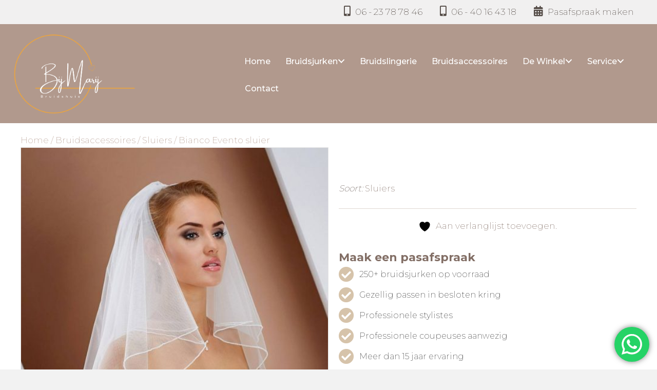

--- FILE ---
content_type: text/html; charset=UTF-8
request_url: https://bruidshuisbijmarij.nl/sluiers-bruidsaccessoires/bianco-evento-sluier-4/
body_size: 22812
content:
<!DOCTYPE html>
<html lang="nl-NL">
<head>
<meta charset="UTF-8" />
<meta name='viewport' content='width=device-width, initial-scale=1.0' />
<meta http-equiv='X-UA-Compatible' content='IE=edge' />
<link rel="profile" href="https://gmpg.org/xfn/11" />
				<script>document.documentElement.className = document.documentElement.className + ' yes-js js_active js'</script>
			<meta name='robots' content='index, follow, max-image-preview:large, max-snippet:-1, max-video-preview:-1' />

	<!-- This site is optimized with the Yoast SEO plugin v25.6 - https://yoast.com/wordpress/plugins/seo/ -->
	<title>Bianco Evento sluier - Bruidshuis Bij Marij</title>
	<link rel="canonical" href="https://bruidshuisbijmarij.nl/sluiers-bruidsaccessoires/bianco-evento-sluier-4/" />
	<meta property="og:locale" content="nl_NL" />
	<meta property="og:type" content="article" />
	<meta property="og:title" content="Bianco Evento sluier - Bruidshuis Bij Marij" />
	<meta property="og:url" content="https://bruidshuisbijmarij.nl/sluiers-bruidsaccessoires/bianco-evento-sluier-4/" />
	<meta property="og:site_name" content="Bruidshuis Bij Marij" />
	<meta property="article:modified_time" content="2020-06-08T13:17:03+00:00" />
	<meta property="og:image" content="https://bruidshuisbijmarij.nl/wp-content/uploads/2020/05/S108.jpg" />
	<meta property="og:image:width" content="969" />
	<meta property="og:image:height" content="1095" />
	<meta property="og:image:type" content="image/jpeg" />
	<meta name="twitter:card" content="summary_large_image" />
	<script type="application/ld+json" class="yoast-schema-graph">{"@context":"https://schema.org","@graph":[{"@type":"WebPage","@id":"https://bruidshuisbijmarij.nl/sluiers-bruidsaccessoires/bianco-evento-sluier-4/","url":"https://bruidshuisbijmarij.nl/sluiers-bruidsaccessoires/bianco-evento-sluier-4/","name":"Bianco Evento sluier - Bruidshuis Bij Marij","isPartOf":{"@id":"https://bruidshuisbijmarij.nl/#website"},"primaryImageOfPage":{"@id":"https://bruidshuisbijmarij.nl/sluiers-bruidsaccessoires/bianco-evento-sluier-4/#primaryimage"},"image":{"@id":"https://bruidshuisbijmarij.nl/sluiers-bruidsaccessoires/bianco-evento-sluier-4/#primaryimage"},"thumbnailUrl":"https://bruidshuisbijmarij.nl/wp-content/uploads/2020/05/S108.jpg","datePublished":"2020-04-07T08:46:49+00:00","dateModified":"2020-06-08T13:17:03+00:00","breadcrumb":{"@id":"https://bruidshuisbijmarij.nl/sluiers-bruidsaccessoires/bianco-evento-sluier-4/#breadcrumb"},"inLanguage":"nl-NL","potentialAction":[{"@type":"ReadAction","target":["https://bruidshuisbijmarij.nl/sluiers-bruidsaccessoires/bianco-evento-sluier-4/"]}]},{"@type":"ImageObject","inLanguage":"nl-NL","@id":"https://bruidshuisbijmarij.nl/sluiers-bruidsaccessoires/bianco-evento-sluier-4/#primaryimage","url":"https://bruidshuisbijmarij.nl/wp-content/uploads/2020/05/S108.jpg","contentUrl":"https://bruidshuisbijmarij.nl/wp-content/uploads/2020/05/S108.jpg","width":969,"height":1095},{"@type":"BreadcrumbList","@id":"https://bruidshuisbijmarij.nl/sluiers-bruidsaccessoires/bianco-evento-sluier-4/#breadcrumb","itemListElement":[{"@type":"ListItem","position":1,"name":"Home","item":"https://bruidshuisbijmarij.nl/"},{"@type":"ListItem","position":2,"name":"Winkel","item":"https://bruidshuisbijmarij.nl/winkel/"},{"@type":"ListItem","position":3,"name":"Bruidsaccessoires","item":"https://bruidshuisbijmarij.nl/bruidsaccessoires/"},{"@type":"ListItem","position":4,"name":"Sluiers","item":"https://bruidshuisbijmarij.nl/sluiers-bruidsaccessoires/"},{"@type":"ListItem","position":5,"name":"Bianco Evento sluier"}]},{"@type":"WebSite","@id":"https://bruidshuisbijmarij.nl/#website","url":"https://bruidshuisbijmarij.nl/","name":"Bruidshuis Bij Marij","description":"Bruidshuis Bij Marij","potentialAction":[{"@type":"SearchAction","target":{"@type":"EntryPoint","urlTemplate":"https://bruidshuisbijmarij.nl/?s={search_term_string}"},"query-input":{"@type":"PropertyValueSpecification","valueRequired":true,"valueName":"search_term_string"}}],"inLanguage":"nl-NL"}]}</script>
	<!-- / Yoast SEO plugin. -->


<link rel='dns-prefetch' href='//www.googletagmanager.com' />
<link rel='dns-prefetch' href='//use.fontawesome.com' />
<link rel='dns-prefetch' href='//fonts.googleapis.com' />
<link href='https://fonts.gstatic.com' crossorigin rel='preconnect' />
<link rel="alternate" type="application/rss+xml" title="Bruidshuis Bij Marij &raquo; feed" href="https://bruidshuisbijmarij.nl/feed/" />
<link rel="alternate" type="application/rss+xml" title="Bruidshuis Bij Marij &raquo; reactiesfeed" href="https://bruidshuisbijmarij.nl/comments/feed/" />
<link rel="alternate" type="application/rss+xml" title="Bruidshuis Bij Marij &raquo; Bianco Evento sluier reactiesfeed" href="https://bruidshuisbijmarij.nl/sluiers-bruidsaccessoires/bianco-evento-sluier-4/feed/" />
<script>
window._wpemojiSettings = {"baseUrl":"https:\/\/s.w.org\/images\/core\/emoji\/15.0.3\/72x72\/","ext":".png","svgUrl":"https:\/\/s.w.org\/images\/core\/emoji\/15.0.3\/svg\/","svgExt":".svg","source":{"concatemoji":"https:\/\/bruidshuisbijmarij.nl\/wp-includes\/js\/wp-emoji-release.min.js?ver=6.6.4"}};
/*! This file is auto-generated */
!function(i,n){var o,s,e;function c(e){try{var t={supportTests:e,timestamp:(new Date).valueOf()};sessionStorage.setItem(o,JSON.stringify(t))}catch(e){}}function p(e,t,n){e.clearRect(0,0,e.canvas.width,e.canvas.height),e.fillText(t,0,0);var t=new Uint32Array(e.getImageData(0,0,e.canvas.width,e.canvas.height).data),r=(e.clearRect(0,0,e.canvas.width,e.canvas.height),e.fillText(n,0,0),new Uint32Array(e.getImageData(0,0,e.canvas.width,e.canvas.height).data));return t.every(function(e,t){return e===r[t]})}function u(e,t,n){switch(t){case"flag":return n(e,"\ud83c\udff3\ufe0f\u200d\u26a7\ufe0f","\ud83c\udff3\ufe0f\u200b\u26a7\ufe0f")?!1:!n(e,"\ud83c\uddfa\ud83c\uddf3","\ud83c\uddfa\u200b\ud83c\uddf3")&&!n(e,"\ud83c\udff4\udb40\udc67\udb40\udc62\udb40\udc65\udb40\udc6e\udb40\udc67\udb40\udc7f","\ud83c\udff4\u200b\udb40\udc67\u200b\udb40\udc62\u200b\udb40\udc65\u200b\udb40\udc6e\u200b\udb40\udc67\u200b\udb40\udc7f");case"emoji":return!n(e,"\ud83d\udc26\u200d\u2b1b","\ud83d\udc26\u200b\u2b1b")}return!1}function f(e,t,n){var r="undefined"!=typeof WorkerGlobalScope&&self instanceof WorkerGlobalScope?new OffscreenCanvas(300,150):i.createElement("canvas"),a=r.getContext("2d",{willReadFrequently:!0}),o=(a.textBaseline="top",a.font="600 32px Arial",{});return e.forEach(function(e){o[e]=t(a,e,n)}),o}function t(e){var t=i.createElement("script");t.src=e,t.defer=!0,i.head.appendChild(t)}"undefined"!=typeof Promise&&(o="wpEmojiSettingsSupports",s=["flag","emoji"],n.supports={everything:!0,everythingExceptFlag:!0},e=new Promise(function(e){i.addEventListener("DOMContentLoaded",e,{once:!0})}),new Promise(function(t){var n=function(){try{var e=JSON.parse(sessionStorage.getItem(o));if("object"==typeof e&&"number"==typeof e.timestamp&&(new Date).valueOf()<e.timestamp+604800&&"object"==typeof e.supportTests)return e.supportTests}catch(e){}return null}();if(!n){if("undefined"!=typeof Worker&&"undefined"!=typeof OffscreenCanvas&&"undefined"!=typeof URL&&URL.createObjectURL&&"undefined"!=typeof Blob)try{var e="postMessage("+f.toString()+"("+[JSON.stringify(s),u.toString(),p.toString()].join(",")+"));",r=new Blob([e],{type:"text/javascript"}),a=new Worker(URL.createObjectURL(r),{name:"wpTestEmojiSupports"});return void(a.onmessage=function(e){c(n=e.data),a.terminate(),t(n)})}catch(e){}c(n=f(s,u,p))}t(n)}).then(function(e){for(var t in e)n.supports[t]=e[t],n.supports.everything=n.supports.everything&&n.supports[t],"flag"!==t&&(n.supports.everythingExceptFlag=n.supports.everythingExceptFlag&&n.supports[t]);n.supports.everythingExceptFlag=n.supports.everythingExceptFlag&&!n.supports.flag,n.DOMReady=!1,n.readyCallback=function(){n.DOMReady=!0}}).then(function(){return e}).then(function(){var e;n.supports.everything||(n.readyCallback(),(e=n.source||{}).concatemoji?t(e.concatemoji):e.wpemoji&&e.twemoji&&(t(e.twemoji),t(e.wpemoji)))}))}((window,document),window._wpemojiSettings);
</script>

<link rel='stylesheet' id='ht_ctc_main_css-css' href='https://bruidshuisbijmarij.nl/wp-content/plugins/click-to-chat-for-whatsapp/new/inc/assets/css/main.css?ver=4.36' media='all' />
<style id='wp-emoji-styles-inline-css'>

	img.wp-smiley, img.emoji {
		display: inline !important;
		border: none !important;
		box-shadow: none !important;
		height: 1em !important;
		width: 1em !important;
		margin: 0 0.07em !important;
		vertical-align: -0.1em !important;
		background: none !important;
		padding: 0 !important;
	}
</style>
<link rel='stylesheet' id='wp-block-library-css' href='https://bruidshuisbijmarij.nl/wp-includes/css/dist/block-library/style.min.css?ver=6.6.4' media='all' />
<style id='wp-block-library-theme-inline-css'>
.wp-block-audio :where(figcaption){color:#555;font-size:13px;text-align:center}.is-dark-theme .wp-block-audio :where(figcaption){color:#ffffffa6}.wp-block-audio{margin:0 0 1em}.wp-block-code{border:1px solid #ccc;border-radius:4px;font-family:Menlo,Consolas,monaco,monospace;padding:.8em 1em}.wp-block-embed :where(figcaption){color:#555;font-size:13px;text-align:center}.is-dark-theme .wp-block-embed :where(figcaption){color:#ffffffa6}.wp-block-embed{margin:0 0 1em}.blocks-gallery-caption{color:#555;font-size:13px;text-align:center}.is-dark-theme .blocks-gallery-caption{color:#ffffffa6}:root :where(.wp-block-image figcaption){color:#555;font-size:13px;text-align:center}.is-dark-theme :root :where(.wp-block-image figcaption){color:#ffffffa6}.wp-block-image{margin:0 0 1em}.wp-block-pullquote{border-bottom:4px solid;border-top:4px solid;color:currentColor;margin-bottom:1.75em}.wp-block-pullquote cite,.wp-block-pullquote footer,.wp-block-pullquote__citation{color:currentColor;font-size:.8125em;font-style:normal;text-transform:uppercase}.wp-block-quote{border-left:.25em solid;margin:0 0 1.75em;padding-left:1em}.wp-block-quote cite,.wp-block-quote footer{color:currentColor;font-size:.8125em;font-style:normal;position:relative}.wp-block-quote.has-text-align-right{border-left:none;border-right:.25em solid;padding-left:0;padding-right:1em}.wp-block-quote.has-text-align-center{border:none;padding-left:0}.wp-block-quote.is-large,.wp-block-quote.is-style-large,.wp-block-quote.is-style-plain{border:none}.wp-block-search .wp-block-search__label{font-weight:700}.wp-block-search__button{border:1px solid #ccc;padding:.375em .625em}:where(.wp-block-group.has-background){padding:1.25em 2.375em}.wp-block-separator.has-css-opacity{opacity:.4}.wp-block-separator{border:none;border-bottom:2px solid;margin-left:auto;margin-right:auto}.wp-block-separator.has-alpha-channel-opacity{opacity:1}.wp-block-separator:not(.is-style-wide):not(.is-style-dots){width:100px}.wp-block-separator.has-background:not(.is-style-dots){border-bottom:none;height:1px}.wp-block-separator.has-background:not(.is-style-wide):not(.is-style-dots){height:2px}.wp-block-table{margin:0 0 1em}.wp-block-table td,.wp-block-table th{word-break:normal}.wp-block-table :where(figcaption){color:#555;font-size:13px;text-align:center}.is-dark-theme .wp-block-table :where(figcaption){color:#ffffffa6}.wp-block-video :where(figcaption){color:#555;font-size:13px;text-align:center}.is-dark-theme .wp-block-video :where(figcaption){color:#ffffffa6}.wp-block-video{margin:0 0 1em}:root :where(.wp-block-template-part.has-background){margin-bottom:0;margin-top:0;padding:1.25em 2.375em}
</style>
<link rel='stylesheet' id='jquery-selectBox-css' href='https://bruidshuisbijmarij.nl/wp-content/plugins/yith-woocommerce-wishlist/assets/css/jquery.selectBox.css?ver=1.2.0' media='all' />
<link rel='stylesheet' id='woocommerce_prettyPhoto_css-css' href='//bruidshuisbijmarij.nl/wp-content/plugins/woocommerce/assets/css/prettyPhoto.css?ver=3.1.6' media='all' />
<link rel='stylesheet' id='yith-wcwl-main-css' href='https://bruidshuisbijmarij.nl/wp-content/plugins/yith-woocommerce-wishlist/assets/css/style.css?ver=4.10.2' media='all' />
<style id='yith-wcwl-main-inline-css'>
 :root { --color-add-to-wishlist-background: #333333; --color-add-to-wishlist-text: #FFFFFF; --color-add-to-wishlist-border: #333333; --color-add-to-wishlist-background-hover: #333333; --color-add-to-wishlist-text-hover: #FFFFFF; --color-add-to-wishlist-border-hover: #333333; --rounded-corners-radius: 16px; --color-add-to-cart-background: #333333; --color-add-to-cart-text: #FFFFFF; --color-add-to-cart-border: #333333; --color-add-to-cart-background-hover: #4F4F4F; --color-add-to-cart-text-hover: #FFFFFF; --color-add-to-cart-border-hover: #4F4F4F; --add-to-cart-rounded-corners-radius: 16px; --color-button-style-1-background: #333333; --color-button-style-1-text: #FFFFFF; --color-button-style-1-border: #333333; --color-button-style-1-background-hover: #4F4F4F; --color-button-style-1-text-hover: #FFFFFF; --color-button-style-1-border-hover: #4F4F4F; --color-button-style-2-background: #333333; --color-button-style-2-text: #FFFFFF; --color-button-style-2-border: #333333; --color-button-style-2-background-hover: #4F4F4F; --color-button-style-2-text-hover: #FFFFFF; --color-button-style-2-border-hover: #4F4F4F; --color-wishlist-table-background: #FFFFFF; --color-wishlist-table-text: #6d6c6c; --color-wishlist-table-border: #FFFFFF; --color-headers-background: #F4F4F4; --color-share-button-color: #FFFFFF; --color-share-button-color-hover: #FFFFFF; --color-fb-button-background: #39599E; --color-fb-button-background-hover: #595A5A; --color-tw-button-background: #45AFE2; --color-tw-button-background-hover: #595A5A; --color-pr-button-background: #AB2E31; --color-pr-button-background-hover: #595A5A; --color-em-button-background: #FBB102; --color-em-button-background-hover: #595A5A; --color-wa-button-background: #00A901; --color-wa-button-background-hover: #595A5A; --feedback-duration: 3s } 
 :root { --color-add-to-wishlist-background: #333333; --color-add-to-wishlist-text: #FFFFFF; --color-add-to-wishlist-border: #333333; --color-add-to-wishlist-background-hover: #333333; --color-add-to-wishlist-text-hover: #FFFFFF; --color-add-to-wishlist-border-hover: #333333; --rounded-corners-radius: 16px; --color-add-to-cart-background: #333333; --color-add-to-cart-text: #FFFFFF; --color-add-to-cart-border: #333333; --color-add-to-cart-background-hover: #4F4F4F; --color-add-to-cart-text-hover: #FFFFFF; --color-add-to-cart-border-hover: #4F4F4F; --add-to-cart-rounded-corners-radius: 16px; --color-button-style-1-background: #333333; --color-button-style-1-text: #FFFFFF; --color-button-style-1-border: #333333; --color-button-style-1-background-hover: #4F4F4F; --color-button-style-1-text-hover: #FFFFFF; --color-button-style-1-border-hover: #4F4F4F; --color-button-style-2-background: #333333; --color-button-style-2-text: #FFFFFF; --color-button-style-2-border: #333333; --color-button-style-2-background-hover: #4F4F4F; --color-button-style-2-text-hover: #FFFFFF; --color-button-style-2-border-hover: #4F4F4F; --color-wishlist-table-background: #FFFFFF; --color-wishlist-table-text: #6d6c6c; --color-wishlist-table-border: #FFFFFF; --color-headers-background: #F4F4F4; --color-share-button-color: #FFFFFF; --color-share-button-color-hover: #FFFFFF; --color-fb-button-background: #39599E; --color-fb-button-background-hover: #595A5A; --color-tw-button-background: #45AFE2; --color-tw-button-background-hover: #595A5A; --color-pr-button-background: #AB2E31; --color-pr-button-background-hover: #595A5A; --color-em-button-background: #FBB102; --color-em-button-background-hover: #595A5A; --color-wa-button-background: #00A901; --color-wa-button-background-hover: #595A5A; --feedback-duration: 3s } 
</style>
<style id='font-awesome-svg-styles-default-inline-css'>
.svg-inline--fa {
  display: inline-block;
  height: 1em;
  overflow: visible;
  vertical-align: -.125em;
}
</style>
<link rel='stylesheet' id='font-awesome-svg-styles-css' href='https://bruidshuisbijmarij.nl/wp-content/uploads/font-awesome/v5.11.2/css/svg-with-js.css' media='all' />
<style id='font-awesome-svg-styles-inline-css'>
   .wp-block-font-awesome-icon svg::before,
   .wp-rich-text-font-awesome-icon svg::before {content: unset;}
</style>
<style id='global-styles-inline-css'>
:root{--wp--preset--aspect-ratio--square: 1;--wp--preset--aspect-ratio--4-3: 4/3;--wp--preset--aspect-ratio--3-4: 3/4;--wp--preset--aspect-ratio--3-2: 3/2;--wp--preset--aspect-ratio--2-3: 2/3;--wp--preset--aspect-ratio--16-9: 16/9;--wp--preset--aspect-ratio--9-16: 9/16;--wp--preset--color--black: #000000;--wp--preset--color--cyan-bluish-gray: #abb8c3;--wp--preset--color--white: #ffffff;--wp--preset--color--pale-pink: #f78da7;--wp--preset--color--vivid-red: #cf2e2e;--wp--preset--color--luminous-vivid-orange: #ff6900;--wp--preset--color--luminous-vivid-amber: #fcb900;--wp--preset--color--light-green-cyan: #7bdcb5;--wp--preset--color--vivid-green-cyan: #00d084;--wp--preset--color--pale-cyan-blue: #8ed1fc;--wp--preset--color--vivid-cyan-blue: #0693e3;--wp--preset--color--vivid-purple: #9b51e0;--wp--preset--color--fl-heading-text: #544b46;--wp--preset--color--fl-body-bg: #f2f2f2;--wp--preset--color--fl-body-text: #6b5f59;--wp--preset--color--fl-accent: #826e65;--wp--preset--color--fl-accent-hover: #b79c8f;--wp--preset--color--fl-topbar-bg: #ffffff;--wp--preset--color--fl-topbar-text: #000000;--wp--preset--color--fl-topbar-link: #428bca;--wp--preset--color--fl-topbar-hover: #428bca;--wp--preset--color--fl-header-bg: #ffffff;--wp--preset--color--fl-header-text: #000000;--wp--preset--color--fl-header-link: #428bca;--wp--preset--color--fl-header-hover: #428bca;--wp--preset--color--fl-nav-bg: #ffffff;--wp--preset--color--fl-nav-link: #428bca;--wp--preset--color--fl-nav-hover: #428bca;--wp--preset--color--fl-content-bg: #ffffff;--wp--preset--color--fl-footer-widgets-bg: #ffffff;--wp--preset--color--fl-footer-widgets-text: #000000;--wp--preset--color--fl-footer-widgets-link: #428bca;--wp--preset--color--fl-footer-widgets-hover: #428bca;--wp--preset--color--fl-footer-bg: #ffffff;--wp--preset--color--fl-footer-text: #000000;--wp--preset--color--fl-footer-link: #428bca;--wp--preset--color--fl-footer-hover: #428bca;--wp--preset--gradient--vivid-cyan-blue-to-vivid-purple: linear-gradient(135deg,rgba(6,147,227,1) 0%,rgb(155,81,224) 100%);--wp--preset--gradient--light-green-cyan-to-vivid-green-cyan: linear-gradient(135deg,rgb(122,220,180) 0%,rgb(0,208,130) 100%);--wp--preset--gradient--luminous-vivid-amber-to-luminous-vivid-orange: linear-gradient(135deg,rgba(252,185,0,1) 0%,rgba(255,105,0,1) 100%);--wp--preset--gradient--luminous-vivid-orange-to-vivid-red: linear-gradient(135deg,rgba(255,105,0,1) 0%,rgb(207,46,46) 100%);--wp--preset--gradient--very-light-gray-to-cyan-bluish-gray: linear-gradient(135deg,rgb(238,238,238) 0%,rgb(169,184,195) 100%);--wp--preset--gradient--cool-to-warm-spectrum: linear-gradient(135deg,rgb(74,234,220) 0%,rgb(151,120,209) 20%,rgb(207,42,186) 40%,rgb(238,44,130) 60%,rgb(251,105,98) 80%,rgb(254,248,76) 100%);--wp--preset--gradient--blush-light-purple: linear-gradient(135deg,rgb(255,206,236) 0%,rgb(152,150,240) 100%);--wp--preset--gradient--blush-bordeaux: linear-gradient(135deg,rgb(254,205,165) 0%,rgb(254,45,45) 50%,rgb(107,0,62) 100%);--wp--preset--gradient--luminous-dusk: linear-gradient(135deg,rgb(255,203,112) 0%,rgb(199,81,192) 50%,rgb(65,88,208) 100%);--wp--preset--gradient--pale-ocean: linear-gradient(135deg,rgb(255,245,203) 0%,rgb(182,227,212) 50%,rgb(51,167,181) 100%);--wp--preset--gradient--electric-grass: linear-gradient(135deg,rgb(202,248,128) 0%,rgb(113,206,126) 100%);--wp--preset--gradient--midnight: linear-gradient(135deg,rgb(2,3,129) 0%,rgb(40,116,252) 100%);--wp--preset--font-size--small: 13px;--wp--preset--font-size--medium: 20px;--wp--preset--font-size--large: 36px;--wp--preset--font-size--x-large: 42px;--wp--preset--font-family--commercial-script-bt: commercial-script-bt;--wp--preset--spacing--20: 0.44rem;--wp--preset--spacing--30: 0.67rem;--wp--preset--spacing--40: 1rem;--wp--preset--spacing--50: 1.5rem;--wp--preset--spacing--60: 2.25rem;--wp--preset--spacing--70: 3.38rem;--wp--preset--spacing--80: 5.06rem;--wp--preset--shadow--natural: 6px 6px 9px rgba(0, 0, 0, 0.2);--wp--preset--shadow--deep: 12px 12px 50px rgba(0, 0, 0, 0.4);--wp--preset--shadow--sharp: 6px 6px 0px rgba(0, 0, 0, 0.2);--wp--preset--shadow--outlined: 6px 6px 0px -3px rgba(255, 255, 255, 1), 6px 6px rgba(0, 0, 0, 1);--wp--preset--shadow--crisp: 6px 6px 0px rgba(0, 0, 0, 1);}:where(body) { margin: 0; }.wp-site-blocks > .alignleft { float: left; margin-right: 2em; }.wp-site-blocks > .alignright { float: right; margin-left: 2em; }.wp-site-blocks > .aligncenter { justify-content: center; margin-left: auto; margin-right: auto; }:where(.is-layout-flex){gap: 0.5em;}:where(.is-layout-grid){gap: 0.5em;}.is-layout-flow > .alignleft{float: left;margin-inline-start: 0;margin-inline-end: 2em;}.is-layout-flow > .alignright{float: right;margin-inline-start: 2em;margin-inline-end: 0;}.is-layout-flow > .aligncenter{margin-left: auto !important;margin-right: auto !important;}.is-layout-constrained > .alignleft{float: left;margin-inline-start: 0;margin-inline-end: 2em;}.is-layout-constrained > .alignright{float: right;margin-inline-start: 2em;margin-inline-end: 0;}.is-layout-constrained > .aligncenter{margin-left: auto !important;margin-right: auto !important;}.is-layout-constrained > :where(:not(.alignleft):not(.alignright):not(.alignfull)){margin-left: auto !important;margin-right: auto !important;}body .is-layout-flex{display: flex;}.is-layout-flex{flex-wrap: wrap;align-items: center;}.is-layout-flex > :is(*, div){margin: 0;}body .is-layout-grid{display: grid;}.is-layout-grid > :is(*, div){margin: 0;}body{padding-top: 0px;padding-right: 0px;padding-bottom: 0px;padding-left: 0px;}a:where(:not(.wp-element-button)){text-decoration: underline;}:root :where(.wp-element-button, .wp-block-button__link){background-color: #32373c;border-width: 0;color: #fff;font-family: inherit;font-size: inherit;line-height: inherit;padding: calc(0.667em + 2px) calc(1.333em + 2px);text-decoration: none;}.has-black-color{color: var(--wp--preset--color--black) !important;}.has-cyan-bluish-gray-color{color: var(--wp--preset--color--cyan-bluish-gray) !important;}.has-white-color{color: var(--wp--preset--color--white) !important;}.has-pale-pink-color{color: var(--wp--preset--color--pale-pink) !important;}.has-vivid-red-color{color: var(--wp--preset--color--vivid-red) !important;}.has-luminous-vivid-orange-color{color: var(--wp--preset--color--luminous-vivid-orange) !important;}.has-luminous-vivid-amber-color{color: var(--wp--preset--color--luminous-vivid-amber) !important;}.has-light-green-cyan-color{color: var(--wp--preset--color--light-green-cyan) !important;}.has-vivid-green-cyan-color{color: var(--wp--preset--color--vivid-green-cyan) !important;}.has-pale-cyan-blue-color{color: var(--wp--preset--color--pale-cyan-blue) !important;}.has-vivid-cyan-blue-color{color: var(--wp--preset--color--vivid-cyan-blue) !important;}.has-vivid-purple-color{color: var(--wp--preset--color--vivid-purple) !important;}.has-fl-heading-text-color{color: var(--wp--preset--color--fl-heading-text) !important;}.has-fl-body-bg-color{color: var(--wp--preset--color--fl-body-bg) !important;}.has-fl-body-text-color{color: var(--wp--preset--color--fl-body-text) !important;}.has-fl-accent-color{color: var(--wp--preset--color--fl-accent) !important;}.has-fl-accent-hover-color{color: var(--wp--preset--color--fl-accent-hover) !important;}.has-fl-topbar-bg-color{color: var(--wp--preset--color--fl-topbar-bg) !important;}.has-fl-topbar-text-color{color: var(--wp--preset--color--fl-topbar-text) !important;}.has-fl-topbar-link-color{color: var(--wp--preset--color--fl-topbar-link) !important;}.has-fl-topbar-hover-color{color: var(--wp--preset--color--fl-topbar-hover) !important;}.has-fl-header-bg-color{color: var(--wp--preset--color--fl-header-bg) !important;}.has-fl-header-text-color{color: var(--wp--preset--color--fl-header-text) !important;}.has-fl-header-link-color{color: var(--wp--preset--color--fl-header-link) !important;}.has-fl-header-hover-color{color: var(--wp--preset--color--fl-header-hover) !important;}.has-fl-nav-bg-color{color: var(--wp--preset--color--fl-nav-bg) !important;}.has-fl-nav-link-color{color: var(--wp--preset--color--fl-nav-link) !important;}.has-fl-nav-hover-color{color: var(--wp--preset--color--fl-nav-hover) !important;}.has-fl-content-bg-color{color: var(--wp--preset--color--fl-content-bg) !important;}.has-fl-footer-widgets-bg-color{color: var(--wp--preset--color--fl-footer-widgets-bg) !important;}.has-fl-footer-widgets-text-color{color: var(--wp--preset--color--fl-footer-widgets-text) !important;}.has-fl-footer-widgets-link-color{color: var(--wp--preset--color--fl-footer-widgets-link) !important;}.has-fl-footer-widgets-hover-color{color: var(--wp--preset--color--fl-footer-widgets-hover) !important;}.has-fl-footer-bg-color{color: var(--wp--preset--color--fl-footer-bg) !important;}.has-fl-footer-text-color{color: var(--wp--preset--color--fl-footer-text) !important;}.has-fl-footer-link-color{color: var(--wp--preset--color--fl-footer-link) !important;}.has-fl-footer-hover-color{color: var(--wp--preset--color--fl-footer-hover) !important;}.has-black-background-color{background-color: var(--wp--preset--color--black) !important;}.has-cyan-bluish-gray-background-color{background-color: var(--wp--preset--color--cyan-bluish-gray) !important;}.has-white-background-color{background-color: var(--wp--preset--color--white) !important;}.has-pale-pink-background-color{background-color: var(--wp--preset--color--pale-pink) !important;}.has-vivid-red-background-color{background-color: var(--wp--preset--color--vivid-red) !important;}.has-luminous-vivid-orange-background-color{background-color: var(--wp--preset--color--luminous-vivid-orange) !important;}.has-luminous-vivid-amber-background-color{background-color: var(--wp--preset--color--luminous-vivid-amber) !important;}.has-light-green-cyan-background-color{background-color: var(--wp--preset--color--light-green-cyan) !important;}.has-vivid-green-cyan-background-color{background-color: var(--wp--preset--color--vivid-green-cyan) !important;}.has-pale-cyan-blue-background-color{background-color: var(--wp--preset--color--pale-cyan-blue) !important;}.has-vivid-cyan-blue-background-color{background-color: var(--wp--preset--color--vivid-cyan-blue) !important;}.has-vivid-purple-background-color{background-color: var(--wp--preset--color--vivid-purple) !important;}.has-fl-heading-text-background-color{background-color: var(--wp--preset--color--fl-heading-text) !important;}.has-fl-body-bg-background-color{background-color: var(--wp--preset--color--fl-body-bg) !important;}.has-fl-body-text-background-color{background-color: var(--wp--preset--color--fl-body-text) !important;}.has-fl-accent-background-color{background-color: var(--wp--preset--color--fl-accent) !important;}.has-fl-accent-hover-background-color{background-color: var(--wp--preset--color--fl-accent-hover) !important;}.has-fl-topbar-bg-background-color{background-color: var(--wp--preset--color--fl-topbar-bg) !important;}.has-fl-topbar-text-background-color{background-color: var(--wp--preset--color--fl-topbar-text) !important;}.has-fl-topbar-link-background-color{background-color: var(--wp--preset--color--fl-topbar-link) !important;}.has-fl-topbar-hover-background-color{background-color: var(--wp--preset--color--fl-topbar-hover) !important;}.has-fl-header-bg-background-color{background-color: var(--wp--preset--color--fl-header-bg) !important;}.has-fl-header-text-background-color{background-color: var(--wp--preset--color--fl-header-text) !important;}.has-fl-header-link-background-color{background-color: var(--wp--preset--color--fl-header-link) !important;}.has-fl-header-hover-background-color{background-color: var(--wp--preset--color--fl-header-hover) !important;}.has-fl-nav-bg-background-color{background-color: var(--wp--preset--color--fl-nav-bg) !important;}.has-fl-nav-link-background-color{background-color: var(--wp--preset--color--fl-nav-link) !important;}.has-fl-nav-hover-background-color{background-color: var(--wp--preset--color--fl-nav-hover) !important;}.has-fl-content-bg-background-color{background-color: var(--wp--preset--color--fl-content-bg) !important;}.has-fl-footer-widgets-bg-background-color{background-color: var(--wp--preset--color--fl-footer-widgets-bg) !important;}.has-fl-footer-widgets-text-background-color{background-color: var(--wp--preset--color--fl-footer-widgets-text) !important;}.has-fl-footer-widgets-link-background-color{background-color: var(--wp--preset--color--fl-footer-widgets-link) !important;}.has-fl-footer-widgets-hover-background-color{background-color: var(--wp--preset--color--fl-footer-widgets-hover) !important;}.has-fl-footer-bg-background-color{background-color: var(--wp--preset--color--fl-footer-bg) !important;}.has-fl-footer-text-background-color{background-color: var(--wp--preset--color--fl-footer-text) !important;}.has-fl-footer-link-background-color{background-color: var(--wp--preset--color--fl-footer-link) !important;}.has-fl-footer-hover-background-color{background-color: var(--wp--preset--color--fl-footer-hover) !important;}.has-black-border-color{border-color: var(--wp--preset--color--black) !important;}.has-cyan-bluish-gray-border-color{border-color: var(--wp--preset--color--cyan-bluish-gray) !important;}.has-white-border-color{border-color: var(--wp--preset--color--white) !important;}.has-pale-pink-border-color{border-color: var(--wp--preset--color--pale-pink) !important;}.has-vivid-red-border-color{border-color: var(--wp--preset--color--vivid-red) !important;}.has-luminous-vivid-orange-border-color{border-color: var(--wp--preset--color--luminous-vivid-orange) !important;}.has-luminous-vivid-amber-border-color{border-color: var(--wp--preset--color--luminous-vivid-amber) !important;}.has-light-green-cyan-border-color{border-color: var(--wp--preset--color--light-green-cyan) !important;}.has-vivid-green-cyan-border-color{border-color: var(--wp--preset--color--vivid-green-cyan) !important;}.has-pale-cyan-blue-border-color{border-color: var(--wp--preset--color--pale-cyan-blue) !important;}.has-vivid-cyan-blue-border-color{border-color: var(--wp--preset--color--vivid-cyan-blue) !important;}.has-vivid-purple-border-color{border-color: var(--wp--preset--color--vivid-purple) !important;}.has-fl-heading-text-border-color{border-color: var(--wp--preset--color--fl-heading-text) !important;}.has-fl-body-bg-border-color{border-color: var(--wp--preset--color--fl-body-bg) !important;}.has-fl-body-text-border-color{border-color: var(--wp--preset--color--fl-body-text) !important;}.has-fl-accent-border-color{border-color: var(--wp--preset--color--fl-accent) !important;}.has-fl-accent-hover-border-color{border-color: var(--wp--preset--color--fl-accent-hover) !important;}.has-fl-topbar-bg-border-color{border-color: var(--wp--preset--color--fl-topbar-bg) !important;}.has-fl-topbar-text-border-color{border-color: var(--wp--preset--color--fl-topbar-text) !important;}.has-fl-topbar-link-border-color{border-color: var(--wp--preset--color--fl-topbar-link) !important;}.has-fl-topbar-hover-border-color{border-color: var(--wp--preset--color--fl-topbar-hover) !important;}.has-fl-header-bg-border-color{border-color: var(--wp--preset--color--fl-header-bg) !important;}.has-fl-header-text-border-color{border-color: var(--wp--preset--color--fl-header-text) !important;}.has-fl-header-link-border-color{border-color: var(--wp--preset--color--fl-header-link) !important;}.has-fl-header-hover-border-color{border-color: var(--wp--preset--color--fl-header-hover) !important;}.has-fl-nav-bg-border-color{border-color: var(--wp--preset--color--fl-nav-bg) !important;}.has-fl-nav-link-border-color{border-color: var(--wp--preset--color--fl-nav-link) !important;}.has-fl-nav-hover-border-color{border-color: var(--wp--preset--color--fl-nav-hover) !important;}.has-fl-content-bg-border-color{border-color: var(--wp--preset--color--fl-content-bg) !important;}.has-fl-footer-widgets-bg-border-color{border-color: var(--wp--preset--color--fl-footer-widgets-bg) !important;}.has-fl-footer-widgets-text-border-color{border-color: var(--wp--preset--color--fl-footer-widgets-text) !important;}.has-fl-footer-widgets-link-border-color{border-color: var(--wp--preset--color--fl-footer-widgets-link) !important;}.has-fl-footer-widgets-hover-border-color{border-color: var(--wp--preset--color--fl-footer-widgets-hover) !important;}.has-fl-footer-bg-border-color{border-color: var(--wp--preset--color--fl-footer-bg) !important;}.has-fl-footer-text-border-color{border-color: var(--wp--preset--color--fl-footer-text) !important;}.has-fl-footer-link-border-color{border-color: var(--wp--preset--color--fl-footer-link) !important;}.has-fl-footer-hover-border-color{border-color: var(--wp--preset--color--fl-footer-hover) !important;}.has-vivid-cyan-blue-to-vivid-purple-gradient-background{background: var(--wp--preset--gradient--vivid-cyan-blue-to-vivid-purple) !important;}.has-light-green-cyan-to-vivid-green-cyan-gradient-background{background: var(--wp--preset--gradient--light-green-cyan-to-vivid-green-cyan) !important;}.has-luminous-vivid-amber-to-luminous-vivid-orange-gradient-background{background: var(--wp--preset--gradient--luminous-vivid-amber-to-luminous-vivid-orange) !important;}.has-luminous-vivid-orange-to-vivid-red-gradient-background{background: var(--wp--preset--gradient--luminous-vivid-orange-to-vivid-red) !important;}.has-very-light-gray-to-cyan-bluish-gray-gradient-background{background: var(--wp--preset--gradient--very-light-gray-to-cyan-bluish-gray) !important;}.has-cool-to-warm-spectrum-gradient-background{background: var(--wp--preset--gradient--cool-to-warm-spectrum) !important;}.has-blush-light-purple-gradient-background{background: var(--wp--preset--gradient--blush-light-purple) !important;}.has-blush-bordeaux-gradient-background{background: var(--wp--preset--gradient--blush-bordeaux) !important;}.has-luminous-dusk-gradient-background{background: var(--wp--preset--gradient--luminous-dusk) !important;}.has-pale-ocean-gradient-background{background: var(--wp--preset--gradient--pale-ocean) !important;}.has-electric-grass-gradient-background{background: var(--wp--preset--gradient--electric-grass) !important;}.has-midnight-gradient-background{background: var(--wp--preset--gradient--midnight) !important;}.has-small-font-size{font-size: var(--wp--preset--font-size--small) !important;}.has-medium-font-size{font-size: var(--wp--preset--font-size--medium) !important;}.has-large-font-size{font-size: var(--wp--preset--font-size--large) !important;}.has-x-large-font-size{font-size: var(--wp--preset--font-size--x-large) !important;}.has-commercial-script-bt-font-family{font-family: var(--wp--preset--font-family--commercial-script-bt) !important;}
:where(.wp-block-post-template.is-layout-flex){gap: 1.25em;}:where(.wp-block-post-template.is-layout-grid){gap: 1.25em;}
:where(.wp-block-columns.is-layout-flex){gap: 2em;}:where(.wp-block-columns.is-layout-grid){gap: 2em;}
:root :where(.wp-block-pullquote){font-size: 1.5em;line-height: 1.6;}
</style>
<link rel='stylesheet' id='contact-form-7-css' href='https://bruidshuisbijmarij.nl/wp-content/plugins/contact-form-7/includes/css/styles.css?ver=6.0.6' media='all' />
<link rel='stylesheet' id='uaf_client_css-css' href='https://bruidshuisbijmarij.nl/wp-content/uploads/useanyfont/uaf.css?ver=1764380699' media='all' />
<link rel='stylesheet' id='photoswipe-css' href='https://bruidshuisbijmarij.nl/wp-content/plugins/woocommerce/assets/css/photoswipe/photoswipe.min.css?ver=9.8.6' media='all' />
<link rel='stylesheet' id='photoswipe-default-skin-css' href='https://bruidshuisbijmarij.nl/wp-content/plugins/woocommerce/assets/css/photoswipe/default-skin/default-skin.min.css?ver=9.8.6' media='all' />
<link rel='stylesheet' id='woocommerce-layout-css' href='https://bruidshuisbijmarij.nl/wp-content/plugins/woocommerce/assets/css/woocommerce-layout.css?ver=9.8.6' media='all' />
<link rel='stylesheet' id='woocommerce-smallscreen-css' href='https://bruidshuisbijmarij.nl/wp-content/plugins/woocommerce/assets/css/woocommerce-smallscreen.css?ver=9.8.6' media='only screen and (max-width: 767px)' />
<link rel='stylesheet' id='woocommerce-general-css' href='https://bruidshuisbijmarij.nl/wp-content/plugins/woocommerce/assets/css/woocommerce.css?ver=9.8.6' media='all' />
<style id='woocommerce-inline-inline-css'>
.woocommerce form .form-row .required { visibility: visible; }
</style>
<link rel='stylesheet' id='woopack-frontend-css' href='https://bruidshuisbijmarij.nl/wp-content/plugins/woopack/assets/css/frontend.css?ver=1.5.3.1' media='all' />
<link rel='stylesheet' id='fl-builder-layout-bundle-1f3d56e01230774899ac182c81cd5d49-css' href='https://bruidshuisbijmarij.nl/wp-content/uploads/bb-plugin/cache/1f3d56e01230774899ac182c81cd5d49-layout-bundle.css?ver=2.8.3.3-1.4.10' media='all' />
<link rel='stylesheet' id='ywctm-frontend-css' href='https://bruidshuisbijmarij.nl/wp-content/plugins/yith-woocommerce-catalog-mode/assets/css/frontend.min.css?ver=2.51.0' media='all' />
<style id='ywctm-frontend-inline-css'>
form.cart button.single_add_to_cart_button, .ppc-button-wrapper, .wc-ppcp-paylater-msg__container, form.cart .quantity, .widget.woocommerce.widget_shopping_cart{display: none !important}
</style>
<link rel='stylesheet' id='brands-styles-css' href='https://bruidshuisbijmarij.nl/wp-content/plugins/woocommerce/assets/css/brands.css?ver=9.8.6' media='all' />
<link rel='stylesheet' id='font-awesome-official-css' href='https://use.fontawesome.com/releases/v5.11.2/css/all.css' media='all' integrity="sha384-KA6wR/X5RY4zFAHpv/CnoG2UW1uogYfdnP67Uv7eULvTveboZJg0qUpmJZb5VqzN" crossorigin="anonymous" />
<link rel='stylesheet' id='jquery-magnificpopup-css' href='https://bruidshuisbijmarij.nl/wp-content/plugins/bb-plugin/css/jquery.magnificpopup.min.css?ver=2.8.3.3' media='all' />
<link rel='stylesheet' id='bootstrap-css' href='https://bruidshuisbijmarij.nl/wp-content/themes/bb-theme/css/bootstrap.min.css?ver=1.7.16' media='all' />
<link rel='stylesheet' id='fl-automator-skin-css' href='https://bruidshuisbijmarij.nl/wp-content/uploads/bb-theme/skin-66737b3e2a773.css?ver=1.7.16' media='all' />
<link rel='stylesheet' id='fl-child-theme-css' href='https://bruidshuisbijmarij.nl/wp-content/themes/bb-theme-child/style.css?ver=6.6.4' media='all' />
<link rel='stylesheet' id='pp-animate-css' href='https://bruidshuisbijmarij.nl/wp-content/plugins/bbpowerpack/assets/css/animate.min.css?ver=3.5.1' media='all' />
<link rel='stylesheet' id='font-awesome-official-v4shim-css' href='https://use.fontawesome.com/releases/v5.11.2/css/v4-shims.css' media='all' integrity="sha384-/EdpJd7d6gGFiQ/vhh7iOjiZdf4+6K4al/XrX6FxxZwDSrAdWxAynr4p/EA/vyPQ" crossorigin="anonymous" />
<style id='font-awesome-official-v4shim-inline-css'>
@font-face {
font-family: "FontAwesome";
font-display: block;
src: url("https://use.fontawesome.com/releases/v5.11.2/webfonts/fa-brands-400.eot"),
		url("https://use.fontawesome.com/releases/v5.11.2/webfonts/fa-brands-400.eot?#iefix") format("embedded-opentype"),
		url("https://use.fontawesome.com/releases/v5.11.2/webfonts/fa-brands-400.woff2") format("woff2"),
		url("https://use.fontawesome.com/releases/v5.11.2/webfonts/fa-brands-400.woff") format("woff"),
		url("https://use.fontawesome.com/releases/v5.11.2/webfonts/fa-brands-400.ttf") format("truetype"),
		url("https://use.fontawesome.com/releases/v5.11.2/webfonts/fa-brands-400.svg#fontawesome") format("svg");
}

@font-face {
font-family: "FontAwesome";
font-display: block;
src: url("https://use.fontawesome.com/releases/v5.11.2/webfonts/fa-solid-900.eot"),
		url("https://use.fontawesome.com/releases/v5.11.2/webfonts/fa-solid-900.eot?#iefix") format("embedded-opentype"),
		url("https://use.fontawesome.com/releases/v5.11.2/webfonts/fa-solid-900.woff2") format("woff2"),
		url("https://use.fontawesome.com/releases/v5.11.2/webfonts/fa-solid-900.woff") format("woff"),
		url("https://use.fontawesome.com/releases/v5.11.2/webfonts/fa-solid-900.ttf") format("truetype"),
		url("https://use.fontawesome.com/releases/v5.11.2/webfonts/fa-solid-900.svg#fontawesome") format("svg");
}

@font-face {
font-family: "FontAwesome";
font-display: block;
src: url("https://use.fontawesome.com/releases/v5.11.2/webfonts/fa-regular-400.eot"),
		url("https://use.fontawesome.com/releases/v5.11.2/webfonts/fa-regular-400.eot?#iefix") format("embedded-opentype"),
		url("https://use.fontawesome.com/releases/v5.11.2/webfonts/fa-regular-400.woff2") format("woff2"),
		url("https://use.fontawesome.com/releases/v5.11.2/webfonts/fa-regular-400.woff") format("woff"),
		url("https://use.fontawesome.com/releases/v5.11.2/webfonts/fa-regular-400.ttf") format("truetype"),
		url("https://use.fontawesome.com/releases/v5.11.2/webfonts/fa-regular-400.svg#fontawesome") format("svg");
unicode-range: U+F004-F005,U+F007,U+F017,U+F022,U+F024,U+F02E,U+F03E,U+F044,U+F057-F059,U+F06E,U+F070,U+F075,U+F07B-F07C,U+F080,U+F086,U+F089,U+F094,U+F09D,U+F0A0,U+F0A4-F0A7,U+F0C5,U+F0C7-F0C8,U+F0E0,U+F0EB,U+F0F3,U+F0F8,U+F0FE,U+F111,U+F118-F11A,U+F11C,U+F133,U+F144,U+F146,U+F14A,U+F14D-F14E,U+F150-F152,U+F15B-F15C,U+F164-F165,U+F185-F186,U+F191-F192,U+F1AD,U+F1C1-F1C9,U+F1CD,U+F1D8,U+F1E3,U+F1EA,U+F1F6,U+F1F9,U+F20A,U+F247-F249,U+F24D,U+F254-F25B,U+F25D,U+F267,U+F271-F274,U+F279,U+F28B,U+F28D,U+F2B5-F2B6,U+F2B9,U+F2BB,U+F2BD,U+F2C1-F2C2,U+F2D0,U+F2D2,U+F2DC,U+F2ED,U+F328,U+F358-F35B,U+F3A5,U+F3D1,U+F410,U+F4AD;
}
</style>
<link rel='stylesheet' id='fl-builder-google-fonts-9fffdd801b0470b7aea22dac1d029137-css' href='//fonts.googleapis.com/css?family=Montserrat%3A500%2C300%2C400%2C700%2C200&#038;ver=6.6.4' media='all' />
<link rel='stylesheet' id='csshero-main-stylesheet-css' href='https://bruidshuisbijmarij.nl/wp-content/uploads/2024/11/csshero-static-style-beaver-builder-child-theme.css?ver=2' media='all' />
<script src="https://bruidshuisbijmarij.nl/wp-includes/js/jquery/jquery.min.js?ver=3.7.1" id="jquery-core-js"></script>
<script src="https://bruidshuisbijmarij.nl/wp-includes/js/jquery/jquery-migrate.min.js?ver=3.4.1" id="jquery-migrate-js"></script>
<script src="https://bruidshuisbijmarij.nl/wp-content/plugins/woocommerce/assets/js/jquery-blockui/jquery.blockUI.min.js?ver=2.7.0-wc.9.8.6" id="jquery-blockui-js" defer data-wp-strategy="defer"></script>
<script id="wc-add-to-cart-js-extra">
var wc_add_to_cart_params = {"ajax_url":"\/wp-admin\/admin-ajax.php","wc_ajax_url":"\/?wc-ajax=%%endpoint%%","i18n_view_cart":"Bekijk winkelwagen","cart_url":"https:\/\/bruidshuisbijmarij.nl\/winkelmand\/","is_cart":"","cart_redirect_after_add":"no"};
</script>
<script src="https://bruidshuisbijmarij.nl/wp-content/plugins/woocommerce/assets/js/frontend/add-to-cart.min.js?ver=9.8.6" id="wc-add-to-cart-js" defer data-wp-strategy="defer"></script>
<script src="https://bruidshuisbijmarij.nl/wp-content/plugins/woocommerce/assets/js/flexslider/jquery.flexslider.min.js?ver=2.7.2-wc.9.8.6" id="flexslider-js" defer data-wp-strategy="defer"></script>
<script src="https://bruidshuisbijmarij.nl/wp-content/plugins/woocommerce/assets/js/photoswipe/photoswipe.min.js?ver=4.1.1-wc.9.8.6" id="photoswipe-js" defer data-wp-strategy="defer"></script>
<script src="https://bruidshuisbijmarij.nl/wp-content/plugins/woocommerce/assets/js/photoswipe/photoswipe-ui-default.min.js?ver=4.1.1-wc.9.8.6" id="photoswipe-ui-default-js" defer data-wp-strategy="defer"></script>
<script id="wc-single-product-js-extra">
var wc_single_product_params = {"i18n_required_rating_text":"Selecteer een waardering","i18n_rating_options":["1 van de 5 sterren","2 van de 5 sterren","3 van de 5 sterren","4 van de 5 sterren","5 van de 5 sterren"],"i18n_product_gallery_trigger_text":"Afbeeldinggalerij in volledig scherm bekijken","review_rating_required":"yes","flexslider":{"rtl":false,"animation":"slide","smoothHeight":true,"directionNav":false,"controlNav":"thumbnails","slideshow":false,"animationSpeed":500,"animationLoop":false,"allowOneSlide":false},"zoom_enabled":"","zoom_options":[],"photoswipe_enabled":"1","photoswipe_options":{"shareEl":false,"closeOnScroll":false,"history":false,"hideAnimationDuration":0,"showAnimationDuration":0},"flexslider_enabled":"1"};
</script>
<script src="https://bruidshuisbijmarij.nl/wp-content/plugins/woocommerce/assets/js/frontend/single-product.min.js?ver=9.8.6" id="wc-single-product-js" defer data-wp-strategy="defer"></script>
<script src="https://bruidshuisbijmarij.nl/wp-content/plugins/woocommerce/assets/js/js-cookie/js.cookie.min.js?ver=2.1.4-wc.9.8.6" id="js-cookie-js" defer data-wp-strategy="defer"></script>
<script id="woocommerce-js-extra">
var woocommerce_params = {"ajax_url":"\/wp-admin\/admin-ajax.php","wc_ajax_url":"\/?wc-ajax=%%endpoint%%","i18n_password_show":"Wachtwoord weergeven","i18n_password_hide":"Wachtwoord verbergen"};
</script>
<script src="https://bruidshuisbijmarij.nl/wp-content/plugins/woocommerce/assets/js/frontend/woocommerce.min.js?ver=9.8.6" id="woocommerce-js" defer data-wp-strategy="defer"></script>

<!-- Google tag (gtag.js) snippet toegevoegd door Site Kit -->
<!-- Google Analytics snippet toegevoegd door Site Kit -->
<script src="https://www.googletagmanager.com/gtag/js?id=GT-TNPQ7BD" id="google_gtagjs-js" async></script>
<script id="google_gtagjs-js-after">
window.dataLayer = window.dataLayer || [];function gtag(){dataLayer.push(arguments);}
gtag("set","linker",{"domains":["bruidshuisbijmarij.nl"]});
gtag("js", new Date());
gtag("set", "developer_id.dZTNiMT", true);
gtag("config", "GT-TNPQ7BD");
</script>
<link rel="https://api.w.org/" href="https://bruidshuisbijmarij.nl/wp-json/" /><link rel="alternate" title="JSON" type="application/json" href="https://bruidshuisbijmarij.nl/wp-json/wp/v2/product/4878" /><link rel="EditURI" type="application/rsd+xml" title="RSD" href="https://bruidshuisbijmarij.nl/xmlrpc.php?rsd" />
<meta name="generator" content="WordPress 6.6.4" />
<meta name="generator" content="WooCommerce 9.8.6" />
<link rel='shortlink' href='https://bruidshuisbijmarij.nl/?p=4878' />
<link rel="alternate" title="oEmbed (JSON)" type="application/json+oembed" href="https://bruidshuisbijmarij.nl/wp-json/oembed/1.0/embed?url=https%3A%2F%2Fbruidshuisbijmarij.nl%2Fsluiers-bruidsaccessoires%2Fbianco-evento-sluier-4%2F" />
<link rel="alternate" title="oEmbed (XML)" type="text/xml+oembed" href="https://bruidshuisbijmarij.nl/wp-json/oembed/1.0/embed?url=https%3A%2F%2Fbruidshuisbijmarij.nl%2Fsluiers-bruidsaccessoires%2Fbianco-evento-sluier-4%2F&#038;format=xml" />
		<script>
			var bb_powerpack = {
				version: '2.40.9',
				getAjaxUrl: function() { return atob( 'aHR0cHM6Ly9icnVpZHNodWlzYmlqbWFyaWoubmwvd3AtYWRtaW4vYWRtaW4tYWpheC5waHA=' ); },
				callback: function() {},
				mapMarkerData: {},
				post_id: '4878',
				search_term: '',
				current_page: 'https://bruidshuisbijmarij.nl/sluiers-bruidsaccessoires/bianco-evento-sluier-4/',
				conditionals: {
					is_front_page: false,
					is_home: false,
					is_archive: false,
					current_post_type: '',
					is_tax: false,
										is_author: false,
					current_author: false,
					is_search: false,
									}
			};
		</script>
		<meta name="generator" content="Site Kit by Google 1.170.0" /><!-- Google tag (gtag.js) --> <script async src="https://www.googletagmanager.com/gtag/js?id=AW-11008957004"></script> <script> window.dataLayer = window.dataLayer || []; function gtag(){dataLayer.push(arguments);} gtag('js', new Date()); gtag('config', 'AW-11008957004'); </script>		<script type="text/javascript">
			var woopack_config = {"ajaxurl":"https:\/\/bruidshuisbijmarij.nl\/wp-admin\/admin-ajax.php","page":0,"current_page":"https:\/\/bruidshuisbijmarij.nl\/sluiers-bruidsaccessoires\/bianco-evento-sluier-4\/","woo_url":"https:\/\/bruidshuisbijmarij.nl\/wp-content\/plugins\/woocommerce\/"};
		</script>
		<meta name="ti-site-data" content="[base64]" /><link rel="pingback" href="https://bruidshuisbijmarij.nl/xmlrpc.php">
	<noscript><style>.woocommerce-product-gallery{ opacity: 1 !important; }</style></noscript>
	<style>.recentcomments a{display:inline !important;padding:0 !important;margin:0 !important;}</style><style id='wp-fonts-local'>
@font-face{font-family:commercial-script-bt;font-style:normal;font-weight:400;font-display:fallback;src:url('https://bruidshuisbijmarij.nl/wp-content/uploads/useanyfont/191119031740Commercial-script-BT.woff2') format('woff2');}
</style>
<link rel="icon" href="https://bruidshuisbijmarij.nl/wp-content/uploads/2020/02/cropped-logo-goed-32x32.png" sizes="32x32" />
<link rel="icon" href="https://bruidshuisbijmarij.nl/wp-content/uploads/2020/02/cropped-logo-goed-192x192.png" sizes="192x192" />
<link rel="apple-touch-icon" href="https://bruidshuisbijmarij.nl/wp-content/uploads/2020/02/cropped-logo-goed-180x180.png" />
<meta name="msapplication-TileImage" content="https://bruidshuisbijmarij.nl/wp-content/uploads/2020/02/cropped-logo-goed-270x270.png" />
<meta name="format-detection" content="telephone=no">
<script type="text/javascript">
  /* <![CDATA[ */
  goog_snippet_vars = function() {
    var w = window;
    w.google_conversion_id = 902901192;
    w.google_conversion_label = "rkmpCJqzqGAQyNvErgM";
    w.google_remarketing_only = false;
  }
  // DO NOT CHANGE THE CODE BELOW.
  goog_report_conversion = function(url) {
    goog_snippet_vars();
    window.google_conversion_format = "3";
    window.google_is_call = true;
    var opt = new Object();
    opt.onload_callback = function() {
    if (typeof(url) != 'undefined') {
      window.location = url;
    }
  }
  var conv_handler = window['google_trackConversion'];
  if (typeof(conv_handler) == 'function') {
    conv_handler(opt);
  }
}
/* ]]> */
</script>
<script type="text/javascript"
  src="//www.googleadservices.com/pagead/conversion_async.js">
</script>
<script>
  (function(i,s,o,g,r,a,m){i['GoogleAnalyticsObject']=r;i[r]=i[r]||function(){
  (i[r].q=i[r].q||[]).push(arguments)},i[r].l=1*new Date();a=s.createElement(o),
  m=s.getElementsByTagName(o)[0];a.async=1;a.src=g;m.parentNode.insertBefore(a,m)
  })(window,document,'script','//www.google-analytics.com/analytics.js','ga');
  ga('create', 'UA-56204439-1', 'auto');
  ga('set', 'anonymizeIp', true);
  ga('require', 'linkid', 'linkid.js');
  ga('send', 'pageview');
</script>
</head>
<body data-rsssl=1 class="product-template-default single single-product postid-4878 theme-bb-theme fl-builder-2-8-3-3 fl-themer-1-4-10 fl-theme-1-7-16 woocommerce woocommerce-page woocommerce-no-js fl-theme-builder-footer fl-theme-builder-footer-footer-standaard fl-theme-builder-singular fl-theme-builder-singular-shop-jurken fl-theme-builder-header fl-theme-builder-header-header fl-framework-bootstrap fl-preset-default fl-full-width fl-scroll-to-top fl-search-active woo-4 woo-products-per-page-18" itemscope="itemscope" itemtype="https://schema.org/WebPage">
<a aria-label="Spring naar content" class="fl-screen-reader-text" href="#fl-main-content">Spring naar content</a><div class="fl-page">
	<header class="fl-builder-content fl-builder-content-4446 fl-builder-global-templates-locked" data-post-id="4446" data-type="header" data-sticky="1" data-sticky-on="" data-sticky-breakpoint="medium" data-shrink="1" data-overlay="0" data-overlay-bg="transparent" data-shrink-image-height="50px" role="banner" itemscope="itemscope" itemtype="http://schema.org/WPHeader"><div class="fl-row fl-row-full-width fl-row-bg-color fl-node-5e44030869e92 fl-row-default-height fl-row-align-center fl-visible-desktop fl-visible-large fl-visible-medium" data-node="5e44030869e92">
	<div class="fl-row-content-wrap">
						<div class="fl-row-content fl-row-full-width fl-node-content">
		
<div class="fl-col-group fl-node-5e4403086a092 fl-col-group-equal-height fl-col-group-align-center" data-node="5e4403086a092">
			<div class="fl-col fl-node-5e7884831ec3d fl-col-small" data-node="5e7884831ec3d">
	<div class="fl-col-content fl-node-content"><div class="fl-module fl-module-rich-text fl-node-5e78847aa6b0b wmd-top-wcwl" data-node="5e78847aa6b0b">
	<div class="fl-module-content fl-node-content">
		<div class="fl-rich-text">
	<p></p>
</div>
	</div>
</div>
</div>
</div>
			<div class="fl-col fl-node-5e4403086a094 fl-col-small" data-node="5e4403086a094">
	<div class="fl-col-content fl-node-content"><div class="fl-module fl-module-rich-text fl-node-5e74d45444265 wmd-top-header" data-node="5e74d45444265">
	<div class="fl-module-content fl-node-content">
		<div class="fl-rich-text">
	<p><i class="fas fa-mobile-alt"></i> 06 - 23 78 78 46 <a href="https://wa.me/31640164318"><i class="fas fa-mobile-alt"></i> 06 - 40 16 43 18</a> <a href="https://wa.me/31640164318"><i class="fas fa-calendar-alt"></i> Pasafspraak maken</a></p>
</div>
	</div>
</div>
</div>
</div>
	</div>
		</div>
	</div>
</div>
<div class="fl-row fl-row-full-width fl-row-bg-color fl-node-5e74d0dc45666 fl-row-default-height fl-row-align-center fl-visible-mobile" data-node="5e74d0dc45666">
	<div class="fl-row-content-wrap">
						<div class="fl-row-content fl-row-full-width fl-node-content">
		
<div class="fl-col-group fl-node-5e74d0dc458fd fl-col-group-equal-height fl-col-group-align-center" data-node="5e74d0dc458fd">
			<div class="fl-col fl-node-5e74d0dc45903 fl-col-has-cols" data-node="5e74d0dc45903">
	<div class="fl-col-content fl-node-content">
<div class="fl-col-group fl-node-5e74d0dc45904 fl-col-group-nested" data-node="5e74d0dc45904">
			<div class="fl-col fl-node-5e74d0dc45905" data-node="5e74d0dc45905">
	<div class="fl-col-content fl-node-content"><div class="fl-module fl-module-icon fl-node-5e74d0dc45908" data-node="5e74d0dc45908">
	<div class="fl-module-content fl-node-content">
		<div class="fl-icon-wrap">
	<span class="fl-icon">
								<a href="https://wa.me/31640164318" target="_blank" tabindex="-1" aria-hidden="true" aria-labelledby="fl-icon-text-5e74d0dc45908" rel="noopener nofollow" >
							<i class="fab fa-whatsapp" aria-hidden="true"></i>
						</a>
			</span>
			<div id="fl-icon-text-5e74d0dc45908" class="fl-icon-text">
						<a href="https://wa.me/31640164318" target="_blank" class="fl-icon-text-link fl-icon-text-wrap" rel="noopener nofollow" >
						<div class="header-top icon-phone">WhatsApp met ons</div>						</a>
					</div>
	</div>
	</div>
</div>
</div>
</div>
	</div>
</div>
</div>
	</div>
		</div>
	</div>
</div>
<div class="fl-row fl-row-full-width fl-row-bg-color fl-node-5e43f5774965f fl-row-default-height fl-row-align-center fl-visible-desktop fl-visible-large" data-node="5e43f5774965f">
	<div class="fl-row-content-wrap">
						<div class="fl-row-content fl-row-full-width fl-node-content">
		
<div class="fl-col-group fl-node-5e43f57749665 fl-col-group-equal-height fl-col-group-align-center fl-col-group-custom-width" data-node="5e43f57749665">
			<div class="fl-col fl-node-5e43f5774966a fl-col-small fl-col-small-custom-width" data-node="5e43f5774966a">
	<div class="fl-col-content fl-node-content"><div class="fl-module fl-module-photo fl-node-5e43f5fd29f83" data-node="5e43f5fd29f83">
	<div class="fl-module-content fl-node-content">
		<div class="fl-photo fl-photo-align-left" itemscope itemtype="https://schema.org/ImageObject">
	<div class="fl-photo-content fl-photo-img-png">
				<a href="https://bruidshuisbijmarij.nl" target="_self" itemprop="url">
				<img loading="lazy" decoding="async" class="fl-photo-img wp-image-8895 size-full" src="https://bruidshuisbijmarij.nl/wp-content/uploads/2020/02/logogoed.png" alt="logogoed" itemprop="image" height="856" width="1323" title="logogoed"  data-no-lazy="1" srcset="https://bruidshuisbijmarij.nl/wp-content/uploads/2020/02/logogoed.png 1323w, https://bruidshuisbijmarij.nl/wp-content/uploads/2020/02/logogoed-300x194.png 300w, https://bruidshuisbijmarij.nl/wp-content/uploads/2020/02/logogoed-1024x663.png 1024w, https://bruidshuisbijmarij.nl/wp-content/uploads/2020/02/logogoed-768x497.png 768w, https://bruidshuisbijmarij.nl/wp-content/uploads/2020/02/logogoed-510x330.png 510w" sizes="(max-width: 1323px) 100vw, 1323px" />
				</a>
					</div>
	</div>
	</div>
</div>
</div>
</div>
			<div class="fl-col fl-node-5e43f5774966c fl-col-small-custom-width" data-node="5e43f5774966c">
	<div class="fl-col-content fl-node-content"><div class="fl-module fl-module-menu fl-node-5e43f5774966e" data-node="5e43f5774966e">
	<div class="fl-module-content fl-node-content">
		<div class="fl-menu fl-menu-responsive-toggle-mobile">
	<button class="fl-menu-mobile-toggle hamburger" aria-label="Menu"><span class="fl-menu-icon svg-container"><svg version="1.1" class="hamburger-menu" xmlns="http://www.w3.org/2000/svg" xmlns:xlink="http://www.w3.org/1999/xlink" viewBox="0 0 512 512">
<rect class="fl-hamburger-menu-top" width="512" height="102"/>
<rect class="fl-hamburger-menu-middle" y="205" width="512" height="102"/>
<rect class="fl-hamburger-menu-bottom" y="410" width="512" height="102"/>
</svg>
</span></button>	<div class="fl-clear"></div>
	<nav aria-label="Menu" itemscope="itemscope" itemtype="https://schema.org/SiteNavigationElement"><ul id="menu-hoofdmenu" class="menu fl-menu-horizontal fl-toggle-arrows"><li id="menu-item-28" class="menu-item menu-item-type-post_type menu-item-object-page menu-item-home"><a href="https://bruidshuisbijmarij.nl/">Home</a></li><li id="menu-item-30" class="menu-item menu-item-type-taxonomy menu-item-object-product_cat menu-item-has-children fl-has-submenu"><div class="fl-has-submenu-container"><a href="https://bruidshuisbijmarij.nl/bruidsjurken/">Bruidsjurken</a><span class="fl-menu-toggle"></span></div><ul class="sub-menu">	<li id="menu-item-33" class="menu-item menu-item-type-taxonomy menu-item-object-product_cat"><a href="https://bruidshuisbijmarij.nl/bruidsjurken/">Bruidsjurken</a></li>	<li id="menu-item-27" class="menu-item menu-item-type-post_type menu-item-object-page"><a href="https://bruidshuisbijmarij.nl/kinderbruidskleding/">Kinderbruidskleding</a></li></ul></li><li id="menu-item-31" class="menu-item menu-item-type-taxonomy menu-item-object-product_cat"><a href="https://bruidshuisbijmarij.nl/bruidslingerie/">Bruidslingerie</a></li><li id="menu-item-29" class="menu-item menu-item-type-taxonomy menu-item-object-product_cat current-product-ancestor current-menu-parent current-product-parent"><a href="https://bruidshuisbijmarij.nl/bruidsaccessoires/">Bruidsaccessoires</a></li><li id="menu-item-4499" class="menu-item menu-item-type-custom menu-item-object-custom menu-item-has-children fl-has-submenu"><div class="fl-has-submenu-container"><a href="#">De Winkel</a><span class="fl-menu-toggle"></span></div><ul class="sub-menu">	<li id="menu-item-4500" class="menu-item menu-item-type-post_type menu-item-object-page"><a href="https://bruidshuisbijmarij.nl/fotos-van-de-winkel/">Foto&#8217;s van de winkel</a></li>	<li id="menu-item-4502" class="menu-item menu-item-type-post_type menu-item-object-page"><a href="https://bruidshuisbijmarij.nl/medewerkers/">Trotse eigenaressen</a></li>	<li id="menu-item-4503" class="menu-item menu-item-type-post_type menu-item-object-page"><a href="https://bruidshuisbijmarij.nl/onze-bruiden/">Onze bruiden</a></li>	<li id="menu-item-4504" class="menu-item menu-item-type-post_type menu-item-object-page"><a href="https://bruidshuisbijmarij.nl/openingstijden/">Openingstijden</a></li>	<li id="menu-item-4515" class="menu-item menu-item-type-post_type menu-item-object-page"><a href="https://bruidshuisbijmarij.nl/contact/">Contact</a></li></ul></li><li id="menu-item-4513" class="menu-item menu-item-type-custom menu-item-object-custom menu-item-has-children fl-has-submenu"><div class="fl-has-submenu-container"><a href="#">Service</a><span class="fl-menu-toggle"></span></div><ul class="sub-menu">	<li id="menu-item-4506" class="menu-item menu-item-type-post_type menu-item-object-page"><a href="https://bruidshuisbijmarij.nl/pasafspraak/">Pasafspraak</a></li>	<li id="menu-item-4507" class="menu-item menu-item-type-post_type menu-item-object-page"><a href="https://bruidshuisbijmarij.nl/trouwtips/">Trouwtips</a></li>	<li id="menu-item-4509" class="menu-item menu-item-type-post_type menu-item-object-page"><a href="https://bruidshuisbijmarij.nl/veel-gestelde-vragen/">Veel gestelde vragen</a></li></ul></li><li id="menu-item-24" class="menu-item menu-item-type-post_type menu-item-object-page"><a href="https://bruidshuisbijmarij.nl/contact/">Contact</a></li></ul></nav></div>
	</div>
</div>
</div>
</div>
	</div>
		</div>
	</div>
</div>
<div class="fl-row fl-row-full-width fl-row-bg-color fl-node-5e4a58bb0a95e fl-row-default-height fl-row-align-center fl-visible-medium" data-node="5e4a58bb0a95e">
	<div class="fl-row-content-wrap">
						<div class="fl-row-content fl-row-full-width fl-node-content">
		
<div class="fl-col-group fl-node-5e4a58bb0ab99 fl-col-group-equal-height fl-col-group-align-center fl-col-group-custom-width" data-node="5e4a58bb0ab99">
			<div class="fl-col fl-node-5e4a58bb0aba0 fl-col-small-custom-width" data-node="5e4a58bb0aba0">
	<div class="fl-col-content fl-node-content"><div class="fl-module fl-module-photo fl-node-5e4a58bb0ab9f" data-node="5e4a58bb0ab9f">
	<div class="fl-module-content fl-node-content">
		<div class="fl-photo fl-photo-align-center" itemscope itemtype="https://schema.org/ImageObject">
	<div class="fl-photo-content fl-photo-img-png">
				<a href="https://www.ninasbruidsmode.nl/" target="_self" itemprop="url">
				<img loading="lazy" decoding="async" class="fl-photo-img wp-image-8895 size-full" src="https://bruidshuisbijmarij.nl/wp-content/uploads/2020/02/logogoed.png" alt="logogoed" itemprop="image" height="856" width="1323" title="logogoed"  data-no-lazy="1" srcset="https://bruidshuisbijmarij.nl/wp-content/uploads/2020/02/logogoed.png 1323w, https://bruidshuisbijmarij.nl/wp-content/uploads/2020/02/logogoed-300x194.png 300w, https://bruidshuisbijmarij.nl/wp-content/uploads/2020/02/logogoed-1024x663.png 1024w, https://bruidshuisbijmarij.nl/wp-content/uploads/2020/02/logogoed-768x497.png 768w, https://bruidshuisbijmarij.nl/wp-content/uploads/2020/02/logogoed-510x330.png 510w" sizes="(max-width: 1323px) 100vw, 1323px" />
				</a>
					</div>
	</div>
	</div>
</div>
<div class="fl-module fl-module-menu fl-node-5e4a58bb0aba1" data-node="5e4a58bb0aba1">
	<div class="fl-module-content fl-node-content">
		<div class="fl-menu fl-menu-responsive-toggle-mobile">
	<button class="fl-menu-mobile-toggle hamburger" aria-label="Menu"><span class="fl-menu-icon svg-container"><svg version="1.1" class="hamburger-menu" xmlns="http://www.w3.org/2000/svg" xmlns:xlink="http://www.w3.org/1999/xlink" viewBox="0 0 512 512">
<rect class="fl-hamburger-menu-top" width="512" height="102"/>
<rect class="fl-hamburger-menu-middle" y="205" width="512" height="102"/>
<rect class="fl-hamburger-menu-bottom" y="410" width="512" height="102"/>
</svg>
</span></button>	<div class="fl-clear"></div>
	<nav aria-label="Menu" itemscope="itemscope" itemtype="https://schema.org/SiteNavigationElement"><ul id="menu-hoofdmenu-1" class="menu fl-menu-horizontal fl-toggle-arrows"><li id="menu-item-28" class="menu-item menu-item-type-post_type menu-item-object-page menu-item-home"><a href="https://bruidshuisbijmarij.nl/">Home</a></li><li id="menu-item-30" class="menu-item menu-item-type-taxonomy menu-item-object-product_cat menu-item-has-children fl-has-submenu"><div class="fl-has-submenu-container"><a href="https://bruidshuisbijmarij.nl/bruidsjurken/">Bruidsjurken</a><span class="fl-menu-toggle"></span></div><ul class="sub-menu">	<li id="menu-item-33" class="menu-item menu-item-type-taxonomy menu-item-object-product_cat"><a href="https://bruidshuisbijmarij.nl/bruidsjurken/">Bruidsjurken</a></li>	<li id="menu-item-27" class="menu-item menu-item-type-post_type menu-item-object-page"><a href="https://bruidshuisbijmarij.nl/kinderbruidskleding/">Kinderbruidskleding</a></li></ul></li><li id="menu-item-31" class="menu-item menu-item-type-taxonomy menu-item-object-product_cat"><a href="https://bruidshuisbijmarij.nl/bruidslingerie/">Bruidslingerie</a></li><li id="menu-item-29" class="menu-item menu-item-type-taxonomy menu-item-object-product_cat current-product-ancestor current-menu-parent current-product-parent"><a href="https://bruidshuisbijmarij.nl/bruidsaccessoires/">Bruidsaccessoires</a></li><li id="menu-item-4499" class="menu-item menu-item-type-custom menu-item-object-custom menu-item-has-children fl-has-submenu"><div class="fl-has-submenu-container"><a href="#">De Winkel</a><span class="fl-menu-toggle"></span></div><ul class="sub-menu">	<li id="menu-item-4500" class="menu-item menu-item-type-post_type menu-item-object-page"><a href="https://bruidshuisbijmarij.nl/fotos-van-de-winkel/">Foto&#8217;s van de winkel</a></li>	<li id="menu-item-4502" class="menu-item menu-item-type-post_type menu-item-object-page"><a href="https://bruidshuisbijmarij.nl/medewerkers/">Trotse eigenaressen</a></li>	<li id="menu-item-4503" class="menu-item menu-item-type-post_type menu-item-object-page"><a href="https://bruidshuisbijmarij.nl/onze-bruiden/">Onze bruiden</a></li>	<li id="menu-item-4504" class="menu-item menu-item-type-post_type menu-item-object-page"><a href="https://bruidshuisbijmarij.nl/openingstijden/">Openingstijden</a></li>	<li id="menu-item-4515" class="menu-item menu-item-type-post_type menu-item-object-page"><a href="https://bruidshuisbijmarij.nl/contact/">Contact</a></li></ul></li><li id="menu-item-4513" class="menu-item menu-item-type-custom menu-item-object-custom menu-item-has-children fl-has-submenu"><div class="fl-has-submenu-container"><a href="#">Service</a><span class="fl-menu-toggle"></span></div><ul class="sub-menu">	<li id="menu-item-4506" class="menu-item menu-item-type-post_type menu-item-object-page"><a href="https://bruidshuisbijmarij.nl/pasafspraak/">Pasafspraak</a></li>	<li id="menu-item-4507" class="menu-item menu-item-type-post_type menu-item-object-page"><a href="https://bruidshuisbijmarij.nl/trouwtips/">Trouwtips</a></li>	<li id="menu-item-4509" class="menu-item menu-item-type-post_type menu-item-object-page"><a href="https://bruidshuisbijmarij.nl/veel-gestelde-vragen/">Veel gestelde vragen</a></li></ul></li><li id="menu-item-24" class="menu-item menu-item-type-post_type menu-item-object-page"><a href="https://bruidshuisbijmarij.nl/contact/">Contact</a></li></ul></nav></div>
	</div>
</div>
</div>
</div>
	</div>
		</div>
	</div>
</div>
<div class="fl-row fl-row-full-width fl-row-bg-color fl-node-5e4a5956ec796 fl-row-default-height fl-row-align-center fl-visible-mobile" data-node="5e4a5956ec796">
	<div class="fl-row-content-wrap">
						<div class="fl-row-content fl-row-full-width fl-node-content">
		
<div class="fl-col-group fl-node-5e4a5bf6c0526" data-node="5e4a5bf6c0526">
			<div class="fl-col fl-node-5e4a5bf6c0690" data-node="5e4a5bf6c0690">
	<div class="fl-col-content fl-node-content"><div class="fl-module fl-module-photo fl-node-5e4a5bfcd10e1" data-node="5e4a5bfcd10e1">
	<div class="fl-module-content fl-node-content">
		<div class="fl-photo fl-photo-align-center" itemscope itemtype="https://schema.org/ImageObject">
	<div class="fl-photo-content fl-photo-img-png">
				<a href="https://www.bruidshuisbijmarij.nl" target="_self" itemprop="url">
				<img loading="lazy" decoding="async" class="fl-photo-img wp-image-8895 size-full" src="https://bruidshuisbijmarij.nl/wp-content/uploads/2020/02/logogoed.png" alt="logogoed" itemprop="image" height="856" width="1323" title="logogoed"  data-no-lazy="1" srcset="https://bruidshuisbijmarij.nl/wp-content/uploads/2020/02/logogoed.png 1323w, https://bruidshuisbijmarij.nl/wp-content/uploads/2020/02/logogoed-300x194.png 300w, https://bruidshuisbijmarij.nl/wp-content/uploads/2020/02/logogoed-1024x663.png 1024w, https://bruidshuisbijmarij.nl/wp-content/uploads/2020/02/logogoed-768x497.png 768w, https://bruidshuisbijmarij.nl/wp-content/uploads/2020/02/logogoed-510x330.png 510w" sizes="(max-width: 1323px) 100vw, 1323px" />
				</a>
					</div>
	</div>
	</div>
</div>
</div>
</div>
	</div>

<div class="fl-col-group fl-node-5e4a5956ec94f fl-col-group-custom-width" data-node="5e4a5956ec94f">
			<div class="fl-col fl-node-5e4a5b94d4f64 fl-col-small fl-col-small-custom-width" data-node="5e4a5b94d4f64">
	<div class="fl-col-content fl-node-content"><div class="fl-module fl-module-icon fl-node-5e4a5b4369847" data-node="5e4a5b4369847">
	<div class="fl-module-content fl-node-content">
		<div class="fl-icon-wrap">
	<span class="fl-icon">
								<a href="https://wa.me/31640164318" target="_blank" tabindex="-1" aria-hidden="true" aria-labelledby="fl-icon-text-5e4a5b4369847" rel="noopener nofollow" >
							<i class="fas fa-calendar-alt" aria-hidden="true"></i>
						</a>
			</span>
			<div id="fl-icon-text-5e4a5b4369847" class="fl-icon-text">
						<a href="https://wa.me/31640164318" target="_blank" class="fl-icon-text-link fl-icon-text-wrap" rel="noopener nofollow" >
						<div class="header-top icon-phone">Pasafspraak maken</div>						</a>
					</div>
	</div>
	</div>
</div>
</div>
</div>
			<div class="fl-col fl-node-5e4a5956ec954 fl-col-small-custom-width" data-node="5e4a5956ec954">
	<div class="fl-col-content fl-node-content"><div class="fl-module fl-module-menu fl-node-5e4a5956ec955" data-node="5e4a5956ec955">
	<div class="fl-module-content fl-node-content">
		<div class="fl-menu fl-menu-responsive-toggle-always">
	<button class="fl-menu-mobile-toggle hamburger" aria-label="Menu"><span class="fl-menu-icon svg-container"><svg version="1.1" class="hamburger-menu" xmlns="http://www.w3.org/2000/svg" xmlns:xlink="http://www.w3.org/1999/xlink" viewBox="0 0 512 512">
<rect class="fl-hamburger-menu-top" width="512" height="102"/>
<rect class="fl-hamburger-menu-middle" y="205" width="512" height="102"/>
<rect class="fl-hamburger-menu-bottom" y="410" width="512" height="102"/>
</svg>
</span></button>	<div class="fl-clear"></div>
	<nav aria-label="Menu" itemscope="itemscope" itemtype="https://schema.org/SiteNavigationElement"><ul id="menu-hoofdmenu-2" class="menu fl-menu-horizontal fl-toggle-arrows"><li id="menu-item-28" class="menu-item menu-item-type-post_type menu-item-object-page menu-item-home"><a href="https://bruidshuisbijmarij.nl/">Home</a></li><li id="menu-item-30" class="menu-item menu-item-type-taxonomy menu-item-object-product_cat menu-item-has-children fl-has-submenu"><div class="fl-has-submenu-container"><a href="https://bruidshuisbijmarij.nl/bruidsjurken/">Bruidsjurken</a><span class="fl-menu-toggle"></span></div><ul class="sub-menu">	<li id="menu-item-33" class="menu-item menu-item-type-taxonomy menu-item-object-product_cat"><a href="https://bruidshuisbijmarij.nl/bruidsjurken/">Bruidsjurken</a></li>	<li id="menu-item-27" class="menu-item menu-item-type-post_type menu-item-object-page"><a href="https://bruidshuisbijmarij.nl/kinderbruidskleding/">Kinderbruidskleding</a></li></ul></li><li id="menu-item-31" class="menu-item menu-item-type-taxonomy menu-item-object-product_cat"><a href="https://bruidshuisbijmarij.nl/bruidslingerie/">Bruidslingerie</a></li><li id="menu-item-29" class="menu-item menu-item-type-taxonomy menu-item-object-product_cat current-product-ancestor current-menu-parent current-product-parent"><a href="https://bruidshuisbijmarij.nl/bruidsaccessoires/">Bruidsaccessoires</a></li><li id="menu-item-4499" class="menu-item menu-item-type-custom menu-item-object-custom menu-item-has-children fl-has-submenu"><div class="fl-has-submenu-container"><a href="#">De Winkel</a><span class="fl-menu-toggle"></span></div><ul class="sub-menu">	<li id="menu-item-4500" class="menu-item menu-item-type-post_type menu-item-object-page"><a href="https://bruidshuisbijmarij.nl/fotos-van-de-winkel/">Foto&#8217;s van de winkel</a></li>	<li id="menu-item-4502" class="menu-item menu-item-type-post_type menu-item-object-page"><a href="https://bruidshuisbijmarij.nl/medewerkers/">Trotse eigenaressen</a></li>	<li id="menu-item-4503" class="menu-item menu-item-type-post_type menu-item-object-page"><a href="https://bruidshuisbijmarij.nl/onze-bruiden/">Onze bruiden</a></li>	<li id="menu-item-4504" class="menu-item menu-item-type-post_type menu-item-object-page"><a href="https://bruidshuisbijmarij.nl/openingstijden/">Openingstijden</a></li>	<li id="menu-item-4515" class="menu-item menu-item-type-post_type menu-item-object-page"><a href="https://bruidshuisbijmarij.nl/contact/">Contact</a></li></ul></li><li id="menu-item-4513" class="menu-item menu-item-type-custom menu-item-object-custom menu-item-has-children fl-has-submenu"><div class="fl-has-submenu-container"><a href="#">Service</a><span class="fl-menu-toggle"></span></div><ul class="sub-menu">	<li id="menu-item-4506" class="menu-item menu-item-type-post_type menu-item-object-page"><a href="https://bruidshuisbijmarij.nl/pasafspraak/">Pasafspraak</a></li>	<li id="menu-item-4507" class="menu-item menu-item-type-post_type menu-item-object-page"><a href="https://bruidshuisbijmarij.nl/trouwtips/">Trouwtips</a></li>	<li id="menu-item-4509" class="menu-item menu-item-type-post_type menu-item-object-page"><a href="https://bruidshuisbijmarij.nl/veel-gestelde-vragen/">Veel gestelde vragen</a></li></ul></li><li id="menu-item-24" class="menu-item menu-item-type-post_type menu-item-object-page"><a href="https://bruidshuisbijmarij.nl/contact/">Contact</a></li></ul></nav></div>
	</div>
</div>
</div>
</div>
	</div>
		</div>
	</div>
</div>
</header>	<div id="fl-main-content" class="fl-page-content" itemprop="mainContentOfPage" role="main">

		<div class="woocommerce-notices-wrapper"></div><div class="fl-builder-content fl-builder-content-1519 fl-builder-global-templates-locked product type-product post-4878 status-publish first instock product_cat-bruidsaccessoires product_cat-sluiers-bruidsaccessoires has-post-thumbnail product-type-simple" data-post-id="1519"><div class="fl-row fl-row-full-width fl-row-bg-none fl-node-5de8cc253b588 fl-row-default-height fl-row-align-center" data-node="5de8cc253b588">
	<div class="fl-row-content-wrap">
						<div class="fl-row-content fl-row-fixed-width fl-node-content">
		
<div class="fl-col-group fl-node-5e57c0919e5ae" data-node="5e57c0919e5ae">
			<div class="fl-col fl-node-5e57c0919e745" data-node="5e57c0919e745">
	<div class="fl-col-content fl-node-content"><div class="fl-module fl-module-fl-woo-breadcrumb fl-node-5de8ccb79795d" data-node="5de8ccb79795d">
	<div class="fl-module-content fl-node-content">
		<nav class="woocommerce-breadcrumb" aria-label="Breadcrumb"><a href="https://bruidshuisbijmarij.nl">Home</a>&nbsp;&#47;&nbsp;<a href="https://bruidshuisbijmarij.nl/bruidsaccessoires/">Bruidsaccessoires</a>&nbsp;&#47;&nbsp;<a href="https://bruidshuisbijmarij.nl/sluiers-bruidsaccessoires/">Sluiers</a>&nbsp;&#47;&nbsp;Bianco Evento sluier</nav>	</div>
</div>
<div id="wmd-go-back" class="fl-module fl-module-icon fl-node-5e9976b7b2f2f" data-node="5e9976b7b2f2f">
	<div class="fl-module-content fl-node-content">
		<div class="fl-icon-wrap">
	<span class="fl-icon">
				<i class="fas fa-angle-left" aria-hidden="true"></i>
					</span>
			<div id="fl-icon-text-5e9976b7b2f2f" class="fl-icon-text fl-icon-text-wrap">
						<p>Terug</p>					</div>
	</div>
	</div>
</div>
</div>
</div>
	</div>

<div class="fl-col-group fl-node-5de8cc253f912" data-node="5de8cc253f912">
			<div class="fl-col fl-node-5de8cc253fab1 fl-col-small" data-node="5de8cc253fab1">
	<div class="fl-col-content fl-node-content"><div class="fl-module fl-module-fl-woo-product-images fl-node-5de8cc45099dc" data-node="5de8cc45099dc">
	<div class="fl-module-content fl-node-content">
		<div class="woocommerce-product-gallery woocommerce-product-gallery--with-images woocommerce-product-gallery--columns-4 images" data-columns="4" style="opacity: 0; transition: opacity .25s ease-in-out;">
	<div class="woocommerce-product-gallery__wrapper">
		<div data-thumb="https://bruidshuisbijmarij.nl/wp-content/uploads/2020/05/S108-100x100.jpg" data-thumb-alt="Bianco Evento sluier" data-thumb-srcset="https://bruidshuisbijmarij.nl/wp-content/uploads/2020/05/S108-100x100.jpg 100w, https://bruidshuisbijmarij.nl/wp-content/uploads/2020/05/S108-150x150.jpg 150w"  data-thumb-sizes="(max-width: 100px) 100vw, 100px" class="woocommerce-product-gallery__image"><a href="https://bruidshuisbijmarij.nl/wp-content/uploads/2020/05/S108.jpg"><img width="510" height="576" src="https://bruidshuisbijmarij.nl/wp-content/uploads/2020/05/S108-510x576.jpg" class="wp-post-image" alt="Bianco Evento sluier" data-caption="" data-src="https://bruidshuisbijmarij.nl/wp-content/uploads/2020/05/S108.jpg" data-large_image="https://bruidshuisbijmarij.nl/wp-content/uploads/2020/05/S108.jpg" data-large_image_width="969" data-large_image_height="1095" decoding="async" loading="lazy" srcset="https://bruidshuisbijmarij.nl/wp-content/uploads/2020/05/S108-510x576.jpg 510w, https://bruidshuisbijmarij.nl/wp-content/uploads/2020/05/S108-265x300.jpg 265w, https://bruidshuisbijmarij.nl/wp-content/uploads/2020/05/S108-906x1024.jpg 906w, https://bruidshuisbijmarij.nl/wp-content/uploads/2020/05/S108-768x868.jpg 768w, https://bruidshuisbijmarij.nl/wp-content/uploads/2020/05/S108.jpg 969w" sizes="(max-width: 510px) 100vw, 510px" /></a></div>	</div>
</div>
	</div>
</div>
</div>
</div>
			<div class="fl-col fl-node-5de8cc253fab6 fl-col-small" data-node="5de8cc253fab6">
	<div class="fl-col-content fl-node-content"><div class="fl-module fl-module-fl-woo-product-title fl-node-5de8cc59f39fd" data-node="5de8cc59f39fd">
	<div class="fl-module-content fl-node-content">
		<h1 class="product_title entry-title">Bianco Evento sluier</h1>	</div>
</div>
<div class="fl-module fl-module-rich-text fl-node-5e8c7321a3468" data-node="5e8c7321a3468">
	<div class="fl-module-content fl-node-content">
		<div class="fl-rich-text">
	<p><em>Soort:</em> <a href="https://bruidshuisbijmarij.nl/?taxonomy=pa_soort&#038;term=sluiers" rel="tag" class="sluiers">Sluiers</a></p>
</div>
	</div>
</div>
<div class="fl-module fl-module-rich-text fl-node-5e1ecaa2da974" data-node="5e1ecaa2da974">
	<div class="fl-module-content fl-node-content">
		<div class="fl-rich-text">
	<p></p>
</div>
	</div>
</div>
<div class="fl-module fl-module-separator fl-node-5e787634621a9" data-node="5e787634621a9">
	<div class="fl-module-content fl-node-content">
		<div class="fl-separator"></div>
	</div>
</div>
<div class="fl-module fl-module-rich-text fl-node-5e7876153d460" data-node="5e7876153d460">
	<div class="fl-module-content fl-node-content">
		<div class="fl-rich-text">
	<p>
<div
	class="yith-wcwl-add-to-wishlist add-to-wishlist-4878 yith-wcwl-add-to-wishlist--link-style yith-wcwl-add-to-wishlist--single wishlist-fragment on-first-load"
	data-fragment-ref="4878"
	data-fragment-options="{&quot;base_url&quot;:&quot;&quot;,&quot;product_id&quot;:4878,&quot;parent_product_id&quot;:0,&quot;product_type&quot;:&quot;simple&quot;,&quot;is_single&quot;:true,&quot;in_default_wishlist&quot;:false,&quot;show_view&quot;:true,&quot;browse_wishlist_text&quot;:&quot;Bekijk verlanglijst.&quot;,&quot;already_in_wishslist_text&quot;:&quot;Dit product staat al op jouw verlanglijst!&quot;,&quot;product_added_text&quot;:&quot;Product toegevoegd.&quot;,&quot;available_multi_wishlist&quot;:false,&quot;disable_wishlist&quot;:false,&quot;show_count&quot;:false,&quot;ajax_loading&quot;:false,&quot;loop_position&quot;:&quot;after_add_to_cart&quot;,&quot;item&quot;:&quot;add_to_wishlist&quot;}"
>
	</div>
</p>
</div>
	</div>
</div>
<div class="fl-module fl-module-heading fl-node-5de8d5b3ba145" data-node="5de8d5b3ba145">
	<div class="fl-module-content fl-node-content">
		<h2 class="fl-heading">
		<span class="fl-heading-text">Maak een pasafspraak</span>
	</h2>
	</div>
</div>
<div class="fl-module fl-module-pp-iconlist fl-node-5de8d3bf21e8f" data-node="5de8d3bf21e8f">
	<div class="fl-module-content fl-node-content">
		
<div class="pp-icon-list pp-user-agent-chrome">
	<ul class="pp-icon-list-items pp-list-type-icon">
	
			<li class="pp-icon-list-item pp-icon-list-item-0">
				<span class="pp-list-item-icon fas fa-check-circle"></span>
				<span class="pp-list-item-text">250+ bruidsjurken op voorraad</span>
			</li>

		
			<li class="pp-icon-list-item pp-icon-list-item-1">
				<span class="pp-list-item-icon fas fa-check-circle"></span>
				<span class="pp-list-item-text">Gezellig passen in besloten kring</span>
			</li>

		
			<li class="pp-icon-list-item pp-icon-list-item-2">
				<span class="pp-list-item-icon fas fa-check-circle"></span>
				<span class="pp-list-item-text">Professionele stylistes</span>
			</li>

		
			<li class="pp-icon-list-item pp-icon-list-item-3">
				<span class="pp-list-item-icon fas fa-check-circle"></span>
				<span class="pp-list-item-text">Professionele coupeuses aanwezig</span>
			</li>

		
			<li class="pp-icon-list-item pp-icon-list-item-4">
				<span class="pp-list-item-icon fas fa-check-circle"></span>
				<span class="pp-list-item-text">Meer dan 15 jaar ervaring</span>
			</li>

		
		</ul>
</div>
	</div>
</div>
<div class="fl-module fl-module-button fl-node-5e8d96bd4e4e0" data-node="5e8d96bd4e4e0">
	<div class="fl-module-content fl-node-content">
		<div class="fl-button-wrap fl-button-width-auto fl-button-left">
			<a href="/pasafspraak/" target="_self" class="fl-button">
							<span class="fl-button-text">Pasafspraak maken</span>
					</a>
</div>
	</div>
</div>
<div class="fl-module fl-module-rich-text fl-node-5de8f300ab119" data-node="5de8f300ab119">
	<div class="fl-module-content fl-node-content">
		<div class="fl-rich-text">
	<p><a class="tpw_company_widget_a" href="https://www.theperfectwedding.nl/bedrijven/5537/ninasbruidsmode" data-width="230" data-href="https://www.theperfectwedding.nl/widget/5537">Ninasbruidsmode</a><script type="text/javascript" src="//cdn.theperfectwedding.nl/js/widget/widget.js"></script></p>
</div>
	</div>
</div>
</div>
</div>
	</div>

<div class="fl-col-group fl-node-5ecbfaaa8f6ac" data-node="5ecbfaaa8f6ac">
			<div class="fl-col fl-node-5ecbfaaa8f7a2" data-node="5ecbfaaa8f7a2">
	<div class="fl-col-content fl-node-content"></div>
</div>
	</div>
		</div>
	</div>
</div>
<div class="fl-row fl-row-full-width fl-row-bg-none fl-node-5e57c612c427b fl-row-default-height fl-row-align-center" data-node="5e57c612c427b">
	<div class="fl-row-content-wrap">
						<div class="fl-row-content fl-row-fixed-width fl-node-content">
		
<div class="fl-col-group fl-node-5e57c5d6a42fa" data-node="5e57c5d6a42fa">
			<div class="fl-col fl-node-5e57c5d6a4304" data-node="5e57c5d6a4304">
	<div class="fl-col-content fl-node-content"><div class="fl-module fl-module-separator fl-node-5e57c5d6a4307" data-node="5e57c5d6a4307">
	<div class="fl-module-content fl-node-content">
		<div class="fl-separator"></div>
	</div>
</div>
<div class="fl-module fl-module-heading fl-node-5e57c5d6a4308" data-node="5e57c5d6a4308">
	<div class="fl-module-content fl-node-content">
		<h4 class="fl-heading">
		<span class="fl-heading-text">Deel deze pagina:</span>
	</h4>
	</div>
</div>
<div class="fl-module fl-module-pp-social-share fl-node-5e57c5d6a4306" data-node="5e57c5d6a4306">
	<div class="fl-module-content fl-node-content">
		<div class="pp-social-share-content pp-share-buttons-view-icon pp-share-buttons-skin-minimal pp-share-buttons-shape-rounded pp-social-share-col-0 pp-share-buttons-align-left pp-share-buttons-color-custom">
	<div class="pp-social-share-inner">
			<div class="pp-share-grid-item">
			<div class="pp-share-button pp-share-button-facebook">
								<a class="pp-share-button-link" href="https://www.facebook.com/sharer.php?u=https://bruidshuisbijmarij.nl/sluiers-bruidsaccessoires/bianco-evento-sluier-4/&#038;title=Bianco+Evento+sluier">
										<span class="pp-share-button-icon">
													<i class="fab fa-facebook" aria-hidden="true"></i>
												<span class="pp-screen-only">Share on Facebook</span>
					</span>
					
									</a>
			</div>
		</div>
			<div class="pp-share-grid-item">
			<div class="pp-share-button pp-share-button-twitter">
								<a class="pp-share-button-link" href="https://twitter.com/intent/tweet?url=https://bruidshuisbijmarij.nl/sluiers-bruidsaccessoires/bianco-evento-sluier-4/&#038;text=Bianco+Evento+sluier">
										<span class="pp-share-button-icon">
													<i class="fab pp-x-icon">𝕏</i>
												<span class="pp-screen-only">Share on X</span>
					</span>
					
									</a>
			</div>
		</div>
			<div class="pp-share-grid-item">
			<div class="pp-share-button pp-share-button-pinterest">
								<a class="pp-share-button-link" href="https://pinterest.com/pin/create/bookmarklet/?media=https://bruidshuisbijmarij.nl/wp-content/uploads/2020/05/S108.jpg&#038;url=https://bruidshuisbijmarij.nl/sluiers-bruidsaccessoires/bianco-evento-sluier-4/&#038;description=Bianco+Evento+sluier">
										<span class="pp-share-button-icon">
													<i class="fab fa-pinterest" aria-hidden="true"></i>
												<span class="pp-screen-only">Share on Pinterest</span>
					</span>
					
									</a>
			</div>
		</div>
			<div class="pp-share-grid-item">
			<div class="pp-share-button pp-share-button-whatsapp">
								<a class="pp-share-button-link" href="https://api.whatsapp.com/send?text=https://bruidshuisbijmarij.nl/sluiers-bruidsaccessoires/bianco-evento-sluier-4/">
										<span class="pp-share-button-icon">
													<i class="fab fa-whatsapp" aria-hidden="true"></i>
												<span class="pp-screen-only">Share on WhatsApp</span>
					</span>
					
									</a>
			</div>
		</div>
			<div class="pp-share-grid-item">
			<div class="pp-share-button pp-share-button-email">
								<a class="pp-share-button-link" href="mailto:?body=https://bruidshuisbijmarij.nl/sluiers-bruidsaccessoires/bianco-evento-sluier-4/">
										<span class="pp-share-button-icon">
													<i class="fas fa-envelope" aria-hidden="true"></i>
												<span class="pp-screen-only">Share on Email</span>
					</span>
					
									</a>
			</div>
		</div>
		</div>
</div>
	</div>
</div>
</div>
</div>
	</div>
		</div>
	</div>
</div>
</div>
	</div><!-- .fl-page-content -->
	<footer class="fl-builder-content fl-builder-content-763 fl-builder-global-templates-locked" data-post-id="763" data-type="footer" itemscope="itemscope" itemtype="http://schema.org/WPFooter"><div class="fl-row fl-row-full-width fl-row-bg-color fl-node-5dbafdf8a5465 fl-row-default-height fl-row-align-center" data-node="5dbafdf8a5465">
	<div class="fl-row-content-wrap">
						<div class="fl-row-content fl-row-fixed-width fl-node-content">
		
<div class="fl-col-group fl-node-5dbafdf8a5466" data-node="5dbafdf8a5466">
			<div class="fl-col fl-node-5dbafdf8a5469 fl-col-small" data-node="5dbafdf8a5469">
	<div class="fl-col-content fl-node-content"><div class="fl-module fl-module-heading fl-node-5e78700b4fb8a" data-node="5e78700b4fb8a">
	<div class="fl-module-content fl-node-content">
		<h2 class="fl-heading">
		<span class="fl-heading-text">Bruidshuis Bij Marij</span>
	</h2>
	</div>
</div>
<div class="fl-module fl-module-icon fl-node-5dbafdf8a546d" data-node="5dbafdf8a546d">
	<div class="fl-module-content fl-node-content">
		<div class="fl-icon-wrap">
	<span class="fl-icon">
				<i class="fas fa-map-marker-alt" aria-hidden="true"></i>
					</span>
			<div id="fl-icon-text-5dbafdf8a546d" class="fl-icon-text fl-icon-text-wrap">
						<p>Dijkstraat 69, 8801 LT Franeker</p>					</div>
	</div>
	</div>
</div>
<div class="fl-module fl-module-icon fl-node-5dbafdf8a546f" data-node="5dbafdf8a546f">
	<div class="fl-module-content fl-node-content">
		<div class="fl-icon-wrap">
	<span class="fl-icon">
								<a href="tel:0640164318" target="_self" tabindex="-1" aria-hidden="true" aria-labelledby="fl-icon-text-5dbafdf8a546f">
							<i class="fas fa-mobile-alt" aria-hidden="true"></i>
						</a>
			</span>
			<div id="fl-icon-text-5dbafdf8a546f" class="fl-icon-text">
						<a href="tel:0640164318" target="_self" class="fl-icon-text-link fl-icon-text-wrap">
						<p>06 23 78 78 46</p>						</a>
					</div>
	</div>
	</div>
</div>
<div class="fl-module fl-module-icon fl-node-5de7d11f9ba69" data-node="5de7d11f9ba69">
	<div class="fl-module-content fl-node-content">
		<div class="fl-icon-wrap">
	<span class="fl-icon">
								<a href="tel:0640164318" target="_self" tabindex="-1" aria-hidden="true" aria-labelledby="fl-icon-text-5de7d11f9ba69">
							<i class="fas fa-mobile-alt" aria-hidden="true"></i>
						</a>
			</span>
			<div id="fl-icon-text-5de7d11f9ba69" class="fl-icon-text">
						<a href="tel:0640164318" target="_self" class="fl-icon-text-link fl-icon-text-wrap">
						<p>06 40 16 43 18</p>						</a>
					</div>
	</div>
	</div>
</div>
<div class="fl-module fl-module-icon fl-node-5de7d2c7ee00c" data-node="5de7d2c7ee00c">
	<div class="fl-module-content fl-node-content">
		<div class="fl-icon-wrap">
	<span class="fl-icon">
								<a href="https://wa.me/31640164318" target="_self" tabindex="-1" aria-hidden="true" aria-labelledby="fl-icon-text-5de7d2c7ee00c">
							<i class="fab fa-whatsapp" aria-hidden="true"></i>
						</a>
			</span>
			<div id="fl-icon-text-5de7d2c7ee00c" class="fl-icon-text">
						<a href="https://wa.me/31640164318" target="_self" class="fl-icon-text-link fl-icon-text-wrap">
						<p>WhatsApp ons</p>						</a>
					</div>
	</div>
	</div>
</div>
<div class="fl-module fl-module-icon fl-node-5de7d176326f5" data-node="5de7d176326f5">
	<div class="fl-module-content fl-node-content">
		<div class="fl-icon-wrap">
	<span class="fl-icon">
								<a href="mailto:info@bruidshuisbijmarij.nl" target="_self" tabindex="-1" aria-hidden="true" aria-labelledby="fl-icon-text-5de7d176326f5">
							<i class="far fa-envelope" aria-hidden="true"></i>
						</a>
			</span>
			<div id="fl-icon-text-5de7d176326f5" class="fl-icon-text">
						<a href="mailto:info@bruidshuisbijmarij.nl" target="_self" class="fl-icon-text-link fl-icon-text-wrap">
						<p>info@bruidshuisbijmarij.nl</p>						</a>
					</div>
	</div>
	</div>
</div>
<div class="fl-module fl-module-icon-group fl-node-5de7d31ef057f" data-node="5de7d31ef057f">
	<div class="fl-module-content fl-node-content">
		<div class="fl-icon-group">
	<span class="fl-icon">
								<a href="https://www.facebook.com/bruidshuisbijmarij/" target="_blank" rel="noopener nofollow" >
							<i class="fa-brands fab fa-facebook-f" aria-hidden="true"></i>
						</a>
			</span>
		<span class="fl-icon">
								<a href="https://nl.pinterest.com/Ninasbruidsmode/" target="_blank" rel="noopener nofollow" >
							<i class="fa-brands fab fa-pinterest-p" aria-hidden="true"></i>
						</a>
			</span>
		<span class="fl-icon">
								<a href="https://www.instagram.com/bruidshuisbijmarij/" target="_blank" rel="noopener nofollow" >
							<i class="fa-brands fab fa-instagram" aria-hidden="true"></i>
						</a>
			</span>
	</div>
	</div>
</div>
</div>
</div>
			<div class="fl-col fl-node-5dbafdf8a5468 fl-col-small" data-node="5dbafdf8a5468">
	<div class="fl-col-content fl-node-content"><div class="fl-module fl-module-heading fl-node-5e786f986f0f3" data-node="5e786f986f0f3">
	<div class="fl-module-content fl-node-content">
		<h2 class="fl-heading">
		<span class="fl-heading-text">Openingstijden</span>
	</h2>
	</div>
</div>
<div class="fl-module fl-module-rich-text fl-node-5de7d0c34fb08" data-node="5de7d0c34fb08">
	<div class="fl-module-content fl-node-content">
		<div class="fl-rich-text">
	<p>Bruidshuis Bij Marij werkt uitsluitend op afspraak.</p>
<p>Het maken van een pasafspraak is altijd mogelijk!</p>
<p>Bel, WhatsApp of klik op de onderstaande link.</p>
</div>
	</div>
</div>
<div class="fl-module fl-module-icon fl-node-5de7d17b38301" data-node="5de7d17b38301">
	<div class="fl-module-content fl-node-content">
		<div class="fl-icon-wrap">
	<span class="fl-icon">
								<a href="https://wa.me/31640164318" target="_self" tabindex="-1" aria-hidden="true" aria-labelledby="fl-icon-text-5de7d17b38301">
							<i class="fas fa-calendar-alt" aria-hidden="true"></i>
						</a>
			</span>
			<div id="fl-icon-text-5de7d17b38301" class="fl-icon-text">
						<a href="https://wa.me/31640164318" target="_self" class="fl-icon-text-link fl-icon-text-wrap">
						<p>Pasafspraak maken</p>						</a>
					</div>
	</div>
	</div>
</div>
</div>
</div>
			<div class="fl-col fl-node-5dbafdf8a5467 fl-col-small" data-node="5dbafdf8a5467">
	<div class="fl-col-content fl-node-content"><div class="fl-module fl-module-heading fl-node-5e7870091fcb6" data-node="5e7870091fcb6">
	<div class="fl-module-content fl-node-content">
		<h2 class="fl-heading">
		<span class="fl-heading-text">Klantervaringen</span>
	</h2>
	</div>
</div>
<div class="fl-module fl-module-rich-text fl-node-5dbafdf8a546a" data-node="5dbafdf8a546a">
	<div class="fl-module-content fl-node-content">
		<div class="fl-rich-text">
	<p><pre class="ti-widget"><template id="trustindex-google-widget-html"><div class=" ti-widget  ti-goog ti-review-text-mode-readmore ti-text-align-left" data-no-translation="true" data-time-locale="%d %s geleden|vandaag|dag|dagen|week|weken|maand|maanden|jaar|jaar" data-plugin-version="13.2.7" data-layout-id="103" data-layout-category="badge, top-rated-badge" data-set-id="dark-background" data-pid="" data-language="nl" data-close-locale="Dichtbij" data-css-version="2" data-size="1"> <div class="ti-widget-container"> <div class="ti-header source-Google"> <span class="ti-platform-icon-container"> <trustindex-image class="ti-platform-icon" data-imgurl="https://cdn.trustindex.io/assets/platform/Google/icon.svg" alt="Google" width="20" height="20" loading="lazy"></trustindex-image> <div class="ti-profile-details"> <div class="ti-stars"> <trustindex-image class="ti-star" data-imgurl="https://cdn.trustindex.io/assets/platform/Google/star/f.svg" alt="Google" width="17" height="17" loading="lazy"></trustindex-image> </div> <span class="ti-rating">4.6</span> </div> </span> <div class="ti-header-inner"> <div class="ti-top-rated-title">Best beoordeelde <br /> service 2026</div> <div class="ti-verified-by">gecertificeerd door: Trustindex <span class="ti-info-icon"></span></div> <div class="ti-disclaimer">Trustindex verifieert dat het bedrijf een beoordelingsscore boven 4.5 heeft, op basis van beoordelingen verzameld op Google in de afgelopen 12 maanden, waardoor het bedrijf in aanmerking komt voor het <a href="https://www.trustindex.io/?a=sys&amp;c=wp-top-rated-badge&amp;url=/the-trustindex-verified-badge/" target="_blank">Hoogst Beoordeelde Certificaat</a>.</div> </div> </div> </div> </div> </template></pre><div data-src="https://cdn.trustindex.io/loader.js?wp-widget" data-template-id="trustindex-google-widget-html" data-css-url="https://bruidshuisbijmarij.nl/wp-content/uploads/trustindex-google-widget.css?1762911853"></div></p>
</div>
	</div>
</div>
<div class="fl-module fl-module-photo fl-node-5de7d3c2b324c" data-node="5de7d3c2b324c">
	<div class="fl-module-content fl-node-content">
		<div class="fl-photo fl-photo-align-left" itemscope itemtype="https://schema.org/ImageObject">
	<div class="fl-photo-content fl-photo-img-png">
				<a href="https://www.ninasbruidsmode.nl/cbw-erkent/" target="_self" itemprop="url">
				<img decoding="async" class="fl-photo-img" src="https://bruidshuisbijmarij.nl/wp-content/plugins/bb-plugin/img/pixel.png" alt="" itemprop="image"  />
				</a>
					</div>
	</div>
	</div>
</div>
</div>
</div>
	</div>
		</div>
	</div>
</div>
<div class="fl-row fl-row-full-width fl-row-bg-color fl-node-5dbafdf8a5456 fl-row-default-height fl-row-align-center" data-node="5dbafdf8a5456">
	<div class="fl-row-content-wrap">
						<div class="fl-row-content fl-row-fixed-width fl-node-content">
		
<div class="fl-col-group fl-node-5dbafdf8a5461" data-node="5dbafdf8a5461">
			<div class="fl-col fl-node-5dbafdf8a5463" data-node="5dbafdf8a5463">
	<div class="fl-col-content fl-node-content"><div class="fl-module fl-module-rich-text fl-node-5dbafdf8a5464" data-node="5dbafdf8a5464">
	<div class="fl-module-content fl-node-content">
		<div class="fl-rich-text">
	<p style="text-align: center;">© 2026 Bruidshuis Bij Marij, alle rechten voorbehouden | <a href="/privacyverklaring/">Privacy- &amp; cookieverklaring</a> | <a href="/sitemap/">Sitemap</a></p>
</div>
	</div>
</div>
</div>
</div>
	</div>
		</div>
	</div>
</div>
</footer>	</div><!-- .fl-page -->
<div class="woopack-modal" style="display: none;">
    <div class="woopack-modal-overlay" style="background-image: url(https://bruidshuisbijmarij.nl/wp-content/plugins/woopack/assets/images/loader.gif);"></div>
    <div class="woopack-modal-inner">
        <div class="woopack-modal-close">×</div>
        <div class="woopack-modal-content"></div>
    </div>
</div>
<a href="#" role="button" id="fl-to-top"><span class="sr-only">Scroll naar boven</span><i class="fas fa-chevron-up" aria-hidden="true"></i></a>		<!-- Click to Chat - https://holithemes.com/plugins/click-to-chat/  v4.36 -->
			<style id="ht-ctc-entry-animations">.ht_ctc_entry_animation{animation-duration:0.4s;animation-fill-mode:both;animation-delay:0s;animation-iteration-count:1;}			@keyframes ht_ctc_anim_corner {0% {opacity: 0;transform: scale(0);}100% {opacity: 1;transform: scale(1);}}.ht_ctc_an_entry_corner {animation-name: ht_ctc_anim_corner;animation-timing-function: cubic-bezier(0.25, 1, 0.5, 1);transform-origin: bottom var(--side, right);}
			</style>						<div class="ht-ctc ht-ctc-chat ctc-analytics ctc_wp_desktop style-3_1  ht_ctc_entry_animation ht_ctc_an_entry_corner " id="ht-ctc-chat"  
				style="display: none;  position: fixed; bottom: 15px; right: 15px;"   >
								<div class="ht_ctc_style ht_ctc_chat_style">
				<style id="ht-ctc-s3">
.ht-ctc .ctc_s_3_1:hover svg stop{stop-color:#25D366;}.ht-ctc .ctc_s_3_1:hover .ht_ctc_padding,.ht-ctc .ctc_s_3_1:hover .ctc_cta_stick{background-color:#25D366 !important;box-shadow:0px 0px 11px rgba(0,0,0,.5);}
</style>

<div title = &#039;Maak een afspraak!&#039; style="display:flex;justify-content:center;align-items:center; " class="ctc_s_3_1 ctc_s3_1 ctc_nb" data-nb_top="-4px" data-nb_right="-4px">
	<p class="ctc-analytics ctc_cta ctc_cta_stick ht-ctc-cta " style="padding: 0px 16px; line-height: 1.6; font-size: 15px; background-color: #25d366; color: #ffffff; border-radius:10px; margin:0 10px;  display: none; ">Maak een afspraak!</p>
	<div class="ctc-analytics ht_ctc_padding" style="background-color: #25D366; padding: 14px; border-radius: 50%; box-shadow: 0px 0px 11px rgba(0,0,0,.5);">
		<svg style="pointer-events:none; display:block; height:40px; width:40px;" width="40px" height="40px" viewBox="0 0 1219.547 1225.016">
            <path style="fill: #E0E0E0;" fill="#E0E0E0" d="M1041.858 178.02C927.206 63.289 774.753.07 612.325 0 277.617 0 5.232 272.298 5.098 606.991c-.039 106.986 27.915 211.42 81.048 303.476L0 1225.016l321.898-84.406c88.689 48.368 188.547 73.855 290.166 73.896h.258.003c334.654 0 607.08-272.346 607.222-607.023.056-162.208-63.052-314.724-177.689-429.463zm-429.533 933.963h-.197c-90.578-.048-179.402-24.366-256.878-70.339l-18.438-10.93-191.021 50.083 51-186.176-12.013-19.087c-50.525-80.336-77.198-173.175-77.16-268.504.111-278.186 226.507-504.503 504.898-504.503 134.812.056 261.519 52.604 356.814 147.965 95.289 95.36 147.728 222.128 147.688 356.948-.118 278.195-226.522 504.543-504.693 504.543z"/>
            <linearGradient id="htwaicona-chat" gradientUnits="userSpaceOnUse" x1="609.77" y1="1190.114" x2="609.77" y2="21.084">
                <stop id="s3_1_offset_1" offset="0" stop-color="#25D366"/>
                <stop id="s3_1_offset_2" offset="1" stop-color="#25D366"/>
            </linearGradient>
            <path style="fill: url(#htwaicona-chat);" fill="url(#htwaicona-chat)" d="M27.875 1190.114l82.211-300.18c-50.719-87.852-77.391-187.523-77.359-289.602.133-319.398 260.078-579.25 579.469-579.25 155.016.07 300.508 60.398 409.898 169.891 109.414 109.492 169.633 255.031 169.57 409.812-.133 319.406-260.094 579.281-579.445 579.281-.023 0 .016 0 0 0h-.258c-96.977-.031-192.266-24.375-276.898-70.5l-307.188 80.548z"/>
            <image overflow="visible" opacity=".08" width="682" height="639" transform="translate(270.984 291.372)"/>
            <path fill-rule="evenodd" clip-rule="evenodd" style="fill: #FFF;" fill="#FFF" d="M462.273 349.294c-11.234-24.977-23.062-25.477-33.75-25.914-8.742-.375-18.75-.352-28.742-.352-10 0-26.25 3.758-39.992 18.766-13.75 15.008-52.5 51.289-52.5 125.078 0 73.797 53.75 145.102 61.242 155.117 7.5 10 103.758 166.266 256.203 226.383 126.695 49.961 152.477 40.023 179.977 37.523s88.734-36.273 101.234-71.297c12.5-35.016 12.5-65.031 8.75-71.305-3.75-6.25-13.75-10-28.75-17.5s-88.734-43.789-102.484-48.789-23.75-7.5-33.75 7.516c-10 15-38.727 48.773-47.477 58.773-8.75 10.023-17.5 11.273-32.5 3.773-15-7.523-63.305-23.344-120.609-74.438-44.586-39.75-74.688-88.844-83.438-103.859-8.75-15-.938-23.125 6.586-30.602 6.734-6.719 15-17.508 22.5-26.266 7.484-8.758 9.984-15.008 14.984-25.008 5-10.016 2.5-18.773-1.25-26.273s-32.898-81.67-46.234-111.326z"/>
            <path style="fill: #FFFFFF;" fill="#FFF" d="M1036.898 176.091C923.562 62.677 772.859.185 612.297.114 281.43.114 12.172 269.286 12.039 600.137 12 705.896 39.633 809.13 92.156 900.13L7 1211.067l318.203-83.438c87.672 47.812 186.383 73.008 286.836 73.047h.255.003c330.812 0 600.109-269.219 600.25-600.055.055-160.343-62.328-311.108-175.649-424.53zm-424.601 923.242h-.195c-89.539-.047-177.344-24.086-253.93-69.531l-18.227-10.805-188.828 49.508 50.414-184.039-11.875-18.867c-49.945-79.414-76.312-171.188-76.273-265.422.109-274.992 223.906-498.711 499.102-498.711 133.266.055 258.516 52 352.719 146.266 94.195 94.266 146.031 219.578 145.992 352.852-.118 274.999-223.923 498.749-498.899 498.749z"/>
        </svg>	</div>
</div>
				</div>
			</div>
							<span class="ht_ctc_chat_data" data-settings="{&quot;number&quot;:&quot;31640164318&quot;,&quot;pre_filled&quot;:&quot;&quot;,&quot;dis_m&quot;:&quot;show&quot;,&quot;dis_d&quot;:&quot;show&quot;,&quot;css&quot;:&quot;cursor: pointer; z-index: 99999999;&quot;,&quot;pos_d&quot;:&quot;position: fixed; bottom: 15px; right: 15px;&quot;,&quot;pos_m&quot;:&quot;position: fixed; bottom: 15px; right: 15px;&quot;,&quot;side_d&quot;:&quot;right&quot;,&quot;side_m&quot;:&quot;right&quot;,&quot;schedule&quot;:&quot;no&quot;,&quot;se&quot;:150,&quot;ani&quot;:&quot;no-animation&quot;,&quot;url_target_d&quot;:&quot;_blank&quot;,&quot;ga&quot;:&quot;yes&quot;,&quot;gtm&quot;:&quot;1&quot;,&quot;fb&quot;:&quot;yes&quot;,&quot;webhook_format&quot;:&quot;json&quot;,&quot;g_init&quot;:&quot;default&quot;,&quot;g_an_event_name&quot;:&quot;chat: {number}&quot;,&quot;gtm_event_name&quot;:&quot;Click to Chat&quot;,&quot;pixel_event_name&quot;:&quot;Click to Chat by HoliThemes&quot;}" data-rest="cddd73749b"></span>
				<script type="application/ld+json">{"@context":"https:\/\/schema.org\/","@type":"BreadcrumbList","itemListElement":[{"@type":"ListItem","position":1,"item":{"name":"Home","@id":"https:\/\/bruidshuisbijmarij.nl"}},{"@type":"ListItem","position":2,"item":{"name":"Bruidsaccessoires","@id":"https:\/\/bruidshuisbijmarij.nl\/bruidsaccessoires\/"}},{"@type":"ListItem","position":3,"item":{"name":"Sluiers","@id":"https:\/\/bruidshuisbijmarij.nl\/sluiers-bruidsaccessoires\/"}},{"@type":"ListItem","position":4,"item":{"name":"Bianco Evento sluier","@id":"https:\/\/bruidshuisbijmarij.nl\/sluiers-bruidsaccessoires\/bianco-evento-sluier-4\/"}}]}</script>
<div class="pswp" tabindex="-1" role="dialog" aria-modal="true" aria-hidden="true">
	<div class="pswp__bg"></div>
	<div class="pswp__scroll-wrap">
		<div class="pswp__container">
			<div class="pswp__item"></div>
			<div class="pswp__item"></div>
			<div class="pswp__item"></div>
		</div>
		<div class="pswp__ui pswp__ui--hidden">
			<div class="pswp__top-bar">
				<div class="pswp__counter"></div>
				<button class="pswp__button pswp__button--zoom" aria-label="Zoom in/uit"></button>
				<button class="pswp__button pswp__button--fs" aria-label="Toggle volledig scherm"></button>
				<button class="pswp__button pswp__button--share" aria-label="Deel"></button>
				<button class="pswp__button pswp__button--close" aria-label="Sluiten (Esc)"></button>
				<div class="pswp__preloader">
					<div class="pswp__preloader__icn">
						<div class="pswp__preloader__cut">
							<div class="pswp__preloader__donut"></div>
						</div>
					</div>
				</div>
			</div>
			<div class="pswp__share-modal pswp__share-modal--hidden pswp__single-tap">
				<div class="pswp__share-tooltip"></div>
			</div>
			<button class="pswp__button pswp__button--arrow--left" aria-label="Vorige (pijltje links)"></button>
			<button class="pswp__button pswp__button--arrow--right" aria-label="Volgende (pijltje rechts)"></button>
			<div class="pswp__caption">
				<div class="pswp__caption__center"></div>
			</div>
		</div>
	</div>
</div>
	<script>
		(function () {
			var c = document.body.className;
			c = c.replace(/woocommerce-no-js/, 'woocommerce-js');
			document.body.className = c;
		})();
	</script>
	<link rel='stylesheet' id='wc-blocks-style-css' href='https://bruidshuisbijmarij.nl/wp-content/plugins/woocommerce/assets/client/blocks/wc-blocks.css?ver=wc-9.8.6' media='all' />
<script id="ht_ctc_app_js-js-extra">
var ht_ctc_chat_var = {"number":"31640164318","pre_filled":"","dis_m":"show","dis_d":"show","css":"cursor: pointer; z-index: 99999999;","pos_d":"position: fixed; bottom: 15px; right: 15px;","pos_m":"position: fixed; bottom: 15px; right: 15px;","side_d":"right","side_m":"right","schedule":"no","se":"150","ani":"no-animation","url_target_d":"_blank","ga":"yes","gtm":"1","fb":"yes","webhook_format":"json","g_init":"default","g_an_event_name":"chat: {number}","gtm_event_name":"Click to Chat","pixel_event_name":"Click to Chat by HoliThemes"};
var ht_ctc_variables = {"g_an_event_name":"chat: {number}","gtm_event_name":"Click to Chat","pixel_event_type":"trackCustom","pixel_event_name":"Click to Chat by HoliThemes","g_an_params":["g_an_param_1","g_an_param_2"],"g_an_param_1":{"key":"event_category","value":"Click to Chat for WhatsApp"},"g_an_param_2":{"key":"event_label","value":"{title}, {url}"},"pixel_params":["pixel_param_1","pixel_param_2","pixel_param_3","pixel_param_4"],"pixel_param_1":{"key":"Category","value":"Click to Chat for WhatsApp"},"pixel_param_2":{"key":"ID","value":"{number}"},"pixel_param_3":{"key":"Title","value":"{title}"},"pixel_param_4":{"key":"URL","value":"{url}"},"gtm_params":["gtm_param_1","gtm_param_2","gtm_param_3","gtm_param_4","gtm_param_5"],"gtm_param_1":{"key":"type","value":"chat"},"gtm_param_2":{"key":"number","value":"{number}"},"gtm_param_3":{"key":"title","value":"{title}"},"gtm_param_4":{"key":"url","value":"{url}"},"gtm_param_5":{"key":"ref","value":"dataLayer push"}};
</script>
<script src="https://bruidshuisbijmarij.nl/wp-content/plugins/click-to-chat-for-whatsapp/new/inc/assets/js/app.js?ver=4.36" id="ht_ctc_app_js-js" defer data-wp-strategy="defer"></script>
<script src="https://bruidshuisbijmarij.nl/wp-content/plugins/yith-woocommerce-wishlist/assets/js/jquery.selectBox.min.js?ver=1.2.0" id="jquery-selectBox-js"></script>
<script src="https://bruidshuisbijmarij.nl/wp-content/plugins/woocommerce/assets/js/prettyPhoto/jquery.prettyPhoto.min.js?ver=3.1.6-wc.9.8.6" id="prettyPhoto-js" data-wp-strategy="defer"></script>
<script id="jquery-yith-wcwl-js-extra">
var yith_wcwl_l10n = {"ajax_url":"\/wp-admin\/admin-ajax.php","redirect_to_cart":"no","yith_wcwl_button_position":"shortcode","multi_wishlist":"","hide_add_button":"1","enable_ajax_loading":"1","ajax_loader_url":"https:\/\/bruidshuisbijmarij.nl\/wp-content\/plugins\/yith-woocommerce-wishlist\/assets\/images\/ajax-loader-alt.svg","remove_from_wishlist_after_add_to_cart":"","is_wishlist_responsive":"1","time_to_close_prettyphoto":"3000","fragments_index_glue":".","reload_on_found_variation":"1","mobile_media_query":"768","labels":{"cookie_disabled":"Deze optie is alleen beschikbaar als cookies in je browser zijn ingeschakeld.","added_to_cart_message":"<div class=\"woocommerce-notices-wrapper\"><div class=\"woocommerce-message\" role=\"alert\">Product succesvol toegevoegd aan winkelwagen<\/div><\/div>"},"actions":{"add_to_wishlist_action":"add_to_wishlist","remove_from_wishlist_action":"remove_from_wishlist","reload_wishlist_and_adding_elem_action":"reload_wishlist_and_adding_elem","load_mobile_action":"load_mobile","delete_item_action":"delete_item","save_title_action":"save_title","save_privacy_action":"save_privacy","load_fragments":"load_fragments"},"nonce":{"add_to_wishlist_nonce":"4b3ad2fb97","remove_from_wishlist_nonce":"735531d027","reload_wishlist_and_adding_elem_nonce":"a741a03d83","load_mobile_nonce":"406f78e2ee","delete_item_nonce":"0a2d936e46","save_title_nonce":"264abdd433","save_privacy_nonce":"cdd9379647","load_fragments_nonce":"363cf32efc"},"redirect_after_ask_estimate":"","ask_estimate_redirect_url":"https:\/\/bruidshuisbijmarij.nl"};
var yith_wcwl_l10n = {"ajax_url":"\/wp-admin\/admin-ajax.php","redirect_to_cart":"no","yith_wcwl_button_position":"shortcode","multi_wishlist":"","hide_add_button":"1","enable_ajax_loading":"1","ajax_loader_url":"https:\/\/bruidshuisbijmarij.nl\/wp-content\/plugins\/yith-woocommerce-wishlist\/assets\/images\/ajax-loader-alt.svg","remove_from_wishlist_after_add_to_cart":"","is_wishlist_responsive":"1","time_to_close_prettyphoto":"3000","fragments_index_glue":".","reload_on_found_variation":"1","mobile_media_query":"768","labels":{"cookie_disabled":"Deze optie is alleen beschikbaar als cookies in je browser zijn ingeschakeld.","added_to_cart_message":"<div class=\"woocommerce-notices-wrapper\"><div class=\"woocommerce-message\" role=\"alert\">Product succesvol toegevoegd aan winkelwagen<\/div><\/div>"},"actions":{"add_to_wishlist_action":"add_to_wishlist","remove_from_wishlist_action":"remove_from_wishlist","reload_wishlist_and_adding_elem_action":"reload_wishlist_and_adding_elem","load_mobile_action":"load_mobile","delete_item_action":"delete_item","save_title_action":"save_title","save_privacy_action":"save_privacy","load_fragments":"load_fragments"},"nonce":{"add_to_wishlist_nonce":"4b3ad2fb97","remove_from_wishlist_nonce":"735531d027","reload_wishlist_and_adding_elem_nonce":"a741a03d83","load_mobile_nonce":"406f78e2ee","delete_item_nonce":"0a2d936e46","save_title_nonce":"264abdd433","save_privacy_nonce":"cdd9379647","load_fragments_nonce":"363cf32efc"},"redirect_after_ask_estimate":"","ask_estimate_redirect_url":"https:\/\/bruidshuisbijmarij.nl"};
</script>
<script src="https://bruidshuisbijmarij.nl/wp-content/plugins/yith-woocommerce-wishlist/assets/js/jquery.yith-wcwl.min.js?ver=4.10.2" id="jquery-yith-wcwl-js"></script>
<script src="https://bruidshuisbijmarij.nl/wp-includes/js/dist/hooks.min.js?ver=2810c76e705dd1a53b18" id="wp-hooks-js"></script>
<script src="https://bruidshuisbijmarij.nl/wp-includes/js/dist/i18n.min.js?ver=5e580eb46a90c2b997e6" id="wp-i18n-js"></script>
<script id="wp-i18n-js-after">
wp.i18n.setLocaleData( { 'text direction\u0004ltr': [ 'ltr' ] } );
</script>
<script src="https://bruidshuisbijmarij.nl/wp-content/plugins/contact-form-7/includes/swv/js/index.js?ver=6.0.6" id="swv-js"></script>
<script id="contact-form-7-js-translations">
( function( domain, translations ) {
	var localeData = translations.locale_data[ domain ] || translations.locale_data.messages;
	localeData[""].domain = domain;
	wp.i18n.setLocaleData( localeData, domain );
} )( "contact-form-7", {"translation-revision-date":"2025-04-10 10:07:10+0000","generator":"GlotPress\/4.0.1","domain":"messages","locale_data":{"messages":{"":{"domain":"messages","plural-forms":"nplurals=2; plural=n != 1;","lang":"nl"},"This contact form is placed in the wrong place.":["Dit contactformulier staat op de verkeerde plek."],"Error:":["Fout:"]}},"comment":{"reference":"includes\/js\/index.js"}} );
</script>
<script id="contact-form-7-js-before">
var wpcf7 = {
    "api": {
        "root": "https:\/\/bruidshuisbijmarij.nl\/wp-json\/",
        "namespace": "contact-form-7\/v1"
    },
    "cached": 1
};
</script>
<script src="https://bruidshuisbijmarij.nl/wp-content/plugins/contact-form-7/includes/js/index.js?ver=6.0.6" id="contact-form-7-js"></script>
<script src="https://bruidshuisbijmarij.nl/wp-content/plugins/woopack/assets/js/frontend.js?ver=1.5.3.1" id="woopack-frontend-js"></script>
<script src="https://bruidshuisbijmarij.nl/wp-content/plugins/bb-plugin/js/jquery.imagesloaded.min.js?ver=2.8.3.3" id="imagesloaded-js"></script>
<script src="https://bruidshuisbijmarij.nl/wp-content/plugins/bb-plugin/js/jquery.ba-throttle-debounce.min.js?ver=2.8.3.3" id="jquery-throttle-js"></script>
<script src="https://bruidshuisbijmarij.nl/wp-content/uploads/bb-plugin/cache/48f5472fc4fcf700c8027794ea2c6510-layout-bundle.js?ver=2.8.3.3-1.4.10" id="fl-builder-layout-bundle-48f5472fc4fcf700c8027794ea2c6510-js"></script>
<script src="https://bruidshuisbijmarij.nl/wp-content/plugins/woocommerce/assets/js/sourcebuster/sourcebuster.min.js?ver=9.8.6" id="sourcebuster-js-js"></script>
<script id="wc-order-attribution-js-extra">
var wc_order_attribution = {"params":{"lifetime":1.0e-5,"session":30,"base64":false,"ajaxurl":"https:\/\/bruidshuisbijmarij.nl\/wp-admin\/admin-ajax.php","prefix":"wc_order_attribution_","allowTracking":true},"fields":{"source_type":"current.typ","referrer":"current_add.rf","utm_campaign":"current.cmp","utm_source":"current.src","utm_medium":"current.mdm","utm_content":"current.cnt","utm_id":"current.id","utm_term":"current.trm","utm_source_platform":"current.plt","utm_creative_format":"current.fmt","utm_marketing_tactic":"current.tct","session_entry":"current_add.ep","session_start_time":"current_add.fd","session_pages":"session.pgs","session_count":"udata.vst","user_agent":"udata.uag"}};
</script>
<script src="https://bruidshuisbijmarij.nl/wp-content/plugins/woocommerce/assets/js/frontend/order-attribution.min.js?ver=9.8.6" id="wc-order-attribution-js"></script>
<script src="https://www.google.com/recaptcha/api.js?render=6LfOLPcqAAAAALPXSSkVPnVrObXz3d8EMhwug5Cd&amp;ver=3.0" id="google-recaptcha-js"></script>
<script src="https://bruidshuisbijmarij.nl/wp-includes/js/dist/vendor/wp-polyfill.min.js?ver=3.15.0" id="wp-polyfill-js"></script>
<script id="wpcf7-recaptcha-js-before">
var wpcf7_recaptcha = {
    "sitekey": "6LfOLPcqAAAAALPXSSkVPnVrObXz3d8EMhwug5Cd",
    "actions": {
        "homepage": "homepage",
        "contactform": "contactform"
    }
};
</script>
<script src="https://bruidshuisbijmarij.nl/wp-content/plugins/contact-form-7/modules/recaptcha/index.js?ver=6.0.6" id="wpcf7-recaptcha-js"></script>
<script src="https://bruidshuisbijmarij.nl/wp-content/plugins/bb-plugin/js/jquery.magnificpopup.min.js?ver=2.8.3.3" id="jquery-magnificpopup-js"></script>
<script src="https://bruidshuisbijmarij.nl/wp-content/plugins/bb-plugin/js/jquery.fitvids.min.js?ver=1.2" id="jquery-fitvids-js"></script>
<script src="https://bruidshuisbijmarij.nl/wp-content/themes/bb-theme/js/bootstrap.min.js?ver=1.7.16" id="bootstrap-js"></script>
<script id="fl-automator-js-extra">
var themeopts = {"medium_breakpoint":"992","mobile_breakpoint":"768","scrollTopPosition":"800"};
</script>
<script src="https://bruidshuisbijmarij.nl/wp-content/themes/bb-theme/js/theme.min.js?ver=1.7.16" id="fl-automator-js"></script>
<script data-ccm-injected="1" src="https://cdn.trustindex.io/loader.js?ver=1" id="trustindex-loader-js-js" async data-wp-strategy="async"></script>
</body>
</html>


<!-- Page cached by LiteSpeed Cache 7.7 on 2026-01-21 13:38:11 -->

--- FILE ---
content_type: text/html; charset=utf-8
request_url: https://www.theperfectwedding.nl/widget/5537
body_size: 411
content:
<!doctype html>

<html lang="nl_NL">

    <head>
        <meta name="viewport" content="width=device-width, initial-scale=1.0, maximum-scale=2.0, user-scalable=yes, minimal-ui" />
        <link
    media="all" type="text/css" rel="stylesheet" href="/css/external.css"
>
    </head>

    <body>
            <div class="light">
        <a target="_blank"
           href="https://www.theperfectwedding.nl/bedrijven/5537/bruidshuis-bij-marij"
           alt="Bruidshuis Bij Marij in Franeker"
           title="Bruidshuis Bij Marij in Franeker"
           class="widget__container"
        >
            <div class="widget">
                <div class="widget__ratings pas">
                                            <div class="heading--xl text--regular prs">
                            9.2
                        </div>
                        <div class="pls">
                            <div class="text--l">
                                <i class='fas fa-star text--energized '></i><i class='fas fa-star text--energized '></i><i class='fas fa-star text--energized '></i><i class='fas fa-star text--energized '></i><span class="pos--rel"><i class="fas fa-star-half text--energized fa-stack-1x"></i><i class="fal fa-star text--stable fa-stack-1xicon-size"></i></span>
                            </div>
                            <div class="text--stable text--regular">
                                uit 61 ervaringen
                            </div>
                        </div>
                                    </div>
                <div class="pas bt text--s text-truncate">Bruidshuis Bij Marij</div>
            </div>

                            <img src="https://www.theperfectwedding.nl/images/logo/tpw/tpw-logo.svg"
                     alt="op TheperfectWedding.nl"
                     title="op TheperfectWedding.nl"
                     height="32"
                     class="mtm">
            
        </a>
    </div>
    </body>

    
</html>


--- FILE ---
content_type: text/css
request_url: https://bruidshuisbijmarij.nl/wp-content/uploads/useanyfont/uaf.css?ver=1764380699
body_size: 19
content:
				@font-face {
					font-family: 'commercial-script-bt';
					src: url('/wp-content/uploads/useanyfont/191119031740Commercial-script-BT.woff') format('woff');
					  font-display: auto;
				}

				.commercial-script-bt{font-family: 'commercial-script-bt' !important;}

		

--- FILE ---
content_type: text/css
request_url: https://bruidshuisbijmarij.nl/wp-content/uploads/bb-plugin/cache/1f3d56e01230774899ac182c81cd5d49-layout-bundle.css?ver=2.8.3.3-1.4.10
body_size: 12504
content:
.fl-builder-content *,.fl-builder-content *:before,.fl-builder-content *:after {-webkit-box-sizing: border-box;-moz-box-sizing: border-box;box-sizing: border-box;}.fl-row:before,.fl-row:after,.fl-row-content:before,.fl-row-content:after,.fl-col-group:before,.fl-col-group:after,.fl-col:before,.fl-col:after,.fl-module:before,.fl-module:after,.fl-module-content:before,.fl-module-content:after {display: table;content: " ";}.fl-row:after,.fl-row-content:after,.fl-col-group:after,.fl-col:after,.fl-module:after,.fl-module-content:after {clear: both;}.fl-clear {clear: both;}.fl-clearfix:before,.fl-clearfix:after {display: table;content: " ";}.fl-clearfix:after {clear: both;}.sr-only {position: absolute;width: 1px;height: 1px;padding: 0;overflow: hidden;clip: rect(0,0,0,0);white-space: nowrap;border: 0;}.fl-row,.fl-row-content {margin-left: auto;margin-right: auto;min-width: 0;}.fl-row-content-wrap {position: relative;}.fl-builder-mobile .fl-row-bg-photo .fl-row-content-wrap {background-attachment: scroll;}.fl-row-bg-video,.fl-row-bg-video .fl-row-content,.fl-row-bg-embed,.fl-row-bg-embed .fl-row-content {position: relative;}.fl-row-bg-video .fl-bg-video,.fl-row-bg-embed .fl-bg-embed-code {bottom: 0;left: 0;overflow: hidden;position: absolute;right: 0;top: 0;}.fl-row-bg-video .fl-bg-video video,.fl-row-bg-embed .fl-bg-embed-code video {bottom: 0;left: 0px;max-width: none;position: absolute;right: 0;top: 0px;}.fl-row-bg-video .fl-bg-video video {min-width: 100%;min-height: 100%;width: auto;height: auto;}.fl-row-bg-video .fl-bg-video iframe,.fl-row-bg-embed .fl-bg-embed-code iframe {pointer-events: none;width: 100vw;height: 56.25vw; max-width: none;min-height: 100vh;min-width: 177.77vh; position: absolute;top: 50%;left: 50%;transform: translate(-50%, -50%);-ms-transform: translate(-50%, -50%); -webkit-transform: translate(-50%, -50%); }.fl-bg-video-fallback {background-position: 50% 50%;background-repeat: no-repeat;background-size: cover;bottom: 0px;left: 0px;position: absolute;right: 0px;top: 0px;}.fl-row-bg-slideshow,.fl-row-bg-slideshow .fl-row-content {position: relative;}.fl-row .fl-bg-slideshow {bottom: 0;left: 0;overflow: hidden;position: absolute;right: 0;top: 0;z-index: 0;}.fl-builder-edit .fl-row .fl-bg-slideshow * {bottom: 0;height: auto !important;left: 0;position: absolute !important;right: 0;top: 0;}.fl-row-bg-overlay .fl-row-content-wrap:after {border-radius: inherit;content: '';display: block;position: absolute;top: 0;right: 0;bottom: 0;left: 0;z-index: 0;}.fl-row-bg-overlay .fl-row-content {position: relative;z-index: 1;}.fl-row-default-height .fl-row-content-wrap,.fl-row-custom-height .fl-row-content-wrap {display: -webkit-box;display: -webkit-flex;display: -ms-flexbox;display: flex;min-height: 100vh;}.fl-row-overlap-top .fl-row-content-wrap {display: -webkit-inline-box;display: -webkit-inline-flex;display: -moz-inline-box;display: -ms-inline-flexbox;display: inline-flex;width: 100%;}.fl-row-default-height .fl-row-content-wrap,.fl-row-custom-height .fl-row-content-wrap {min-height: 0;}.fl-row-default-height .fl-row-content,.fl-row-full-height .fl-row-content,.fl-row-custom-height .fl-row-content {-webkit-box-flex: 1 1 auto; -moz-box-flex: 1 1 auto;-webkit-flex: 1 1 auto;-ms-flex: 1 1 auto;flex: 1 1 auto;}.fl-row-default-height .fl-row-full-width.fl-row-content,.fl-row-full-height .fl-row-full-width.fl-row-content,.fl-row-custom-height .fl-row-full-width.fl-row-content {max-width: 100%;width: 100%;}.fl-row-default-height.fl-row-align-center .fl-row-content-wrap,.fl-row-full-height.fl-row-align-center .fl-row-content-wrap,.fl-row-custom-height.fl-row-align-center .fl-row-content-wrap {align-items: center;justify-content: center;-webkit-align-items: center;-webkit-box-align: center;-webkit-box-pack: center;-webkit-justify-content: center;-ms-flex-align: center;-ms-flex-pack: center;}.fl-row-default-height.fl-row-align-bottom .fl-row-content-wrap,.fl-row-full-height.fl-row-align-bottom .fl-row-content-wrap,.fl-row-custom-height.fl-row-align-bottom .fl-row-content-wrap {align-items: flex-end;justify-content: flex-end;-webkit-align-items: flex-end;-webkit-justify-content: flex-end;-webkit-box-align: end;-webkit-box-pack: end;-ms-flex-align: end;-ms-flex-pack: end;}.fl-col-group-equal-height {display: flex;flex-wrap: wrap;width: 100%;}.fl-col-group-equal-height.fl-col-group-has-child-loading {flex-wrap: nowrap;}.fl-col-group-equal-height .fl-col,.fl-col-group-equal-height .fl-col-content {display: flex;flex: 1 1 auto;}.fl-col-group-equal-height .fl-col-content {flex-direction: column;flex-shrink: 1;min-width: 1px;max-width: 100%;width: 100%;}.fl-col-group-equal-height:before,.fl-col-group-equal-height .fl-col:before,.fl-col-group-equal-height .fl-col-content:before,.fl-col-group-equal-height:after,.fl-col-group-equal-height .fl-col:after,.fl-col-group-equal-height .fl-col-content:after{content: none;}.fl-col-group-nested.fl-col-group-equal-height.fl-col-group-align-top .fl-col-content,.fl-col-group-equal-height.fl-col-group-align-top .fl-col-content {justify-content: flex-start;}.fl-col-group-nested.fl-col-group-equal-height.fl-col-group-align-center .fl-col-content,.fl-col-group-equal-height.fl-col-group-align-center .fl-col-content {align-items: center;justify-content: center;}.fl-col-group-nested.fl-col-group-equal-height.fl-col-group-align-bottom .fl-col-content,.fl-col-group-equal-height.fl-col-group-align-bottom .fl-col-content {justify-content: flex-end;}.fl-col-group-equal-height.fl-col-group-align-center .fl-module,.fl-col-group-equal-height.fl-col-group-align-center .fl-col-group {width: 100%;}.fl-col {float: left;min-height: 1px;}.fl-col-bg-overlay .fl-col-content {position: relative;}.fl-col-bg-overlay .fl-col-content:after {border-radius: inherit;content: '';display: block;position: absolute;top: 0;right: 0;bottom: 0;left: 0;z-index: 0;}.fl-col-bg-overlay .fl-module {position: relative;z-index: 2;}.fl-module img {max-width: 100%;}.fl-builder-module-template {margin: 0 auto;max-width: 1100px;padding: 20px;}.fl-builder-content a.fl-button,.fl-builder-content a.fl-button:visited {border-radius: 4px;-moz-border-radius: 4px;-webkit-border-radius: 4px;display: inline-block;font-size: 16px;font-weight: normal;line-height: 18px;padding: 12px 24px;text-decoration: none;text-shadow: none;}.fl-builder-content .fl-button:hover {text-decoration: none;}.fl-builder-content .fl-button:active {position: relative;top: 1px;}.fl-builder-content .fl-button-width-full .fl-button {display: block;text-align: center;}.fl-builder-content .fl-button-width-custom .fl-button {display: inline-block;text-align: center;max-width: 100%;}.fl-builder-content .fl-button-left {text-align: left;}.fl-builder-content .fl-button-center {text-align: center;}.fl-builder-content .fl-button-right {text-align: right;}.fl-builder-content .fl-button i {font-size: 1.3em;height: auto;margin-right:8px;vertical-align: middle;width: auto;}.fl-builder-content .fl-button i.fl-button-icon-after {margin-left: 8px;margin-right: 0;}.fl-builder-content .fl-button-has-icon .fl-button-text {vertical-align: middle;}.fl-icon-wrap {display: inline-block;}.fl-icon {display: table-cell;vertical-align: middle;}.fl-icon a {text-decoration: none;}.fl-icon i {float: right;height: auto;width: auto;}.fl-icon i:before {border: none !important;height: auto;width: auto;}.fl-icon-text {display: table-cell;text-align: left;padding-left: 15px;vertical-align: middle;}.fl-icon-text-empty {display: none;}.fl-icon-text *:last-child {margin: 0 !important;padding: 0 !important;}.fl-icon-text a {text-decoration: none;}.fl-icon-text span {display: block;}.fl-icon-text span.mce-edit-focus {min-width: 1px;}.fl-photo {line-height: 0;position: relative;}.fl-photo-align-left {text-align: left;}.fl-photo-align-center {text-align: center;}.fl-photo-align-right {text-align: right;}.fl-photo-content {display: inline-block;line-height: 0;position: relative;max-width: 100%;}.fl-photo-img-svg {width: 100%;}.fl-photo-content img {display: inline;height: auto;max-width: 100%;}.fl-photo-crop-circle img {-webkit-border-radius: 100%;-moz-border-radius: 100%;border-radius: 100%;}.fl-photo-caption {font-size: 13px;line-height: 18px;overflow: hidden;text-overflow: ellipsis;}.fl-photo-caption-below {padding-bottom: 20px;padding-top: 10px;}.fl-photo-caption-hover {background: rgba(0,0,0,0.7);bottom: 0;color: #fff;left: 0;opacity: 0;filter: alpha(opacity = 0);padding: 10px 15px;position: absolute;right: 0;-webkit-transition:opacity 0.3s ease-in;-moz-transition:opacity 0.3s ease-in;transition:opacity 0.3s ease-in;}.fl-photo-content:hover .fl-photo-caption-hover {opacity: 100;filter: alpha(opacity = 100);}.fl-builder-pagination,.fl-builder-pagination-load-more {padding: 40px 0;}.fl-builder-pagination ul.page-numbers {list-style: none;margin: 0;padding: 0;text-align: center;}.fl-builder-pagination li {display: inline-block;list-style: none;margin: 0;padding: 0;}.fl-builder-pagination li a.page-numbers,.fl-builder-pagination li span.page-numbers {border: 1px solid #e6e6e6;display: inline-block;padding: 5px 10px;margin: 0 0 5px;}.fl-builder-pagination li a.page-numbers:hover,.fl-builder-pagination li span.current {background: #f5f5f5;text-decoration: none;}.fl-slideshow,.fl-slideshow * {-webkit-box-sizing: content-box;-moz-box-sizing: content-box;box-sizing: content-box;}.fl-slideshow .fl-slideshow-image img {max-width: none !important;}.fl-slideshow-social {line-height: 0 !important;}.fl-slideshow-social * {margin: 0 !important;}.fl-builder-content .bx-wrapper .bx-viewport {background: transparent;border: none;box-shadow: none;-moz-box-shadow: none;-webkit-box-shadow: none;left: 0;}.mfp-wrap button.mfp-arrow,.mfp-wrap button.mfp-arrow:active,.mfp-wrap button.mfp-arrow:hover,.mfp-wrap button.mfp-arrow:focus {background: transparent !important;border: none !important;outline: none;position: absolute;top: 50%;box-shadow: none !important;-moz-box-shadow: none !important;-webkit-box-shadow: none !important;}.mfp-wrap .mfp-close,.mfp-wrap .mfp-close:active,.mfp-wrap .mfp-close:hover,.mfp-wrap .mfp-close:focus {background: transparent !important;border: none !important;outline: none;position: absolute;top: 0;box-shadow: none !important;-moz-box-shadow: none !important;-webkit-box-shadow: none !important;}.admin-bar .mfp-wrap .mfp-close,.admin-bar .mfp-wrap .mfp-close:active,.admin-bar .mfp-wrap .mfp-close:hover,.admin-bar .mfp-wrap .mfp-close:focus {top: 32px!important;}img.mfp-img {padding: 0;}.mfp-counter {display: none;}.mfp-wrap .mfp-preloader.fa {font-size: 30px;}.fl-form-field {margin-bottom: 15px;}.fl-form-field input.fl-form-error {border-color: #DD6420;}.fl-form-error-message {clear: both;color: #DD6420;display: none;padding-top: 8px;font-size: 12px;font-weight: lighter;}.fl-form-button-disabled {opacity: 0.5;}.fl-animation {opacity: 0;}.fl-builder-preview .fl-animation,.fl-builder-edit .fl-animation,.fl-animated {opacity: 1;}.fl-animated {animation-fill-mode: both;-webkit-animation-fill-mode: both;}.fl-button.fl-button-icon-animation i {width: 0 !important;opacity: 0;-ms-filter: "alpha(opacity=0)";transition: all 0.2s ease-out;-webkit-transition: all 0.2s ease-out;}.fl-button.fl-button-icon-animation:hover i {opacity: 1! important;-ms-filter: "alpha(opacity=100)";}.fl-button.fl-button-icon-animation i.fl-button-icon-after {margin-left: 0px !important;}.fl-button.fl-button-icon-animation:hover i.fl-button-icon-after {margin-left: 10px !important;}.fl-button.fl-button-icon-animation i.fl-button-icon-before {margin-right: 0 !important;}.fl-button.fl-button-icon-animation:hover i.fl-button-icon-before {margin-right: 20px !important;margin-left: -10px;}.single:not(.woocommerce).single-fl-builder-template .fl-content {width: 100%;}.fl-builder-layer {position: absolute;top:0;left:0;right: 0;bottom: 0;z-index: 0;pointer-events: none;overflow: hidden;}.fl-builder-shape-layer {z-index: 0;}.fl-builder-shape-layer.fl-builder-bottom-edge-layer {z-index: 1;}.fl-row-bg-overlay .fl-builder-shape-layer {z-index: 1;}.fl-row-bg-overlay .fl-builder-shape-layer.fl-builder-bottom-edge-layer {z-index: 2;}.fl-row-has-layers .fl-row-content {z-index: 1;}.fl-row-bg-overlay .fl-row-content {z-index: 2;}.fl-builder-layer > * {display: block;position: absolute;top:0;left:0;width: 100%;}.fl-builder-layer + .fl-row-content {position: relative;}.fl-builder-layer .fl-shape {fill: #aaa;stroke: none;stroke-width: 0;width:100%;}@supports (-webkit-touch-callout: inherit) {.fl-row.fl-row-bg-parallax .fl-row-content-wrap,.fl-row.fl-row-bg-fixed .fl-row-content-wrap {background-position: center !important;background-attachment: scroll !important;}}@supports (-webkit-touch-callout: none) {.fl-row.fl-row-bg-fixed .fl-row-content-wrap {background-position: center !important;background-attachment: scroll !important;}}@media (max-width: 1200px) {}@media (max-width: 992px) { .fl-col-group.fl-col-group-medium-reversed {display: -webkit-flex;display: flex;-webkit-flex-wrap: wrap-reverse;flex-wrap: wrap-reverse;flex-direction: row-reverse;} }@media (max-width: 768px) { .fl-row-content-wrap {background-attachment: scroll !important;}.fl-row-bg-parallax .fl-row-content-wrap {background-attachment: scroll !important;background-position: center center !important;}.fl-col-group.fl-col-group-equal-height {display: block;}.fl-col-group.fl-col-group-equal-height.fl-col-group-custom-width {display: -webkit-box;display: -webkit-flex;display: flex;}.fl-col-group.fl-col-group-responsive-reversed {display: -webkit-flex;display: flex;-webkit-flex-wrap: wrap-reverse;flex-wrap: wrap-reverse;flex-direction: row-reverse;}.fl-col-group.fl-col-group-responsive-reversed .fl-col:not(.fl-col-small-custom-width) {flex-basis: 100%;width: 100% !important;}.fl-col-group.fl-col-group-medium-reversed:not(.fl-col-group-responsive-reversed) {display: unset;display: unset;-webkit-flex-wrap: unset;flex-wrap: unset;flex-direction: unset;}.fl-col {clear: both;float: none;margin-left: auto;margin-right: auto;width: auto !important;}.fl-col-small:not(.fl-col-small-full-width) {max-width: 400px;}.fl-block-col-resize {display:none;}.fl-row[data-node] .fl-row-content-wrap {margin: 0;padding-left: 0;padding-right: 0;}.fl-row[data-node] .fl-bg-video,.fl-row[data-node] .fl-bg-slideshow {left: 0;right: 0;}.fl-col[data-node] .fl-col-content {margin: 0;padding-left: 0;padding-right: 0;} }@media (min-width: 1201px) {html .fl-visible-large:not(.fl-visible-desktop),html .fl-visible-medium:not(.fl-visible-desktop),html .fl-visible-mobile:not(.fl-visible-desktop) {display: none;}}@media (min-width: 993px) and (max-width: 1200px) {html .fl-visible-desktop:not(.fl-visible-large),html .fl-visible-medium:not(.fl-visible-large),html .fl-visible-mobile:not(.fl-visible-large) {display: none;}}@media (min-width: 769px) and (max-width: 992px) {html .fl-visible-desktop:not(.fl-visible-medium),html .fl-visible-large:not(.fl-visible-medium),html .fl-visible-mobile:not(.fl-visible-medium) {display: none;}}@media (max-width: 768px) {html .fl-visible-desktop:not(.fl-visible-mobile),html .fl-visible-large:not(.fl-visible-mobile),html .fl-visible-medium:not(.fl-visible-mobile) {display: none;}}.fl-row-fixed-width {max-width: 1200px;}.fl-row-content-wrap {margin-top: 0px;margin-right: 0px;margin-bottom: 0px;margin-left: 0px;padding-top: 20px;padding-right: 20px;padding-bottom: 20px;padding-left: 20px;}.fl-col-content {margin-top: 0px;margin-right: 0px;margin-bottom: 0px;margin-left: 0px;padding-top: 0px;padding-right: 0px;padding-bottom: 0px;padding-left: 0px;}.fl-module-content, :where(.fl-module:not(:has(> .fl-module-content))) {margin-top: 20px;margin-right: 20px;margin-bottom: 20px;margin-left: 20px;}.fl-node-5dbafdf8a5465 {color: #ffffff;}.fl-builder-content .fl-node-5dbafdf8a5465 *:not(input):not(textarea):not(select):not(a):not(h1):not(h2):not(h3):not(h4):not(h5):not(h6):not(.fl-menu-mobile-toggle) {color: inherit;}.fl-builder-content .fl-node-5dbafdf8a5465 a {color: #ffffff;}.fl-builder-content .fl-node-5dbafdf8a5465 a:hover {color: #ffffff;}.fl-builder-content .fl-node-5dbafdf8a5465 h1,.fl-builder-content .fl-node-5dbafdf8a5465 h2,.fl-builder-content .fl-node-5dbafdf8a5465 h3,.fl-builder-content .fl-node-5dbafdf8a5465 h4,.fl-builder-content .fl-node-5dbafdf8a5465 h5,.fl-builder-content .fl-node-5dbafdf8a5465 h6,.fl-builder-content .fl-node-5dbafdf8a5465 h1 a,.fl-builder-content .fl-node-5dbafdf8a5465 h2 a,.fl-builder-content .fl-node-5dbafdf8a5465 h3 a,.fl-builder-content .fl-node-5dbafdf8a5465 h4 a,.fl-builder-content .fl-node-5dbafdf8a5465 h5 a,.fl-builder-content .fl-node-5dbafdf8a5465 h6 a {color: #ffffff;}.fl-node-5dbafdf8a5465 > .fl-row-content-wrap {background-color: #b1998d;border-top-width: 1px;border-right-width: 0px;border-bottom-width: 1px;border-left-width: 0px;} .fl-node-5dbafdf8a5465 > .fl-row-content-wrap {padding-top:40px;padding-bottom:40px;}.fl-node-5dbafdf8a5456 {color: #ffffff;}.fl-builder-content .fl-node-5dbafdf8a5456 *:not(input):not(textarea):not(select):not(a):not(h1):not(h2):not(h3):not(h4):not(h5):not(h6):not(.fl-menu-mobile-toggle) {color: inherit;}.fl-builder-content .fl-node-5dbafdf8a5456 a {color: #ffffff;}.fl-builder-content .fl-node-5dbafdf8a5456 a:hover {color: #ffffff;}.fl-builder-content .fl-node-5dbafdf8a5456 h1,.fl-builder-content .fl-node-5dbafdf8a5456 h2,.fl-builder-content .fl-node-5dbafdf8a5456 h3,.fl-builder-content .fl-node-5dbafdf8a5456 h4,.fl-builder-content .fl-node-5dbafdf8a5456 h5,.fl-builder-content .fl-node-5dbafdf8a5456 h6,.fl-builder-content .fl-node-5dbafdf8a5456 h1 a,.fl-builder-content .fl-node-5dbafdf8a5456 h2 a,.fl-builder-content .fl-node-5dbafdf8a5456 h3 a,.fl-builder-content .fl-node-5dbafdf8a5456 h4 a,.fl-builder-content .fl-node-5dbafdf8a5456 h5 a,.fl-builder-content .fl-node-5dbafdf8a5456 h6 a {color: #ffffff;}.fl-node-5dbafdf8a5456 > .fl-row-content-wrap {background-color: #333333;border-top-width: 1px;border-right-width: 0px;border-bottom-width: 1px;border-left-width: 0px;} .fl-node-5dbafdf8a5456 > .fl-row-content-wrap {padding-top:13px;padding-bottom:0px;}.fl-node-5dbafdf8a5463 {width: 100%;}.fl-node-5dbafdf8a5469 {width: 33.33%;}.fl-node-5dbafdf8a5469 > .fl-col-content {border-top-width: 1px;border-right-width: 1px;border-bottom-width: 1px;border-left-width: 1px;}.fl-node-5dbafdf8a5468 {width: 33.33%;}.fl-node-5dbafdf8a5468 > .fl-col-content {border-top-width: 1px;border-right-width: 1px;border-bottom-width: 1px;border-left-width: 1px;}.fl-node-5dbafdf8a5467 {width: 33.33%;}.fl-node-5dbafdf8a5467 > .fl-col-content {border-top-width: 1px;border-right-width: 1px;border-bottom-width: 1px;border-left-width: 1px;}.fl-builder-content .fl-rich-text strong {font-weight: bold;}.fl-builder-content .fl-node-5dbafdf8a5464 .fl-rich-text, .fl-builder-content .fl-node-5dbafdf8a5464 .fl-rich-text *:not(b, strong) {font-size: 14px;} .fl-node-5dbafdf8a5464 > .fl-module-content {margin-top:0px;margin-bottom:0px;}@media (max-width: 768px) { .fl-module-icon {text-align: center;} }.fl-node-5dbafdf8a546b .fl-icon i,.fl-node-5dbafdf8a546b .fl-icon i:before {color: #9b9b9b;}.fl-node-5dbafdf8a546b .fl-icon i:hover,.fl-node-5dbafdf8a546b .fl-icon i:hover:before,.fl-node-5dbafdf8a546b .fl-icon a:hover i,.fl-node-5dbafdf8a546b .fl-icon a:hover i:before {color: #7f7f7f;}.fl-node-5dbafdf8a546b .fl-icon i, .fl-node-5dbafdf8a546b .fl-icon i:before {font-size: 16px;}.fl-node-5dbafdf8a546b .fl-icon-wrap .fl-icon-text {height: 28px;}.fl-node-5dbafdf8a546b.fl-module-icon {text-align: left;}@media(max-width: 1200px) {.fl-node-5dbafdf8a546b .fl-icon-wrap .fl-icon-text {height: 28px;}}@media(max-width: 992px) {.fl-node-5dbafdf8a546b .fl-icon-wrap .fl-icon-text {height: 28px;}}@media(max-width: 768px) {.fl-node-5dbafdf8a546b .fl-icon-wrap .fl-icon-text {height: 28px;}} .fl-node-5dbafdf8a546b > .fl-module-content {margin-top:0px;margin-bottom:0px;margin-left:5px;}.fl-node-5dbafdf8a546c .fl-icon i,.fl-node-5dbafdf8a546c .fl-icon i:before {color: #9b9b9b;}.fl-node-5dbafdf8a546c .fl-icon i, .fl-node-5dbafdf8a546c .fl-icon i:before {font-size: 16px;}.fl-node-5dbafdf8a546c .fl-icon-wrap .fl-icon-text {height: 28px;}.fl-node-5dbafdf8a546c.fl-module-icon {text-align: left;}@media(max-width: 1200px) {.fl-node-5dbafdf8a546c .fl-icon-wrap .fl-icon-text {height: 28px;}}@media(max-width: 992px) {.fl-node-5dbafdf8a546c .fl-icon-wrap .fl-icon-text {height: 28px;}}@media(max-width: 768px) {.fl-node-5dbafdf8a546c .fl-icon-wrap .fl-icon-text {height: 28px;}} .fl-node-5dbafdf8a546c > .fl-module-content {margin-top:0px;margin-right:0px;margin-bottom:0px;margin-left:3px;}.fl-node-5dbafdf8a5472 .fl-icon i,.fl-node-5dbafdf8a5472 .fl-icon i:before {color: #9b9b9b;}.fl-node-5dbafdf8a5472 .fl-icon i:hover,.fl-node-5dbafdf8a5472 .fl-icon i:hover:before,.fl-node-5dbafdf8a5472 .fl-icon a:hover i,.fl-node-5dbafdf8a5472 .fl-icon a:hover i:before {color: #7f7f7f;}.fl-node-5dbafdf8a5472 .fl-icon i, .fl-node-5dbafdf8a5472 .fl-icon i:before {font-size: 16px;}.fl-node-5dbafdf8a5472 .fl-icon-wrap .fl-icon-text {height: 28px;}.fl-node-5dbafdf8a5472.fl-module-icon {text-align: left;}@media(max-width: 1200px) {.fl-node-5dbafdf8a5472 .fl-icon-wrap .fl-icon-text {height: 28px;}}@media(max-width: 992px) {.fl-node-5dbafdf8a5472 .fl-icon-wrap .fl-icon-text {height: 28px;}}@media(max-width: 768px) {.fl-node-5dbafdf8a5472 .fl-icon-wrap .fl-icon-text {height: 28px;}} .fl-node-5dbafdf8a5472 > .fl-module-content {margin-top:0px;margin-bottom:0px;margin-left:5px;}.fl-node-5dbafdf8a5473 .fl-icon i,.fl-node-5dbafdf8a5473 .fl-icon i:before {color: #9b9b9b;}.fl-node-5dbafdf8a5473 .fl-icon i, .fl-node-5dbafdf8a5473 .fl-icon i:before {font-size: 16px;}.fl-node-5dbafdf8a5473 .fl-icon-wrap .fl-icon-text {height: 28px;}.fl-node-5dbafdf8a5473.fl-module-icon {text-align: left;}@media(max-width: 1200px) {.fl-node-5dbafdf8a5473 .fl-icon-wrap .fl-icon-text {height: 28px;}}@media(max-width: 992px) {.fl-node-5dbafdf8a5473 .fl-icon-wrap .fl-icon-text {height: 28px;}}@media(max-width: 768px) {.fl-node-5dbafdf8a5473 .fl-icon-wrap .fl-icon-text {height: 28px;}} .fl-node-5dbafdf8a5473 > .fl-module-content {margin-top:0px;margin-right:0px;margin-bottom:0px;margin-left:3px;}.fl-module-heading .fl-heading {padding: 0 !important;margin: 0 !important;} .fl-node-5e786f986f0f3 > .fl-module-content {margin-bottom:20px;} .fl-node-5e7870091fcb6 > .fl-module-content {margin-bottom:20px;} .fl-node-5dbafdf8a546a > .fl-module-content {margin-top:0px;}.fl-node-5dbafdf8a546d .fl-icon i,.fl-node-5dbafdf8a546d .fl-icon i:before {color: #ffffff;}.fl-node-5dbafdf8a546d .fl-icon i:hover,.fl-node-5dbafdf8a546d .fl-icon i:hover:before,.fl-node-5dbafdf8a546d .fl-icon a:hover i,.fl-node-5dbafdf8a546d .fl-icon a:hover i:before {color: #f4f4f4;}.fl-node-5dbafdf8a546d .fl-icon i, .fl-node-5dbafdf8a546d .fl-icon i:before {font-size: 16px;}.fl-node-5dbafdf8a546d .fl-icon-wrap .fl-icon-text {height: 28px;}.fl-node-5dbafdf8a546d.fl-module-icon {text-align: left;}.fl-node-5dbafdf8a546d .fl-icon-text {padding-left: 18px;}@media(max-width: 1200px) {.fl-node-5dbafdf8a546d .fl-icon-wrap .fl-icon-text {height: 28px;}}@media(max-width: 992px) {.fl-node-5dbafdf8a546d .fl-icon-wrap .fl-icon-text {height: 28px;}}@media(max-width: 768px) {.fl-node-5dbafdf8a546d .fl-icon-wrap .fl-icon-text {height: 28px;}.fl-node-5dbafdf8a546d.fl-module-icon {text-align: left;}} .fl-node-5dbafdf8a546d > .fl-module-content {margin-top:0px;margin-bottom:0px;}.fl-builder-content .fl-node-5de7d0c34fb08 .fl-rich-text, .fl-builder-content .fl-node-5de7d0c34fb08 .fl-rich-text *:not(b, strong) {font-size: 15px;} .fl-node-5de7d0c34fb08 > .fl-module-content {margin-top:0px;margin-bottom:0px;}.fl-node-5dbafdf8a546f .fl-icon i,.fl-node-5dbafdf8a546f .fl-icon i:before {color: #ffffff;}.fl-node-5dbafdf8a546f .fl-icon i:hover,.fl-node-5dbafdf8a546f .fl-icon i:hover:before,.fl-node-5dbafdf8a546f .fl-icon a:hover i,.fl-node-5dbafdf8a546f .fl-icon a:hover i:before {color: #efefef;}.fl-node-5dbafdf8a546f .fl-icon i, .fl-node-5dbafdf8a546f .fl-icon i:before {font-size: 16px;}.fl-node-5dbafdf8a546f .fl-icon-wrap .fl-icon-text {height: 28px;}.fl-node-5dbafdf8a546f.fl-module-icon {text-align: left;}.fl-node-5dbafdf8a546f .fl-icon-text {padding-left: 14px;}@media(max-width: 1200px) {.fl-node-5dbafdf8a546f .fl-icon-wrap .fl-icon-text {height: 28px;}}@media(max-width: 992px) {.fl-node-5dbafdf8a546f .fl-icon-wrap .fl-icon-text {height: 28px;}}@media(max-width: 768px) {.fl-node-5dbafdf8a546f .fl-icon-wrap .fl-icon-text {height: 28px;}.fl-node-5dbafdf8a546f.fl-module-icon {text-align: left;}} .fl-node-5dbafdf8a546f > .fl-module-content {margin-top:0px;margin-bottom:0px;}.fl-node-5de7d17b38301 .fl-icon i,.fl-node-5de7d17b38301 .fl-icon i:before {color: #ffffff;}.fl-node-5de7d17b38301 .fl-icon i:hover,.fl-node-5de7d17b38301 .fl-icon i:hover:before,.fl-node-5de7d17b38301 .fl-icon a:hover i,.fl-node-5de7d17b38301 .fl-icon a:hover i:before {color: #efefef;}.fl-node-5de7d17b38301 .fl-icon i, .fl-node-5de7d17b38301 .fl-icon i:before {font-size: 34px;}.fl-node-5de7d17b38301 .fl-icon-wrap .fl-icon-text {height: 59.5px;}.fl-node-5de7d17b38301.fl-module-icon {text-align: left;}.fl-node-5de7d17b38301 .fl-icon-text, .fl-node-5de7d17b38301 .fl-icon-text-link {font-weight: 700;font-size: 20px;}@media(max-width: 1200px) {.fl-node-5de7d17b38301 .fl-icon-wrap .fl-icon-text {height: 59.5px;}}@media(max-width: 992px) {.fl-node-5de7d17b38301 .fl-icon-wrap .fl-icon-text {height: 59.5px;}}@media(max-width: 768px) {.fl-node-5de7d17b38301 .fl-icon-wrap .fl-icon-text {height: 59.5px;}.fl-node-5de7d17b38301.fl-module-icon {text-align: left;}} .fl-node-5de7d17b38301 > .fl-module-content {margin-top:10px;margin-bottom:0px;}img.mfp-img {padding-bottom: 40px !important;}.fl-builder-edit .fl-fill-container img {transition: object-position .5s;}.fl-fill-container :is(.fl-module-content, .fl-photo, .fl-photo-content, img) {height: 100% !important;width: 100% !important;}@media (max-width: 768px) { .fl-photo-content,.fl-photo-img {max-width: 100%;} }.fl-node-5de7d3c2b324c .fl-photo {text-align: left;} .fl-node-5de7d3c2b324c > .fl-module-content {margin-top:6px;}.fl-node-5de7d11f9ba69 .fl-icon i,.fl-node-5de7d11f9ba69 .fl-icon i:before {color: #ffffff;}.fl-node-5de7d11f9ba69 .fl-icon i:hover,.fl-node-5de7d11f9ba69 .fl-icon i:hover:before,.fl-node-5de7d11f9ba69 .fl-icon a:hover i,.fl-node-5de7d11f9ba69 .fl-icon a:hover i:before {color: #efefef;}.fl-node-5de7d11f9ba69 .fl-icon i, .fl-node-5de7d11f9ba69 .fl-icon i:before {font-size: 16px;}.fl-node-5de7d11f9ba69 .fl-icon-wrap .fl-icon-text {height: 28px;}.fl-node-5de7d11f9ba69.fl-module-icon {text-align: left;}.fl-node-5de7d11f9ba69 .fl-icon-text {padding-left: 20px;}@media(max-width: 1200px) {.fl-node-5de7d11f9ba69 .fl-icon-wrap .fl-icon-text {height: 28px;}}@media(max-width: 992px) {.fl-node-5de7d11f9ba69 .fl-icon-wrap .fl-icon-text {height: 28px;}}@media(max-width: 768px) {.fl-node-5de7d11f9ba69 .fl-icon-wrap .fl-icon-text {height: 28px;}.fl-node-5de7d11f9ba69.fl-module-icon {text-align: left;}} .fl-node-5de7d11f9ba69 > .fl-module-content {margin-top:0px;margin-bottom:0px;}.fl-node-5de7d2c7ee00c .fl-icon i,.fl-node-5de7d2c7ee00c .fl-icon i:before {color: #ffffff;}.fl-node-5de7d2c7ee00c .fl-icon i:hover,.fl-node-5de7d2c7ee00c .fl-icon i:hover:before,.fl-node-5de7d2c7ee00c .fl-icon a:hover i,.fl-node-5de7d2c7ee00c .fl-icon a:hover i:before {color: #efefef;}.fl-node-5de7d2c7ee00c .fl-icon i, .fl-node-5de7d2c7ee00c .fl-icon i:before {font-size: 16px;}.fl-node-5de7d2c7ee00c .fl-icon-wrap .fl-icon-text {height: 28px;}.fl-node-5de7d2c7ee00c.fl-module-icon {text-align: left;}.fl-node-5de7d2c7ee00c .fl-icon-text {padding-left: 16px;}@media(max-width: 1200px) {.fl-node-5de7d2c7ee00c .fl-icon-wrap .fl-icon-text {height: 28px;}}@media(max-width: 992px) {.fl-node-5de7d2c7ee00c .fl-icon-wrap .fl-icon-text {height: 28px;}}@media(max-width: 768px) {.fl-node-5de7d2c7ee00c .fl-icon-wrap .fl-icon-text {height: 28px;}.fl-node-5de7d2c7ee00c.fl-module-icon {text-align: left;}} .fl-node-5de7d2c7ee00c > .fl-module-content {margin-top:0px;margin-bottom:0px;}.fl-node-5de7d176326f5 .fl-icon i,.fl-node-5de7d176326f5 .fl-icon i:before {color: #ffffff;}.fl-node-5de7d176326f5 .fl-icon i:hover,.fl-node-5de7d176326f5 .fl-icon i:hover:before,.fl-node-5de7d176326f5 .fl-icon a:hover i,.fl-node-5de7d176326f5 .fl-icon a:hover i:before {color: #efefef;}.fl-node-5de7d176326f5 .fl-icon i, .fl-node-5de7d176326f5 .fl-icon i:before {font-size: 16px;}.fl-node-5de7d176326f5 .fl-icon-wrap .fl-icon-text {height: 28px;}.fl-node-5de7d176326f5.fl-module-icon {text-align: left;}.fl-node-5de7d176326f5 .fl-icon-text {padding-left: 14px;}@media(max-width: 1200px) {.fl-node-5de7d176326f5 .fl-icon-wrap .fl-icon-text {height: 28px;}}@media(max-width: 992px) {.fl-node-5de7d176326f5 .fl-icon-wrap .fl-icon-text {height: 28px;}}@media(max-width: 768px) {.fl-node-5de7d176326f5 .fl-icon-wrap .fl-icon-text {height: 28px;}.fl-node-5de7d176326f5.fl-module-icon {text-align: left;}} .fl-node-5de7d176326f5 > .fl-module-content {margin-top:0px;margin-bottom:0px;}.fl-icon-group .fl-icon {display: inline-block;margin-bottom: 10px;margin-top: 10px;}.fl-node-5de7d31ef057f .fl-icon i, .fl-node-5de7d31ef057f .fl-icon i:before {font-size: 34px;}.fl-node-5de7d31ef057f .fl-icon-wrap .fl-icon-text {height: 59.5px;}@media(max-width: 1200px) {.fl-node-5de7d31ef057f .fl-icon-wrap .fl-icon-text {height: 59.5px;}}@media(max-width: 992px) {.fl-node-5de7d31ef057f .fl-icon-wrap .fl-icon-text {height: 59.5px;}}@media(max-width: 768px) {.fl-node-5de7d31ef057f .fl-icon-wrap .fl-icon-text {height: 59.5px;}}.fl-node-5de7d31ef057f .fl-icon-group {text-align: left;}.fl-node-5de7d31ef057f .fl-icon + .fl-icon {margin-left: 15px;} .fl-node-5de7d31ef057f > .fl-module-content {margin-top:0px;}.fl-theme-builder-woo-notices {margin: 0 auto;padding: 40px;}.fl-theme-builder-woo-notices .woocommerce-message {margin: 0 !important;}.woocommerce .fl-module-fl-woo-cart-button form.cart div.quantity {display: -webkit-box;}@media (min-width: 768px) {.woocommerce .fl-module-fl-woo-related-products .related ul.products,.woocommerce .fl-module-fl-woo-product-upsells .up-sells ul.products {display: block;}.woocommerce .fl-module-fl-woo-related-products .related ul.products li.product{width: 22.05% !important;margin-left: 10px;margin-right: 10px;}.woocommerce .fl-module-fl-woo-product-upsells .up-sells ul.products li.product {width: 22.05% !important;margin-left: 10px;margin-right: 10px;}}.fl-builder-row-settings #fl-field-separator_position {display: none !important;}.fl-builder-row-settings #fl-field-separator_position {display: none !important;}.fl-node-5dbafdf8a5465 .fl-row-content {min-width: 0px;}.fl-node-5dbafdf8a5456 .fl-row-content {min-width: 0px;} .fl-node-5e57c612c427b > .fl-row-content-wrap {padding-top:0px;}.fl-node-5e1ecb51ae398 > .fl-row-content-wrap {background-color: #efebe9;}.fl-node-5de8cc253fab1 {width: 50%;}.fl-node-5e1ecb51bdd98 {width: 100%;}.fl-node-5e57c0919e745 {width: 100%;}.fl-node-5ecbfaaa8f7a2 {width: 100%;}.fl-node-5de8cc253fab6 {width: 50%;} .fl-node-5de8cc253fab6 > .fl-col-content {padding-left:20px;}@media ( max-width: 992px ) { .fl-node-5de8cc253fab6.fl-col > .fl-col-content {padding-left:0px;}}@media ( max-width: 768px ) { .fl-node-5de8cc253fab6.fl-col > .fl-col-content {padding-left:0px;}}.fl-node-5e57c5d6a4304 {width: 100%;}.fl-module-fl-woo-product-images .fl-module-content {position: relative;}.woocommerce div.product .fl-module-fl-woo-product-images div.images,.woocommerce #content div.product .fl-module-fl-woo-product-images div.images {float: none;margin: 0;width: auto;}.fl-module-fl-woo-product-title h1.product_title {margin: 0;}.fl-node-5de8cc59f39fd .fl-module-content {text-align: left;}.fl-node-5de8cc59f39fd .fl-module-content .product_title {color: #454545;} .fl-node-5de8cc59f39fd > .fl-module-content {margin-top:10px;margin-bottom:0px;}.woocommerce .fl-module-fl-woo-breadcrumb .woocommerce-breadcrumb {margin: 0;}.fl-node-5de8ccb79795d .fl-module-content .woocommerce-breadcrumb {text-align: left;}.fl-node-5de8ccb79795d .fl-module-content .woocommerce-breadcrumb {color: #b1998d;}.fl-node-5de8ccb79795d .fl-module-content .woocommerce-breadcrumb a {color: #b1998d;} .fl-node-5de8ccb79795d > .fl-module-content {margin-bottom:0px;}.bb-heading-input.input-small {width: 46px !important;}.pp-heading-content {overflow: hidden;}.pp-heading-content .pp-heading-link {text-decoration: none;}.pp-heading-content span.heading-title {display: block;}.pp-heading-content .pp-heading.pp-separator-inline .heading-title {display: inline-block;}.pp-heading-content .pp-heading.pp-separator-inline .heading-title span {position: relative;display: inline-block;}.pp-heading-content .pp-heading.pp-separator-inline .heading-title span:before,.pp-heading-content .pp-heading.pp-separator-inline .heading-title span:after {content: "";display: block;position: absolute;top: 50%;border-width: 0;}.pp-heading-content .pp-heading.pp-separator-inline .heading-title span:before {right: 100%;}.pp-heading-content .pp-heading.pp-separator-inline .heading-title span:after {left: 100%;}.pp-heading-content .pp-heading.pp-separator-inline.pp-left .heading-title span {padding-left: 0 !important;}.pp-heading-content .pp-heading.pp-separator-inline.pp-right .heading-title span {padding-right: 0 !important;}.pp-heading-content .pp-heading.pp-separator-inline.pp-left .heading-title span:before {display: none;}.pp-heading-content .pp-heading.pp-separator-inline.pp-right .heading-title span:after {display: none;}.pp-heading-content .pp-heading.pp-separator--inline {display: flex;align-items: center;}.pp-heading-content .pp-heading.pp-separator--inline > .pp-heading-separator {flex: 1;}.pp-heading-content .pp-heading.pp-separator--inline > .pp-heading-separator span {display: block;}.pp-heading-content .pp-heading.pp-separator--inline.pp-left > .pp-heading-separator:first-of-type,.pp-heading-content .pp-heading.pp-separator--inline.pp-right > .pp-heading-separator:last-of-type {display: none;}.rtl .pp-heading-content .pp-heading.pp-separator--inline.pp-right > .pp-heading-separator:last-of-type {display: block;}.rtl .pp-heading-content .pp-heading.pp-separator--inline.pp-right > .pp-heading-separator:first-of-type {display: none;}.pp-heading-content .pp-heading.pp-separator--inline > .pp-heading-separator:first-of-type span {margin: 0 0 0 auto;}.pp-heading-content .pp-heading.pp-separator--inline > .pp-heading-separator:last-of-type span {margin: 0 auto 0 0;}.pp-heading-content .pp-heading-separator {margin: 0 auto;padding: 0;position: relative;overflow: hidden;}.pp-heading-content .pp-heading-separator.line_with_icon:before {right: 50%;left: auto;}.pp-heading-content .pp-heading-separator.line_with_icon.pp-left:before {display: none;}.pp-heading-content .pp-heading-separator.line_with_icon.pp-right:after {display: none;}.pp-heading-content .pp-heading-separator.line_with_icon:after {left: 50%;right: auto;}.pp-heading-content .pp-heading-separator.line_with_icon.pp-left:after {left: 1%;}.pp-heading-content .pp-heading-separator.line_with_icon.pp-right:before {right: 1%;}.pp-heading-content .pp-heading-separator.line_with_icon:before,.pp-heading-content .pp-heading-separator.line_with_icon:after {content: "";position: absolute;bottom: 50%;border-width: 0;top: 50%;}.pp-heading-content .pp-heading-separator .heading-icon-image {vertical-align: middle;box-shadow: none !important;max-width: 100%;}.pp-heading-content .pp-heading-separator .pp-separator-line {max-width: 100%;display: block;}.pp-heading-content .pp-heading-separator .pp-heading-separator-icon {display: inline-block;text-align: center;}.pp-heading-content .pp-heading-separator.icon_only span {display: inline-block;}@media only screen and (max-width: 768px) {.pp-heading-content .pp-heading.pp-separator-inline.pp-tablet-left .heading-title span {padding-left: 0 !important;}.pp-heading-content .pp-heading.pp-separator-inline.pp-tablet-right .heading-title span {padding-right: 0 !important;}.pp-heading-content .pp-heading.pp-separator-inline.pp-tablet-left .heading-title span:before {display: none;}.pp-heading-content .pp-heading.pp-separator-inline.pp-tablet-right .heading-title span:after {display: none;}.pp-heading-content .pp-heading-separator.line_with_icon.pp-tablet-left:before {display: none;}.pp-heading-content .pp-heading-separator.line_with_icon.pp-tablet-right:after {display: none;}.pp-heading-content .pp-heading-separator.line_with_icon.pp-tablet-left:after {left: 2%;}.pp-heading-content .pp-heading-separator.line_with_icon.pp-tablet-right:before {right: 2%;}}@media only screen and (max-width: 480px) {.pp-heading-content .pp-heading.pp-separator-inline.pp-mobile-left .heading-title span {padding-left: 0 !important;}.pp-heading-content .pp-heading.pp-separator-inline.pp-mobile-right .heading-title span {padding-right: 0 !important;}.pp-heading-content .pp-heading.pp-separator-inline.pp-mobile-left .heading-title span:before {display: none;}.pp-heading-content .pp-heading.pp-separator-inline.pp-mobile-right .heading-title span:after {display: none;}.pp-heading-content .pp-heading-separator.line_with_icon.pp-mobile-left:before {display: none;}.pp-heading-content .pp-heading-separator.line_with_icon.pp-mobile-left:before {display: none;}.pp-heading-content .pp-heading-separator.line_with_icon.pp-mobile-right:after {display: none;}.pp-heading-content .pp-heading-separator.line_with_icon.pp-mobile-left:after {left: 2%;}.pp-heading-content .pp-heading-separator.line_with_icon.pp-mobile-right:before {right: 2%;}}@media (max-width: 768px) {}div.fl-node-5e2ab471aa76c .pp-heading-content .pp-heading-prefix {}div.fl-node-5e2ab471aa76c .pp-heading-content {text-align: center;}div.fl-node-5e2ab471aa76c .pp-heading-content .pp-heading {}div.fl-node-5e2ab471aa76c .pp-heading-content .pp-heading .heading-title span.title-text {display: inline;}div.fl-node-5e2ab471aa76c .pp-heading-content .pp-heading .heading-title span.pp-primary-title {display: inline;}div.fl-node-5e2ab471aa76c .pp-heading-content .pp-heading .heading-title:hover span.pp-primary-title {}div.fl-node-5e2ab471aa76c .pp-heading-content .pp-heading .heading-title span.pp-secondary-title {display: inline;margin-left: 0px;}div.fl-node-5e2ab471aa76c .pp-heading-content .pp-heading .heading-title:hover span.pp-secondary-title {}div.fl-node-5e2ab471aa76c .pp-heading-content .pp-heading.pp-separator--inline,div.fl-node-5e2ab471aa76c .pp-heading-content .pp-heading:not(.pp-separator--inline) .heading-title {margin-top: 10px;margin-bottom: 10px;}div.fl-node-5e2ab471aa76c .pp-heading-content .pp-heading .heading-title.text-inline-block span.pp-primary-title,div.fl-node-5e2ab471aa76c .pp-heading-content .pp-heading .heading-title.text-inline-block span.pp-secondary-title {display: inline-block;}div.fl-node-5e2ab471aa76c .pp-heading-content .pp-heading .pp-heading-link {}div.fl-node-5e2ab471aa76c .pp-heading-content .pp-heading.pp-separator-inline .heading-title span:before {width: 100px;border-style: solid;border-bottom-width: 1px;}div.fl-node-5e2ab471aa76c .pp-heading-content .pp-heading.pp-separator-inline .heading-title span:after {width: 100px;border-style: solid;border-bottom-width: 1px;}div.fl-node-5e2ab471aa76c .pp-heading-content .pp-heading.pp-separator--inline .pp-heading-separator span {width: 100px;border-bottom-style: solid;border-bottom-width: 1px;}div.fl-node-5e2ab471aa76c .pp-heading-content .pp-sub-heading {margin-top: 0px;margin-bottom: 0px;}div.fl-node-5e2ab471aa76c .pp-heading-content .pp-sub-heading,div.fl-node-5e2ab471aa76c .pp-heading-content .pp-sub-heading p {}div.fl-node-5e2ab471aa76c .pp-heading-content .pp-sub-heading p:last-of-type {margin-bottom: 0;}div.fl-node-5e2ab471aa76c .pp-heading-content .pp-heading-separator .pp-heading-separator-align {text-align: center;}div.fl-node-5e2ab471aa76c .pp-heading-content .pp-heading-separator.line_with_icon {}div.fl-node-5e2ab471aa76c .pp-heading-content .pp-heading-separator.line_with_icon:before {margin-right: 20px;}div.fl-node-5e2ab471aa76c .pp-heading-content .pp-heading-separator.line_with_icon:after {margin-left: 20px;}div.fl-node-5e2ab471aa76c .pp-heading-content .pp-heading-separator.line_with_icon.pp-left:after {left: 1%;}div.fl-node-5e2ab471aa76c .pp-heading-content .pp-heading-separator.line_with_icon.pp-right:before {right: 1%;}div.fl-node-5e2ab471aa76c .pp-heading-content .pp-heading-separator.line_with_icon:before,div.fl-node-5e2ab471aa76c .pp-heading-content .pp-heading-separator.line_with_icon:after {width: 100px;border-style: solid;border-bottom-width: 1px;}div.fl-node-5e2ab471aa76c .pp-heading-content .pp-heading-separator .heading-icon-image {}div.fl-node-5e2ab471aa76c .pp-heading-content .pp-heading-separator .pp-separator-line {border-bottom-style: solid;border-bottom-width: 1px;width: 100px;margin: 0 auto;}div.fl-node-5e2ab471aa76c .pp-heading-content .pp-heading-separator:not(.inline) {}div.fl-node-5e2ab471aa76c .pp-heading-content .pp-heading-separator .pp-heading-separator-icon {display: inline-block;text-align: center;border-radius: 100px;border-width: 0px;border-style: none;}div.fl-node-5e2ab471aa76c .pp-heading-content .pp-heading-separator .pp-heading-separator-icon i,div.fl-node-5e2ab471aa76c .pp-heading-content .pp-heading-separator .pp-heading-separator-icon i:before {font-size: 16px;}div.fl-node-5e2ab471aa76c .pp-heading-content .pp-heading-separator.icon_only span {border-radius: 100px;border-width: 0px;border-style: none;}div.fl-node-5e2ab471aa76c .pp-heading-content .pp-heading-separator.icon_only img,div.fl-node-5e2ab471aa76c .pp-heading-content .pp-heading-separator.line_with_icon img {border-radius: 100px;}@media only screen and (max-width: 992px) {div.fl-node-5e2ab471aa76c .pp-heading-content .pp-heading-separator .pp-heading-separator-align,div.fl-node-5e2ab471aa76c .pp-heading-content {text-align: ;}div.fl-node-5e2ab471aa76c .pp-heading-content .pp-heading-separator .pp-separator-line {}div.fl-node-5e2ab471aa76c .pp-heading-content .pp-heading-prefix {}}@media only screen and (max-width: 768px) {div.fl-node-5e2ab471aa76c .pp-heading-content .pp-heading-separator .pp-heading-separator-align,div.fl-node-5e2ab471aa76c .pp-heading-content {text-align: ;}div.fl-node-5e2ab471aa76c .pp-heading-content .pp-heading-separator .pp-separator-line {}div.fl-node-5e2ab471aa76c .pp-heading-content .pp-heading-prefix {}}div.fl-node-5e2ab471aa76c .pp-heading-content .pp-heading .heading-title {font-weight: 400;}div.fl-node-5e2ab471aa76c div.pp-heading-content .pp-heading.pp-separator-inline .heading-title span, div.fl-node-5e2ab471aa76c div.pp-heading-content .pp-heading.pp-separator--inline > .pp-heading-separator:last-of-type {padding-left: 20px;}div.fl-node-5e2ab471aa76c div.pp-heading-content .pp-heading.pp-separator-inline .heading-title span, div.fl-node-5e2ab471aa76c div.pp-heading-content .pp-heading.pp-separator--inline > .pp-heading-separator:first-of-type {padding-right: 20px;}div.fl-node-5e2ab471aa76c .pp-heading-content .pp-sub-heading, div.fl-node-5e2ab471aa76c .pp-heading-content .pp-sub-heading p {font-weight: 100;font-size: 18px;}div.fl-node-5e2ab471aa76c .pp-heading-content .pp-heading-separator:not(.inline) {margin-top: 10px;margin-bottom: 10px;}div.fl-node-5e2ab471aa76c .pp-heading-content .pp-heading-separator .pp-heading-separator-icon {padding-top: 0px;padding-right: 0px;padding-bottom: 0px;padding-left: 0px;}div.fl-node-5e2ab471aa76c .pp-heading-content .pp-heading-separator.icon_only span {padding-top: 0px;padding-right: 0px;padding-bottom: 0px;padding-left: 0px;}.fl-module-fl-post-navigation .screen-reader-text {clip: rect(1px,1px,1px,1px);position: absolute;height: 1px;width: 1px;overflow: hidden;}.fl-module-fl-post-navigation nav.post-navigation {overflow: hidden;}@media (max-width: 768px) { .fl-module-fl-post-navigation .nav-links {display: block;}.fl-module-fl-post-navigation .nav-links .nav-previous {margin-bottom: 15px;width: 100%;}.fl-module-fl-post-navigation .nav-links .nav-next {text-align: right;width: 100%;} }.fl-node-5ecbfaaa8f629 .nav-links { display: flex;flex-direction: row;width: 100%;}.fl-node-5ecbfaaa8f629 .nav-links .nav-previous,.fl-node-5ecbfaaa8f629 .nav-links .nav-next { display: block;width: 100%;}.fl-node-5ecbfaaa8f629 .nav-links a { display: inline-block;}.fl-node-5ecbfaaa8f629 .nav-links .nav-previous { text-align: left;}.fl-node-5ecbfaaa8f629 .nav-links .nav-next { text-align: right;}@media(max-width: 768px) {.fl-node-5ecbfaaa8f629 .nav-links, .fl-node-5ecbfaaa8f629 .nav-links .nav-previous, .fl-node-5ecbfaaa8f629 .nav-links .nav-next {display: block;width: 100%;}}.fl-row .fl-col .fl-node-5e1eca46b8290 h4.fl-heading a,.fl-row .fl-col .fl-node-5e1eca46b8290 h4.fl-heading .fl-heading-text,.fl-row .fl-col .fl-node-5e1eca46b8290 h4.fl-heading .fl-heading-text *,.fl-node-5e1eca46b8290 h4.fl-heading .fl-heading-text {color: #826e65;} .fl-node-5e1eca46b8290 > .fl-module-content {margin-top:0px;}.fl-node-5e57c5d6a4307 .fl-separator {border-top-width: 1px;border-top-style: solid;border-top-color: #e0d7d1;max-width: 100%;margin: auto;} .fl-node-5e57c5d6a4307 > .fl-module-content {margin-top:0px;margin-bottom:10px;}.fl-row .fl-col .fl-node-5e57c5d6a4308 h4.fl-heading a,.fl-row .fl-col .fl-node-5e57c5d6a4308 h4.fl-heading .fl-heading-text,.fl-row .fl-col .fl-node-5e57c5d6a4308 h4.fl-heading .fl-heading-text *,.fl-node-5e57c5d6a4308 h4.fl-heading .fl-heading-text {color: #544b46;}.fl-node-5e57c5d6a4308.fl-module-heading .fl-heading {font-weight: 400;font-size: 16px;} .fl-node-5e57c5d6a4308 > .fl-module-content {margin-top:0px;margin-bottom:0px;}.pp-screen-only {position: absolute;top: -10000em;width: 1px;height: 1px;margin: -1px;padding: 0;overflow: hidden;clip: rect(0,0,0,0);border: 0;}.pp-social-share-col-0 .pp-social-share-inner {display: -webkit-box;display: -webkit-flex;display: -ms-flexbox;display: flex;overflow: hidden;-webkit-flex-wrap: wrap;-ms-flex-wrap: wrap;flex-wrap: wrap;}.pp-social-share-col-1 .pp-social-share-inner {grid-template-columns: repeat(1,1fr);display: grid;}.pp-social-share-col-2 .pp-social-share-inner {grid-template-columns: repeat(2,1fr);display: grid;}.pp-social-share-col-3 .pp-social-share-inner {grid-template-columns: repeat(3,1fr);display: grid;}.pp-social-share-col-4 .pp-social-share-inner {grid-template-columns: repeat(4,1fr);display: grid;}.pp-social-share-col-5 .pp-social-share-inner {grid-template-columns: repeat(5,1fr);display: grid;}.pp-social-share-col-6 .pp-social-share-inner {grid-template-columns: repeat(6,1fr);display: grid;}.pp-share-button {overflow: hidden;font-size: 10px;display: -webkit-box;display: -ms-flexbox;display: flex;-webkit-box-align: center;-ms-flex-align: center;align-items: center;-webkit-box-pack: start;-ms-flex-pack: start;justify-content: flex-start;-webkit-transition-duration: 0.2s;-o-transition-duration: 0.2s;transition-duration: 0.2s;-webkit-transition-property: background-color, border-color, -webkit-filter;transition-property: background-color, border-color, -webkit-filter;-o-transition-property: filter, background-color, border-color;transition-property: filter, background-color, border-color;transition-property: filter, background-color, border-color, -webkit-filter;height: 4.5em;cursor: pointer;}.pp-share-button a {display: flex;width: 100%;height: 100%;text-decoration: none !important;}.pp-share-button-icon,.pp-share-button-text {-webkit-transition-property: color, background-color;-o-transition-property: color, background-color;transition-property: color, background-color;-webkit-transition-duration: 0.2s;-o-transition-duration: 0.2s;transition-duration: 0.2s;}.pp-share-button-icon {display: -webkit-box;display: -ms-flexbox;display: flex;-ms-flex-item-align: stretch;align-self: stretch;-webkit-box-pack: center;-ms-flex-pack: center;justify-content: center;-webkit-box-align: center;-ms-flex-align: center;align-items: center;width: 4.5em;position: relative;}.pp-share-button-icon i {font-size: 1.7em;}.pp-share-button-icon svg {fill: currentColor;height: 18px;}.pp-share-button-icon .icon-type-svg {font-size: 0;}.pp-share-button-text {font-size: 1.5em;padding-right: 1em;-ms-flex-item-align: stretch;align-self: stretch;-webkit-box-flex: 1;-ms-flex-positive: 1;flex-grow: 1;-webkit-box-align: center;-ms-flex-align: center;align-items: center;display: -webkit-box;display: -ms-flexbox;display: flex;font-weight: 100;}.pp-share-button-title {font-weight: bold;-ms-flex-negative: 0;flex-shrink: 0;}.pp-share-buttons-color-custom.pp-share-buttons-skin-flat .pp-share-button a,.pp-share-buttons-color-custom.pp-share-buttons-skin-gradient .pp-share-button a {background-color: #ea4335;}.pp-share-buttons-color-custom.pp-share-buttons-skin-framed .pp-share-button a,.pp-share-buttons-color-custom.pp-share-buttons-skin-minimal .pp-share-button a,.pp-share-buttons-color-custom.pp-share-buttons-skin-boxed .pp-share-button a {color: #ea4335;}.pp-share-buttons-color-custom.pp-share-buttons-skin-boxed .pp-share-button .pp-share-button-icon,.pp-share-buttons-color-custom.pp-share-buttons-skin-minimal .pp-share-button .pp-share-button-icon {background-color: #ea4335;}.pp-share-buttons-color-custom.pp-share-buttons-skin-boxed .pp-share-button-icon,.pp-share-buttons-color-custom.pp-share-buttons-skin-minimal .pp-share-button-icon {color: #fff;}.pp-share-buttons-color-official .pp-share-button:hover {-webkit-filter: saturate(1.5) brightness(1.2);filter: saturate(1.5) brightness(1.2);}.pp-share-buttons-color-official.pp-share-buttons-skin-flat .pp-share-button-delicious,.pp-share-buttons-color-official.pp-share-buttons-skin-gradient .pp-share-button-delicious {background-color: #3399ff;}.pp-share-buttons-color-official.pp-share-buttons-skin-flat .pp-share-button-digg,.pp-share-buttons-color-official.pp-share-buttons-skin-gradient .pp-share-button-digg {background-color: #005be2;}.pp-share-buttons-color-official.pp-share-buttons-skin-flat .pp-share-button-email,.pp-share-buttons-color-official.pp-share-buttons-skin-gradient .pp-share-button-email {background-color: #ea4335;}.pp-share-buttons-color-official.pp-share-buttons-skin-flat .pp-share-button-print,.pp-share-buttons-color-official.pp-share-buttons-skin-gradient .pp-share-button-print {background-color: #aaaaaa;}.pp-share-buttons-color-official.pp-share-buttons-skin-flat .pp-share-button-facebook,.pp-share-buttons-color-official.pp-share-buttons-skin-gradient .pp-share-button-facebook {background-color: #3b5998;}.pp-share-buttons-color-official.pp-share-buttons-skin-flat .pp-share-button-google,.pp-share-buttons-color-official.pp-share-buttons-skin-gradient .pp-share-button-google {background-color: #dd4b39;}.pp-share-buttons-color-official.pp-share-buttons-skin-flat .pp-share-button-pocket,.pp-share-buttons-color-official.pp-share-buttons-skin-gradient .pp-share-button-pocket {background-color: #EF3F56;}.pp-share-buttons-color-official.pp-share-buttons-skin-flat .pp-share-button-linkedin,.pp-share-buttons-color-official.pp-share-buttons-skin-gradient .pp-share-button-linkedin {background-color: #0077b5;}.pp-share-buttons-color-official.pp-share-buttons-skin-flat .pp-share-button-odnoklassniki,.pp-share-buttons-color-official.pp-share-buttons-skin-gradient .pp-share-button-odnoklassniki {background-color: #F4731C;}.pp-share-buttons-color-official.pp-share-buttons-skin-flat .pp-share-button-pinterest,.pp-share-buttons-color-official.pp-share-buttons-skin-gradient .pp-share-button-pinterest {background-color: #bd081c;}.pp-share-buttons-color-official.pp-share-buttons-skin-flat .pp-share-button-reddit,.pp-share-buttons-color-official.pp-share-buttons-skin-gradient .pp-share-button-reddit {background-color: #ff4500;}.pp-share-buttons-color-official.pp-share-buttons-skin-flat .pp-share-button-skype,.pp-share-buttons-color-official.pp-share-buttons-skin-gradient .pp-share-button-skype {background-color: #00AFF0;}.pp-share-buttons-color-official.pp-share-buttons-skin-flat .pp-share-button-slideshare,.pp-share-buttons-color-official.pp-share-buttons-skin-gradient .pp-share-button-slideshare {background-color: #0077b5;}.pp-share-buttons-color-official.pp-share-buttons-skin-flat .pp-share-button-snapchat,.pp-share-buttons-color-official.pp-share-buttons-skin-gradient .pp-share-button-snapchat {background-color: #fffc00;}.pp-share-buttons-color-official.pp-share-buttons-skin-flat .pp-share-button-stumbleupon,.pp-share-buttons-color-official.pp-share-buttons-skin-gradient .pp-share-button-stumbleupon {background-color: #EB4924;}.pp-share-buttons-color-official.pp-share-buttons-skin-flat .pp-share-button-tumblr,.pp-share-buttons-color-official.pp-share-buttons-skin-gradient .pp-share-button-tumblr {background-color: #35465c;}.pp-share-buttons-color-official.pp-share-buttons-skin-flat .pp-share-button-twitch,.pp-share-buttons-color-official.pp-share-buttons-skin-gradient .pp-share-button-twitch {background-color: #6441A5;}.pp-share-buttons-color-official.pp-share-buttons-skin-flat .pp-share-button-telegram,.pp-share-buttons-color-official.pp-share-buttons-skin-gradient .pp-share-button-telegram {background-color: #2CA5E0;}.pp-share-buttons-color-official.pp-share-buttons-skin-flat .pp-share-button-twitter,.pp-share-buttons-color-official.pp-share-buttons-skin-gradient .pp-share-button-twitter {background-color: #1DA1F2;}.pp-share-buttons-color-official.pp-share-buttons-skin-flat .pp-share-button-vimeo,.pp-share-buttons-color-official.pp-share-buttons-skin-gradient .pp-share-button-vimeo {background-color: #1ab7ea;}.pp-share-buttons-color-official.pp-share-buttons-skin-flat .pp-share-button-vk,.pp-share-buttons-color-official.pp-share-buttons-skin-gradient .pp-share-button-vk {background-color: #45668e;}.pp-share-buttons-color-official.pp-share-buttons-skin-flat .pp-share-button-whatsapp,.pp-share-buttons-color-official.pp-share-buttons-skin-gradient .pp-share-button-whatsapp {background-color: #25d366;}.pp-share-buttons-color-official.pp-share-buttons-skin-flat .pp-share-button-wordpress,.pp-share-buttons-color-official.pp-share-buttons-skin-gradient .pp-share-button-wordpress {background-color: #21759b;}.pp-share-buttons-color-official.pp-share-buttons-skin-flat .pp-share-button-xing,.pp-share-buttons-color-official.pp-share-buttons-skin-gradient .pp-share-button-xing {background-color: #026466;}.pp-share-buttons-color-official.pp-share-buttons-skin-flat .pp-share-button-blogger,.pp-share-buttons-color-official.pp-share-buttons-skin-gradient .pp-share-button-blogger {background-color: #F06A35;}.pp-share-buttons-color-official.pp-share-buttons-skin-flat .pp-share-button-myspace,.pp-share-buttons-color-official.pp-share-buttons-skin-gradient .pp-share-button-myspace {background-color: #3E5EAB;}.pp-share-buttons-color-official.pp-share-buttons-skin-flat .pp-share-button-fb-messenger,.pp-share-buttons-color-official.pp-share-buttons-skin-gradient .pp-share-button-fb-messenger {background-color: #007BF8;}.pp-share-buttons-color-official.pp-share-buttons-skin-flat .pp-share-button-wechat,.pp-share-buttons-color-official.pp-share-buttons-skin-gradient .pp-share-button-wechat {background-color: #2BBC00;}.pp-share-buttons-color-official.pp-share-buttons-skin-flat .pp-share-button-buffer,.pp-share-buttons-color-official.pp-share-buttons-skin-gradient .pp-share-button-buffer {background-color: #1E2226;}.pp-share-buttons-color-official.pp-share-buttons-skin-flat .pp-share-button-bluesky,.pp-share-buttons-color-official.pp-share-buttons-skin-gradient .pp-share-button-bluesky {background-color: #4085FF;}.pp-share-buttons-color-official.pp-share-buttons-skin-framed .pp-share-button-delicious a,.pp-share-buttons-color-official.pp-share-buttons-skin-boxed .pp-share-button-delicious a,.pp-share-buttons-color-official.pp-share-buttons-skin-minimal .pp-share-button-delicious a {color: #3399ff;}.pp-share-buttons-color-official.pp-share-buttons-skin-framed .pp-share-button-digg a,.pp-share-buttons-color-official.pp-share-buttons-skin-boxed .pp-share-button-digg a,.pp-share-buttons-color-official.pp-share-buttons-skin-minimal .pp-share-button-digg a {color: #005be2;}.pp-share-buttons-color-official.pp-share-buttons-skin-framed .pp-share-button-email a,.pp-share-buttons-color-official.pp-share-buttons-skin-boxed .pp-share-button-email a,.pp-share-buttons-color-official.pp-share-buttons-skin-minimal .pp-share-button-email a {color: #ea4335;}.pp-share-buttons-color-official.pp-share-buttons-skin-framed .pp-share-button-print a,.pp-share-buttons-color-official.pp-share-buttons-skin-boxed .pp-share-button-print a,.pp-share-buttons-color-official.pp-share-buttons-skin-minimal .pp-share-button-print a {color: #aaaaaa;}.pp-share-buttons-color-official.pp-share-buttons-skin-framed .pp-share-button-facebook a,.pp-share-buttons-color-official.pp-share-buttons-skin-boxed .pp-share-button-facebook a,.pp-share-buttons-color-official.pp-share-buttons-skin-minimal .pp-share-button-facebook a {color: #3b5998;}.pp-share-buttons-color-official.pp-share-buttons-skin-framed .pp-share-button-google a,.pp-share-buttons-color-official.pp-share-buttons-skin-boxed .pp-share-button-google a,.pp-share-buttons-color-official.pp-share-buttons-skin-minimal .pp-share-button-google a {color: #dd4b39;}.pp-share-buttons-color-official.pp-share-buttons-skin-framed .pp-share-button-pocket a,.pp-share-buttons-color-official.pp-share-buttons-skin-boxed .pp-share-button-pocket a,.pp-share-buttons-color-official.pp-share-buttons-skin-minimal .pp-share-button-pocket a {color: #EF3F56;}.pp-share-buttons-color-official.pp-share-buttons-skin-framed .pp-share-button-linkedin a,.pp-share-buttons-color-official.pp-share-buttons-skin-boxed .pp-share-button-linkedin a,.pp-share-buttons-color-official.pp-share-buttons-skin-minimal .pp-share-button-linkedin a {color: #0077b5;}.pp-share-buttons-color-official.pp-share-buttons-skin-framed .pp-share-button-odnoklassniki a,.pp-share-buttons-color-official.pp-share-buttons-skin-boxed .pp-share-button-odnoklassniki a,.pp-share-buttons-color-official.pp-share-buttons-skin-minimal .pp-share-button-odnoklassniki a {color: #F4731C;}.pp-share-buttons-color-official.pp-share-buttons-skin-framed .pp-share-button-pinterest a,.pp-share-buttons-color-official.pp-share-buttons-skin-boxed .pp-share-button-pinterest a,.pp-share-buttons-color-official.pp-share-buttons-skin-minimal .pp-share-button-pinterest a {color: #bd081c;}.pp-share-buttons-color-official.pp-share-buttons-skin-framed .pp-share-button-reddit a,.pp-share-buttons-color-official.pp-share-buttons-skin-boxed .pp-share-button-reddit a,.pp-share-buttons-color-official.pp-share-buttons-skin-minimal .pp-share-button-reddit a {color: #ff4500;}.pp-share-buttons-color-official.pp-share-buttons-skin-framed .pp-share-button-skype a,.pp-share-buttons-color-official.pp-share-buttons-skin-boxed .pp-share-button-skype a,.pp-share-buttons-color-official.pp-share-buttons-skin-minimal .pp-share-button-skype a {color: #00AFF0;}.pp-share-buttons-color-official.pp-share-buttons-skin-framed .pp-share-button-slideshare a,.pp-share-buttons-color-official.pp-share-buttons-skin-boxed .pp-share-button-slideshare a,.pp-share-buttons-color-official.pp-share-buttons-skin-minimal .pp-share-button-slideshare a {color: #0077b5;}.pp-share-buttons-color-official.pp-share-buttons-skin-framed .pp-share-button-snapchat a,.pp-share-buttons-color-official.pp-share-buttons-skin-boxed .pp-share-button-snapchat a,.pp-share-buttons-color-official.pp-share-buttons-skin-minimal .pp-share-button-snapchat a {color: #fffc00;}.pp-share-buttons-color-official.pp-share-buttons-skin-framed .pp-share-button-stumbleupon a,.pp-share-buttons-color-official.pp-share-buttons-skin-boxed .pp-share-button-stumbleupon a,.pp-share-buttons-color-official.pp-share-buttons-skin-minimal .pp-share-button-stumbleupon a {color: #EB4924;}.pp-share-buttons-color-official.pp-share-buttons-skin-framed .pp-share-button-tumblr a,.pp-share-buttons-color-official.pp-share-buttons-skin-boxed .pp-share-button-tumblr a,.pp-share-buttons-color-official.pp-share-buttons-skin-minimal .pp-share-button-tumblr a {color: #35465c;}.pp-share-buttons-color-official.pp-share-buttons-skin-framed .pp-share-button-twitch a,.pp-share-buttons-color-official.pp-share-buttons-skin-boxed .pp-share-button-twitch a,.pp-share-buttons-color-official.pp-share-buttons-skin-minimal .pp-share-button-twitch a {color: #6441A5;}.pp-share-buttons-color-official.pp-share-buttons-skin-framed .pp-share-button-telegram a,.pp-share-buttons-color-official.pp-share-buttons-skin-boxed .pp-share-button-telegram a,.pp-share-buttons-color-official.pp-share-buttons-skin-minimal .pp-share-button-telegram a {color: #2CA5E0;}.pp-share-buttons-color-official.pp-share-buttons-skin-framed .pp-share-button-twitter a,.pp-share-buttons-color-official.pp-share-buttons-skin-boxed .pp-share-button-twitter a,.pp-share-buttons-color-official.pp-share-buttons-skin-minimal .pp-share-button-twitter a {color: #1DA1F2;}.pp-share-buttons-color-official.pp-share-buttons-skin-framed .pp-share-button-vimeo a,.pp-share-buttons-color-official.pp-share-buttons-skin-boxed .pp-share-button-vimeo a,.pp-share-buttons-color-official.pp-share-buttons-skin-minimal .pp-share-button-vimeo a {color: #1ab7ea;}.pp-share-buttons-color-official.pp-share-buttons-skin-framed .pp-share-button-vk a,.pp-share-buttons-color-official.pp-share-buttons-skin-boxed .pp-share-button-vk a,.pp-share-buttons-color-official.pp-share-buttons-skin-minimal .pp-share-button-vk a {color: #45668e;}.pp-share-buttons-color-official.pp-share-buttons-skin-framed .pp-share-button-whatsapp a,.pp-share-buttons-color-official.pp-share-buttons-skin-boxed .pp-share-button-whatsapp a,.pp-share-buttons-color-official.pp-share-buttons-skin-minimal .pp-share-button-whatsapp a {color: #25d366;}.pp-share-buttons-color-official.pp-share-buttons-skin-framed .pp-share-button-wordpress a,.pp-share-buttons-color-official.pp-share-buttons-skin-boxed .pp-share-button-wordpress a,.pp-share-buttons-color-official.pp-share-buttons-skin-minimal .pp-share-button-wordpress a {color: #21759b;}.pp-share-buttons-color-official.pp-share-buttons-skin-framed .pp-share-button-xing a,.pp-share-buttons-color-official.pp-share-buttons-skin-boxed .pp-share-button-xing a,.pp-share-buttons-color-official.pp-share-buttons-skin-minimal .pp-share-button-xing a {color: #026466;}.pp-share-buttons-color-official.pp-share-buttons-skin-framed .pp-share-button-blogger a,.pp-share-buttons-color-official.pp-share-buttons-skin-boxed .pp-share-button-blogger a,.pp-share-buttons-color-official.pp-share-buttons-skin-minimal .pp-share-button-blogger a {color: #F06A35;}.pp-share-buttons-color-official.pp-share-buttons-skin-framed .pp-share-button-myspace a,.pp-share-buttons-color-official.pp-share-buttons-skin-boxed .pp-share-button-myspace a,.pp-share-buttons-color-official.pp-share-buttons-skin-minimal .pp-share-button-myspace a {color: #3E5EAB;}.pp-share-buttons-color-official.pp-share-buttons-skin-framed .pp-share-button-fb-messenger a,.pp-share-buttons-color-official.pp-share-buttons-skin-boxed .pp-share-button-fb-messenger a,.pp-share-buttons-color-official.pp-share-buttons-skin-minimal .pp-share-button-fb-messenger a {color: #007BF8;}.pp-share-buttons-color-official.pp-share-buttons-skin-framed .pp-share-button-wechat a,.pp-share-buttons-color-official.pp-share-buttons-skin-boxed .pp-share-button-wechat a,.pp-share-buttons-color-official.pp-share-buttons-skin-minimal .pp-share-button-wechat a {color: #2BBC00;}.pp-share-buttons-color-official.pp-share-buttons-skin-framed .pp-share-button-buffer a,.pp-share-buttons-color-official.pp-share-buttons-skin-boxed .pp-share-button-buffer a,.pp-share-buttons-color-official.pp-share-buttons-skin-minimal .pp-share-button-buffer a {color: #1E2226;}.pp-share-buttons-color-official.pp-share-buttons-skin-framed .pp-share-button-bluesky a,.pp-share-buttons-color-official.pp-share-buttons-skin-boxed .pp-share-button-bluesky a,.pp-share-buttons-color-official.pp-share-buttons-skin-minimal .pp-share-button-bluesky a {color: #4085FF;}.pp-share-buttons-color-official.pp-share-buttons-skin-boxed .pp-share-button-delicious .pp-share-button-icon,.pp-share-buttons-color-official.pp-share-buttons-skin-minimal .pp-share-button-delicious .pp-share-button-icon {background-color: #3399ff;}.pp-share-buttons-color-official.pp-share-buttons-skin-boxed .pp-share-button-digg .pp-share-button-icon,.pp-share-buttons-color-official.pp-share-buttons-skin-minimal .pp-share-button-digg .pp-share-button-icon {background-color: #005be2;}.pp-share-buttons-color-official.pp-share-buttons-skin-boxed .pp-share-button-email .pp-share-button-icon,.pp-share-buttons-color-official.pp-share-buttons-skin-minimal .pp-share-button-email .pp-share-button-icon {background-color: #ea4335;}.pp-share-buttons-color-official.pp-share-buttons-skin-boxed .pp-share-button-print .pp-share-button-icon,.pp-share-buttons-color-official.pp-share-buttons-skin-minimal .pp-share-button-print .pp-share-button-icon {background-color: #aaaaaa;}.pp-share-buttons-color-official.pp-share-buttons-skin-boxed .pp-share-button-facebook .pp-share-button-icon,.pp-share-buttons-color-official.pp-share-buttons-skin-minimal .pp-share-button-facebook .pp-share-button-icon {background-color: #3b5998;}.pp-share-buttons-color-official.pp-share-buttons-skin-boxed .pp-share-button-google .pp-share-button-icon,.pp-share-buttons-color-official.pp-share-buttons-skin-minimal .pp-share-button-google .pp-share-button-icon {background-color: #dd4b39;}.pp-share-buttons-color-official.pp-share-buttons-skin-boxed .pp-share-button-pocket .pp-share-button-icon,.pp-share-buttons-color-official.pp-share-buttons-skin-minimal .pp-share-button-pocket .pp-share-button-icon {background-color: #EF3F56;}.pp-share-buttons-color-official.pp-share-buttons-skin-boxed .pp-share-button-linkedin .pp-share-button-icon,.pp-share-buttons-color-official.pp-share-buttons-skin-minimal .pp-share-button-linkedin .pp-share-button-icon {background-color: #0077b5;}.pp-share-buttons-color-official.pp-share-buttons-skin-boxed .pp-share-button-odnoklassniki .pp-share-button-icon,.pp-share-buttons-color-official.pp-share-buttons-skin-minimal .pp-share-button-odnoklassniki .pp-share-button-icon {background-color: #F4731C;}.pp-share-buttons-color-official.pp-share-buttons-skin-boxed .pp-share-button-pinterest .pp-share-button-icon,.pp-share-buttons-color-official.pp-share-buttons-skin-minimal .pp-share-button-pinterest .pp-share-button-icon {background-color: #bd081c;}.pp-share-buttons-color-official.pp-share-buttons-skin-boxed .pp-share-button-reddit .pp-share-button-icon,.pp-share-buttons-color-official.pp-share-buttons-skin-minimal .pp-share-button-reddit .pp-share-button-icon {background-color: #ff4500;}.pp-share-buttons-color-official.pp-share-buttons-skin-boxed .pp-share-button-skype .pp-share-button-icon,.pp-share-buttons-color-official.pp-share-buttons-skin-minimal .pp-share-button-skype .pp-share-button-icon {background-color: #00AFF0;}.pp-share-buttons-color-official.pp-share-buttons-skin-boxed .pp-share-button-slideshare .pp-share-button-icon,.pp-share-buttons-color-official.pp-share-buttons-skin-minimal .pp-share-button-slideshare .pp-share-button-icon {background-color: #0077b5;}.pp-share-buttons-color-official.pp-share-buttons-skin-boxed .pp-share-button-snapchat .pp-share-button-icon,.pp-share-buttons-color-official.pp-share-buttons-skin-minimal .pp-share-button-snapchat .pp-share-button-icon {background-color: #fffc00;}.pp-share-buttons-color-official.pp-share-buttons-skin-boxed .pp-share-button-stumbleupon .pp-share-button-icon,.pp-share-buttons-color-official.pp-share-buttons-skin-minimal .pp-share-button-stumbleupon .pp-share-button-icon {background-color: #EB4924;}.pp-share-buttons-color-official.pp-share-buttons-skin-boxed .pp-share-button-tumblr .pp-share-button-icon,.pp-share-buttons-color-official.pp-share-buttons-skin-minimal .pp-share-button-tumblr .pp-share-button-icon {background-color: #35465c;}.pp-share-buttons-color-official.pp-share-buttons-skin-boxed .pp-share-button-twitch .pp-share-button-icon,.pp-share-buttons-color-official.pp-share-buttons-skin-minimal .pp-share-button-twitch .pp-share-button-icon {background-color: #6441A5;}.pp-share-buttons-color-official.pp-share-buttons-skin-boxed .pp-share-button-telegram .pp-share-button-icon,.pp-share-buttons-color-official.pp-share-buttons-skin-minimal .pp-share-button-telegram .pp-share-button-icon {background-color: #2CA5E0;}.pp-share-buttons-color-official.pp-share-buttons-skin-boxed .pp-share-button-twitter .pp-share-button-icon,.pp-share-buttons-color-official.pp-share-buttons-skin-minimal .pp-share-button-twitter .pp-share-button-icon {background-color: #1DA1F2;}.pp-share-buttons-color-official.pp-share-buttons-skin-boxed .pp-share-button-vimeo .pp-share-button-icon,.pp-share-buttons-color-official.pp-share-buttons-skin-minimal .pp-share-button-vimeo .pp-share-button-icon {background-color: #1ab7ea;}.pp-share-buttons-color-official.pp-share-buttons-skin-boxed .pp-share-button-vk .pp-share-button-icon,.pp-share-buttons-color-official.pp-share-buttons-skin-minimal .pp-share-button-vk .pp-share-button-icon {background-color: #45668e;}.pp-share-buttons-color-official.pp-share-buttons-skin-boxed .pp-share-button-whatsapp .pp-share-button-icon,.pp-share-buttons-color-official.pp-share-buttons-skin-minimal .pp-share-button-whatsapp .pp-share-button-icon {background-color: #25d366;}.pp-share-buttons-color-official.pp-share-buttons-skin-boxed .pp-share-button-wordpress .pp-share-button-icon,.pp-share-buttons-color-official.pp-share-buttons-skin-minimal .pp-share-button-wordpress .pp-share-button-icon {background-color: #21759b;}.pp-share-buttons-color-official.pp-share-buttons-skin-boxed .pp-share-button-xing .pp-share-button-icon,.pp-share-buttons-color-official.pp-share-buttons-skin-minimal .pp-share-button-xing .pp-share-button-icon {background-color: #026466;}.pp-share-buttons-color-official.pp-share-buttons-skin-boxed .pp-share-button-blogger .pp-share-button-icon,.pp-share-buttons-color-official.pp-share-buttons-skin-minimal .pp-share-button-blogger .pp-share-button-icon {background-color: #F06A35;}.pp-share-buttons-color-official.pp-share-buttons-skin-boxed .pp-share-button-myspace .pp-share-button-icon,.pp-share-buttons-color-official.pp-share-buttons-skin-minimal .pp-share-button-myspace .pp-share-button-icon {background-color: #3E5EAB;}.pp-share-buttons-color-official.pp-share-buttons-skin-boxed .pp-share-button-fb-messenger .pp-share-button-icon,.pp-share-buttons-color-official.pp-share-buttons-skin-minimal .pp-share-button-fb-messenger .pp-share-button-icon {background-color: #007BF8;}.pp-share-buttons-color-official.pp-share-buttons-skin-boxed .pp-share-button-wechat .pp-share-button-icon,.pp-share-buttons-color-official.pp-share-buttons-skin-minimal .pp-share-button-wechat .pp-share-button-icon {background-color: #2BBC00;}.pp-share-buttons-color-official.pp-share-buttons-skin-boxed .pp-share-button-buffer .pp-share-button-icon,.pp-share-buttons-color-official.pp-share-buttons-skin-minimal .pp-share-button-buffer .pp-share-button-icon {background-color: #1E2226;}.pp-share-buttons-color-official.pp-share-buttons-skin-boxed .pp-share-button-bluesky .pp-share-button-icon,.pp-share-buttons-color-official.pp-share-buttons-skin-minimal .pp-share-button-bluesky .pp-share-button-icon {background-color: #4085FF;}.pp-share-buttons-color-official.pp-share-buttons-skin-boxed .pp-share-button .pp-share-button-icon,.pp-share-buttons-color-official.pp-share-buttons-skin-minimal .pp-share-button .pp-share-button-icon {color: #fff;}.pp-share-buttons-skin-framed .pp-share-button a,.pp-share-buttons-skin-boxed .pp-share-button a {border-style: solid;}.pp-share-buttons-skin-gradient .pp-share-button-text {background-image: -webkit-gradient(linear, left top, right top, from(rgba(0, 0, 0, 0.12)), to(rgba(0, 0, 0, 0)));background-image: -webkit-linear-gradient(left, rgba(0, 0, 0, 0.12), rgba(0, 0, 0, 0));background-image: -o-linear-gradient(left, rgba(0, 0, 0, 0.12), rgba(0, 0, 0, 0));background-image: linear-gradient(to right, rgba(0, 0, 0, 0.12), rgba(0, 0, 0, 0));}.pp-share-buttons-skin-gradient.pp-share-buttons-view-icon .pp-share-button-icon {background-image: -webkit-gradient(linear, left top, right top, from(rgba(0, 0, 0, 0.12)), to(rgba(0, 0, 0, 0)));background-image: -webkit-linear-gradient(left, rgba(0, 0, 0, 0.12), rgba(0, 0, 0, 0));background-image: -o-linear-gradient(left, rgba(0, 0, 0, 0.12), rgba(0, 0, 0, 0));background-image: linear-gradient(to right, rgba(0, 0, 0, 0.12), rgba(0, 0, 0, 0));}.pp-share-buttons-skin-boxed .pp-share-button-text,.pp-share-buttons-skin-minimal .pp-share-button-text,.pp-share-buttons-skin-gradient .pp-share-button-text {padding-left: 0.9em;}.pp-share-buttons-skin-flat .pp-share-button a,.pp-share-buttons-skin-flat .pp-share-button:hover a,.pp-share-buttons-skin-gradient .pp-share-button a,.pp-share-buttons-skin-gradient .pp-share-button:hover a {color: #fff;}.pp-share-buttons-skin-minimal.pp-share-buttons-shape-rounded .pp-share-button-icon {border-radius: 0.5em;}.pp-share-buttons-skin-minimal.pp-share-buttons-shape-circle .pp-share-button-icon {border-radius: 99.9em;}.pp-share-buttons-view-text .pp-share-button-text {padding-left: 1em;}.pp-share-buttons-view-text .pp-share-button,.pp-share-buttons-view-icon .pp-share-button {-webkit-box-pack: center;-ms-flex-pack: center;justify-content: center;}.pp-share-buttons-view-text .pp-share-button-icon,.pp-share-buttons-view-text .pp-share-button-text,.pp-share-buttons-view-icon .pp-share-button-icon,.pp-share-buttons-view-icon .pp-share-button-text {-webkit-box-flex: 1;-ms-flex-positive: 1;flex-grow: 1;-webkit-box-pack: center;-ms-flex-pack: center;justify-content: center;}.pp-share-buttons-shape-rounded .pp-share-button {border-radius: 0.5em;}.pp-share-buttons-shape-circle .pp-share-button,.pp-share-buttons-shape-circle .pp-share-button a {border-radius: 99.9em;}.pp-share-buttons-align-right .pp-social-share-inner {-webkit-box-pack: end;-ms-flex-pack: end;justify-content: flex-end;}.pp-share-buttons-align-left .pp-social-share-inner {-webkit-box-pack: start;-ms-flex-pack: start;justify-content: flex-start;}.pp-share-buttons-align-center .pp-social-share-inner {-webkit-box-pack: center;-ms-flex-pack: center;justify-content: center;}.pp-share-buttons-align-justify .pp-social-share-inner {-webkit-box-pack: justify;-ms-flex-pack: justify;justify-content: space-between;}.pp-share-button-icon .pp-x-icon {font-weight: bold;}.fl-builder-content .fl-node-5e57c5d6a4306 .pp-social-share-content.pp-social-share-col-0 .pp-social-share-inner {margin-left: calc( -4px / 2 );margin-right: calc( -4px / 2 );}.fl-builder-content .fl-node-5e57c5d6a4306 .pp-social-share-content.pp-social-share-col-0 .pp-share-button {margin-left: calc( 4px / 2 );margin-right: calc( 4px / 2 );}.fl-builder-content .fl-node-5e57c5d6a4306 .pp-social-share-content.pp-share-buttons-skin-flat .pp-share-button a,.fl-builder-content .fl-node-5e57c5d6a4306 .pp-social-share-content.pp-share-buttons-skin-gradient .pp-share-button a,.fl-builder-content .fl-node-5e57c5d6a4306 .pp-social-share-content.pp-share-buttons-skin-boxed .pp-share-button .pp-share-button-icon,.fl-builder-content .fl-node-5e57c5d6a4306 .pp-social-share-content.pp-share-buttons-skin-minimal .pp-share-button .pp-share-button-icon {background-color: #826e65;}.fl-builder-content .fl-node-5e57c5d6a4306 .pp-social-share-content.pp-share-buttons-skin-framed .pp-share-button a,.fl-builder-content .fl-node-5e57c5d6a4306 .pp-social-share-content.pp-share-buttons-skin-minimal .pp-share-button a,.fl-builder-content .fl-node-5e57c5d6a4306 .pp-social-share-content.pp-share-buttons-skin-boxed .pp-share-button a,.fl-builder-content .fl-node-5e57c5d6a4306 .pp-social-share-content.pp-share-buttons-skin-framed .pp-share-button a *,.fl-builder-content .fl-node-5e57c5d6a4306 .pp-social-share-content.pp-share-buttons-skin-minimal .pp-share-button a *,.fl-builder-content .fl-node-5e57c5d6a4306 .pp-social-share-content.pp-share-buttons-skin-boxed .pp-share-button a * {color: #826e65;}.fl-builder-content .fl-node-5e57c5d6a4306 .pp-social-share-content.pp-share-buttons-skin-flat .pp-share-button a *,.fl-builder-content .fl-node-5e57c5d6a4306 .pp-social-share-content.pp-share-buttons-skin-gradient .pp-share-button a *,.fl-builder-content .fl-node-5e57c5d6a4306 .pp-social-share-content.pp-share-buttons-skin-boxed .pp-share-button .pp-share-button-icon *,.fl-builder-content .fl-node-5e57c5d6a4306 .pp-social-share-content.pp-share-buttons-skin-minimal .pp-share-button .pp-share-button-icon * {color: #ffffff;}.fl-builder-content .fl-node-5e57c5d6a4306 .pp-social-share-content.pp-share-buttons-skin-flat .pp-share-button:hover a,.fl-builder-content .fl-node-5e57c5d6a4306 .pp-social-share-content.pp-share-buttons-skin-gradient .pp-share-button:hover a,.fl-builder-content .fl-node-5e57c5d6a4306 .pp-social-share-content.pp-share-buttons-skin-boxed .pp-share-button:hover .pp-share-button-icon,.fl-builder-content .fl-node-5e57c5d6a4306 .pp-social-share-content.pp-share-buttons-skin-minimal .pp-share-button:hover .pp-share-button-icon {background-color: #b1998d;}.fl-builder-content .fl-node-5e57c5d6a4306 .pp-social-share-content.pp-share-buttons-skin-framed .pp-share-button:hover a,.fl-builder-content .fl-node-5e57c5d6a4306 .pp-social-share-content.pp-share-buttons-skin-minimal .pp-share-button:hover a,.fl-builder-content .fl-node-5e57c5d6a4306 .pp-social-share-content.pp-share-buttons-skin-boxed .pp-share-button:hover a,.fl-builder-content .fl-node-5e57c5d6a4306 .pp-social-share-content.pp-share-buttons-skin-framed .pp-share-button:hover a *,.fl-builder-content .fl-node-5e57c5d6a4306 .pp-social-share-content.pp-share-buttons-skin-minimal .pp-share-button:hover a *,.fl-builder-content .fl-node-5e57c5d6a4306 .pp-social-share-content.pp-share-buttons-skin-boxed .pp-share-button:hover a * {color: #b1998d;}.fl-builder-content .fl-node-5e57c5d6a4306 .pp-social-share-content.pp-share-buttons-skin-flat .pp-share-button:hover a *,.fl-builder-content .fl-node-5e57c5d6a4306 .pp-social-share-content.pp-share-buttons-skin-gradient .pp-share-button:hover a *,.fl-builder-content .fl-node-5e57c5d6a4306 .pp-social-share-content.pp-share-buttons-skin-boxed .pp-share-button:hover .pp-share-button-icon *,.fl-builder-content .fl-node-5e57c5d6a4306 .pp-social-share-content.pp-share-buttons-skin-minimal .pp-share-button:hover .pp-share-button-icon * {color: #ffffff;}@media only screen and ( max-width: 992px ) {.pp-social-share-col-md-1 .pp-social-share-inner {grid-template-columns: repeat(1,1fr);display: grid;}.pp-social-share-col-md-2 .pp-social-share-inner {grid-template-columns: repeat(2,1fr);display: grid;}.pp-social-share-col-md-3 .pp-social-share-inner {grid-template-columns: repeat(3,1fr);display: grid;}.pp-social-share-col-md-4 .pp-social-share-inner {grid-template-columns: repeat(4,1fr);display: grid;}.pp-social-share-col-md-5 .pp-social-share-inner {grid-template-columns: repeat(5,1fr);display: grid;}.pp-social-share-col-md-6 .pp-social-share-inner {grid-template-columns: repeat(6,1fr);display: grid;}.pp-share-buttons-md-align-right .pp-social-share-inner {-webkit-box-pack: end;-ms-flex-pack: end;justify-content: flex-end;}.pp-share-buttons-md-align-left .pp-social-share-inner {-webkit-box-pack: start;-ms-flex-pack: start;justify-content: flex-start;}.pp-share-buttons-md-align-center .pp-social-share-inner {-webkit-box-pack: center;-ms-flex-pack: center;justify-content: center;}.pp-share-buttons-md-align-justify .pp-social-share-inner {-webkit-box-pack: justify;-ms-flex-pack: justify;justify-content: space-between;}}@media only screen and ( max-width: 768px ) {.pp-social-share-col-sm-1 .pp-social-share-inner {grid-template-columns: repeat(1,1fr);display: grid;}.pp-social-share-col-sm-2 .pp-social-share-inner {grid-template-columns: repeat(2,1fr);display: grid;}.pp-social-share-col-sm-3 .pp-social-share-inner {grid-template-columns: repeat(3,1fr);display: grid;}.pp-social-share-col-sm-4 .pp-social-share-inner {grid-template-columns: repeat(4,1fr);display: grid;}.pp-social-share-col-sm-5 .pp-social-share-inner {grid-template-columns: repeat(5,1fr);display: grid;}.pp-social-share-col-sm-6 .pp-social-share-inner {grid-template-columns: repeat(6,1fr);display: grid;}.pp-share-buttons-sm-align-right .pp-social-share-inner {-webkit-box-pack: end;-ms-flex-pack: end;justify-content: flex-end;}.pp-share-buttons-sm-align-left .pp-social-share-inner {-webkit-box-pack: start;-ms-flex-pack: start;justify-content: flex-start;}.pp-share-buttons-sm-align-center .pp-social-share-inner {-webkit-box-pack: center;-ms-flex-pack: center;justify-content: center;}.pp-share-buttons-sm-align-justify .pp-social-share-inner {-webkit-box-pack: justify;-ms-flex-pack: justify;justify-content: space-between;}}.fl-node-5e57c5d6a4306 .pp-social-share-content:not(.pp-social-share-col-0) .pp-social-share-inner {grid-column-gap: 4px;grid-row-gap: 10px;}.fl-node-5e57c5d6a4306 .pp-social-share-content .pp-share-button a {border-width: 2px;}.fl-node-5e57c5d6a4306 .pp-social-share-content.pp-social-share-col-0 .pp-share-button {margin-bottom: 10px;} .fl-node-5e57c5d6a4306 > .fl-module-content {margin-top:10px;margin-bottom:0px;}.fl-builder-content .fl-node-5e9976b7b2f2f .fl-icon-wrap .fl-icon-text,.fl-builder-content .fl-node-5e9976b7b2f2f .fl-icon-wrap .fl-icon-text * {color: #826e65;}.fl-node-5e9976b7b2f2f .fl-icon i,.fl-node-5e9976b7b2f2f .fl-icon i:before {color: #826e65;}.fl-node-5e9976b7b2f2f .fl-icon i:hover,.fl-node-5e9976b7b2f2f .fl-icon i:hover:before,.fl-node-5e9976b7b2f2f .fl-icon a:hover i,.fl-node-5e9976b7b2f2f .fl-icon a:hover i:before {color: #b1998d;}.fl-node-5e9976b7b2f2f .fl-icon i, .fl-node-5e9976b7b2f2f .fl-icon i:before {font-size: 30px;}.fl-node-5e9976b7b2f2f .fl-icon-wrap .fl-icon-text {height: 52.5px;}.fl-node-5e9976b7b2f2f.fl-module-icon {text-align: left;}.fl-builder-content .fl-node-5e9976b7b2f2f .fl-icon-wrap .fl-icon-text, .fl-builder-content .fl-node-5e9976b7b2f2f .fl-icon-wrap .fl-icon-text-link * {color: #826e65;}.fl-node-5e9976b7b2f2f .fl-icon-text, .fl-node-5e9976b7b2f2f .fl-icon-text-link {font-size: 16px;}@media(max-width: 1200px) {.fl-node-5e9976b7b2f2f .fl-icon-wrap .fl-icon-text {height: 52.5px;}}@media(max-width: 992px) {.fl-node-5e9976b7b2f2f .fl-icon-wrap .fl-icon-text {height: 52.5px;}}@media(max-width: 768px) {.fl-node-5e9976b7b2f2f .fl-icon-wrap .fl-icon-text {height: 52.5px;}} .fl-node-5e9976b7b2f2f > .fl-module-content {margin-bottom:0px;}.fl-node-5ecbfb846fb50 .nav-links { display: flex;flex-direction: row;width: 100%;}.fl-node-5ecbfb846fb50 .nav-links .nav-previous,.fl-node-5ecbfb846fb50 .nav-links .nav-next { display: block;width: 100%;}.fl-node-5ecbfb846fb50 .nav-links a { display: inline-block;}.fl-node-5ecbfb846fb50 .nav-links .nav-previous { text-align: left;}.fl-node-5ecbfb846fb50 .nav-links .nav-next { text-align: right;}@media(max-width: 768px) {.fl-node-5ecbfb846fb50 .nav-links, .fl-node-5ecbfb846fb50 .nav-links .nav-previous, .fl-node-5ecbfb846fb50 .nav-links .nav-next {display: block;width: 100%;}}.fl-row .fl-col .fl-node-5e8c737241169 h4.fl-heading a,.fl-row .fl-col .fl-node-5e8c737241169 h4.fl-heading .fl-heading-text,.fl-row .fl-col .fl-node-5e8c737241169 h4.fl-heading .fl-heading-text *,.fl-node-5e8c737241169 h4.fl-heading .fl-heading-text {color: #826e65;} .fl-node-5e8c737241169 > .fl-module-content {margin-top:0px;}.fl-node-5ecbfb831272e .nav-links { display: flex;flex-direction: row;width: 100%;}.fl-node-5ecbfb831272e .nav-links .nav-previous,.fl-node-5ecbfb831272e .nav-links .nav-next { display: block;width: 100%;}.fl-node-5ecbfb831272e .nav-links a { display: inline-block;}.fl-node-5ecbfb831272e .nav-links .nav-previous { text-align: left;}.fl-node-5ecbfb831272e .nav-links .nav-next { text-align: right;}@media(max-width: 768px) {.fl-node-5ecbfb831272e .nav-links, .fl-node-5ecbfb831272e .nav-links .nav-previous, .fl-node-5ecbfb831272e .nav-links .nav-next {display: block;width: 100%;}} .fl-node-5e1ecaf380fbd > .fl-module-content {margin-top:0px;margin-bottom:0px;} .fl-node-5e8c7321a3468 > .fl-module-content {margin-top:0px;margin-bottom:0px;} .fl-node-5e1ecaa2da974 > .fl-module-content {margin-top:5px;margin-bottom:0px;}.fl-node-5e787634621a9 .fl-separator {border-top-width: 1px;border-top-style: solid;border-top-color: #e0d7d1;max-width: 100%;margin: auto;} .fl-node-5e787634621a9 > .fl-module-content {margin-bottom:0px;}.fl-builder-content .fl-node-5e7876153d460 .fl-rich-text, .fl-builder-content .fl-node-5e7876153d460 .fl-rich-text *:not(b, strong) {font-size: 15px;} .fl-node-5e7876153d460 > .fl-module-content {margin-top:10px;margin-bottom:20px;}.fl-row .fl-col .fl-node-5de8f205843a7 h3.fl-heading a,.fl-row .fl-col .fl-node-5de8f205843a7 h3.fl-heading .fl-heading-text,.fl-row .fl-col .fl-node-5de8f205843a7 h3.fl-heading .fl-heading-text *,.fl-node-5de8f205843a7 h3.fl-heading .fl-heading-text {color: #b1998d;}.fl-node-5de8f205843a7.fl-module-heading .fl-heading {font-weight: 100;font-size: 22px;} .fl-node-5de8f205843a7 > .fl-module-content {margin-bottom:0px;}.fl-row .fl-col .fl-node-5de8d5b3ba145 h2.fl-heading a,.fl-row .fl-col .fl-node-5de8d5b3ba145 h2.fl-heading .fl-heading-text,.fl-row .fl-col .fl-node-5de8d5b3ba145 h2.fl-heading .fl-heading-text *,.fl-node-5de8d5b3ba145 h2.fl-heading .fl-heading-text {color: #826e65;}.fl-node-5de8d5b3ba145.fl-module-heading .fl-heading {font-weight: 600;} .fl-node-5de8d5b3ba145 > .fl-module-content {margin-top:0px;margin-bottom:1px;}.clearfix:before,.clearfix:after {content: " ";display: table;}.clearfix:after {clear: both;}.pp-icon-list .pp-icon-list-items {margin: 0;padding: 0;}.pp-icon-list .pp-icon-list-items .pp-icon-list-item {list-style-type: none;}@media (max-width: 768px) {}.fl-node-5de8d3bf21e8f .pp-icon-list:before {content: "" !important;}.fl-node-5de8d3bf21e8f .pp-icon-list:not(.pp-user-agent-ie) [class^="pp-icon-list"] {font-family: unset !important;}.fl-node-5de8d3bf21e8f .pp-icon-list .pp-icon-list-items .pp-icon-list-item {display: table;margin-bottom: 10px;}.fl-node-5de8d3bf21e8f .pp-icon-list .pp-icon-list-items .pp-icon-list-item .pp-list-item-icon {float: left;margin-right: 10px;color: #d6c3aa;font-size: 30px;padding: 0px;text-align: center;display: inline-block;line-height: 30px;vertical-align: middle;-webkit-transition: all 0.3s ease-in-out;-moz-transition: all 0.3s ease-in-out;transition: all 0.3s ease-in-out;}.fl-node-5de8d3bf21e8f .pp-icon-list .pp-icon-list-items .pp-icon-list-item:hover .pp-list-item-icon {color: #d6c3aa;border-color: ;-webkit-transition: all 0.3s ease-in-out;-moz-transition: all 0.3s ease-in-out;transition: all 0.3s ease-in-out;}.fl-node-5de8d3bf21e8f .pp-icon-list .pp-icon-list-items.pp-list-type-number .pp-icon-list-item .pp-list-item-icon {}.fl-node-5de8d3bf21e8f .pp-icon-list .pp-icon-list-items .pp-icon-list-item .pp-list-item-text {display: table-cell;color: #333333;vertical-align: middle;}.fl-node-5de8d3bf21e8f .pp-icon-list .pp-icon-list-items .pp-icon-list-item .pp-list-item-text {font-size: 16px;}.fl-node-5de8d5ed01a8c .fl-button-wrap {text-align: left;}.fl-builder-content .fl-node-5de8d5ed01a8c a.fl-button, .fl-builder-content .fl-node-5de8d5ed01a8c a.fl-button:visited, .fl-builder-content .fl-node-5de8d5ed01a8c a.fl-button:hover, .fl-builder-content .fl-node-5de8d5ed01a8c a.fl-button:focus, .fl-page .fl-builder-content .fl-node-5de8d5ed01a8c a.fl-button, .fl-page .fl-builder-content .fl-node-5de8d5ed01a8c a.fl-button:visited, .fl-page .fl-builder-content .fl-node-5de8d5ed01a8c a.fl-button:hover, .fl-page .fl-builder-content .fl-node-5de8d5ed01a8c a.fl-button:focus {border-top-left-radius: 5px;border-top-right-radius: 5px;border-bottom-left-radius: 5px;border-bottom-right-radius: 5px;} .fl-node-5de8d5ed01a8c > .fl-module-content {margin-top:0px;}.fl-node-5e8d96bd4e4e0 .fl-button-wrap {text-align: left;}.fl-builder-content .fl-node-5e8d96bd4e4e0 a.fl-button, .fl-builder-content .fl-node-5e8d96bd4e4e0 a.fl-button:visited, .fl-builder-content .fl-node-5e8d96bd4e4e0 a.fl-button:hover, .fl-builder-content .fl-node-5e8d96bd4e4e0 a.fl-button:focus, .fl-page .fl-builder-content .fl-node-5e8d96bd4e4e0 a.fl-button, .fl-page .fl-builder-content .fl-node-5e8d96bd4e4e0 a.fl-button:visited, .fl-page .fl-builder-content .fl-node-5e8d96bd4e4e0 a.fl-button:hover, .fl-page .fl-builder-content .fl-node-5e8d96bd4e4e0 a.fl-button:focus {border-top-left-radius: 5px;border-top-right-radius: 5px;border-bottom-left-radius: 5px;border-bottom-right-radius: 5px;} .fl-node-5e8d96bd4e4e0 > .fl-module-content {margin-top:0px;}.fl-builder-row-settings #fl-field-separator_position {display: none !important;}.fl-builder-row-settings #fl-field-separator_position {display: none !important;}.fl-builder-row-settings #fl-field-separator_position {display: none !important;}.fl-node-5de8cc253b588 .fl-row-content {min-width: 0px;}.fl-node-5e57c612c427b .fl-row-content {min-width: 0px;}.fl-node-5e1ecb51ae398 .fl-row-content {min-width: 0px;}.fl-node-5e44030869e92 > .fl-row-content-wrap {background-color: #f1f0f0;border-top-width: 1px;border-right-width: 0px;border-bottom-width: 1px;border-left-width: 0px;} .fl-node-5e44030869e92 > .fl-row-content-wrap {padding-top:10px;padding-bottom:0px;}.fl-node-5e74d0dc45666 > .fl-row-content-wrap {background-color: #f1f0f0;border-top-width: 1px;border-right-width: 0px;border-bottom-width: 1px;border-left-width: 0px;} .fl-node-5e74d0dc45666 > .fl-row-content-wrap {margin-top:0px;margin-bottom:0px;} .fl-node-5e74d0dc45666 > .fl-row-content-wrap {padding-top:3px;padding-bottom:0px;}.fl-node-5e43f5774965f > .fl-row-content-wrap {background-color: #b1998d;border-top-width: 1px;border-right-width: 0px;border-bottom-width: 1px;border-left-width: 0px;} .fl-node-5e43f5774965f > .fl-row-content-wrap {padding-top:15px;padding-bottom:10px;}.fl-node-5e4a58bb0a95e > .fl-row-content-wrap {background-color: #b1998d;border-top-width: 1px;border-right-width: 0px;border-bottom-width: 1px;border-left-width: 0px;} .fl-node-5e4a58bb0a95e > .fl-row-content-wrap {margin-top:0px;} .fl-node-5e4a58bb0a95e > .fl-row-content-wrap {padding-top:5px;padding-bottom:0px;}@media ( max-width: 992px ) { .fl-node-5e4a58bb0a95e.fl-row > .fl-row-content-wrap {padding-top:10px;}}.fl-node-5e4a5956ec796 > .fl-row-content-wrap {background-color: #b1998d;border-top-width: 1px;border-right-width: 0px;border-bottom-width: 1px;border-left-width: 0px;} .fl-node-5e4a5956ec796 > .fl-row-content-wrap {padding-top:5px;padding-bottom:0px;}.fl-node-5e43f5774966a {width: 34%;}.fl-node-5e43f5774966a > .fl-col-content {border-top-width: 1px;border-right-width: 1px;border-bottom-width: 1px;border-left-width: 1px;}@media(max-width: 768px) {.fl-builder-content .fl-node-5e43f5774966a {width: 80% !important;max-width: none;clear: none;float: left;}}.fl-node-5e4a58bb0aba0 {width: 100%;}.fl-node-5e4a58bb0aba0 > .fl-col-content {border-top-width: 1px;border-right-width: 1px;border-bottom-width: 1px;border-left-width: 1px;}@media(max-width: 768px) {.fl-builder-content .fl-node-5e4a58bb0aba0 {width: 20% !important;max-width: none;clear: none;float: left;}}.fl-node-5e4a5b94d4f64 {width: 49.02%;}@media(max-width: 768px) {.fl-builder-content .fl-node-5e4a5b94d4f64 {width: 70% !important;max-width: none;clear: none;float: left;}}.fl-node-5e4a5bf6c0690 {width: 100%;}.fl-node-5e74d0dc45903 {width: 100%;}.fl-node-5e74d0dc45903 > .fl-col-content {border-top-width: 1px;border-right-width: 1px;border-bottom-width: 1px;border-left-width: 1px;}.fl-node-5e74d0dc45905 {width: 100%;}.fl-node-5e7884831ec3d {width: 50%;}.fl-node-5e43f5774966c {width: 65%;}.fl-node-5e43f5774966c > .fl-col-content {border-top-width: 1px;border-right-width: 1px;border-bottom-width: 1px;border-left-width: 1px;}@media(max-width: 768px) {.fl-builder-content .fl-node-5e43f5774966c {width: 20% !important;max-width: none;clear: none;float: left;}}.fl-node-5e4403086a094 {width: 50%;}.fl-node-5e4403086a094 > .fl-col-content {border-top-width: 1px;border-right-width: 1px;border-bottom-width: 1px;border-left-width: 1px;}.fl-node-5e4a5956ec954 {width: 50.98%;}.fl-node-5e4a5956ec954 > .fl-col-content {border-top-width: 1px;border-right-width: 1px;border-bottom-width: 1px;border-left-width: 1px;}@media(max-width: 768px) {.fl-builder-content .fl-node-5e4a5956ec954 {width: 30% !important;max-width: none;clear: none;float: left;}}.fl-menu ul,.fl-menu li{list-style: none;margin: 0;padding: 0;}.fl-menu .menu:before,.fl-menu .menu:after{content: '';display: table;clear: both;}.fl-menu-horizontal {display: inline-flex;flex-wrap: wrap;align-items: center;}.fl-menu li{position: relative;}.fl-menu a{display: block;padding: 10px;text-decoration: none;}.fl-menu a:hover{text-decoration: none;}.fl-menu .sub-menu{min-width: 220px;}.fl-module[data-node] .fl-menu .fl-menu-expanded .sub-menu {background-color: transparent;-webkit-box-shadow: none;-ms-box-shadow: none;box-shadow: none;}.fl-menu .fl-has-submenu:focus,.fl-menu .fl-has-submenu .sub-menu:focus,.fl-menu .fl-has-submenu-container:focus {outline: 0;}.fl-menu .fl-has-submenu-container{ position: relative; }.fl-menu .fl-menu-accordion .fl-has-submenu > .sub-menu{display: none;}.fl-menu .fl-menu-accordion .fl-has-submenu.fl-active .hide-heading > .sub-menu {box-shadow: none;display: block !important;}.fl-menu .fl-menu-toggle{position: absolute;top: 50%;right: 0;cursor: pointer;}.fl-menu .fl-toggle-arrows .fl-menu-toggle:before,.fl-menu .fl-toggle-none .fl-menu-toggle:before{border-color: #333;}.fl-menu .fl-menu-expanded .fl-menu-toggle{display: none;}.fl-menu .fl-menu-mobile-toggle {position: relative;padding: 8px;background-color: transparent;border: none;color: #333;border-radius: 0;}.fl-menu .fl-menu-mobile-toggle.text{width: 100%;text-align: center;}.fl-menu .fl-menu-mobile-toggle.hamburger .fl-menu-mobile-toggle-label,.fl-menu .fl-menu-mobile-toggle.hamburger-label .fl-menu-mobile-toggle-label{display: inline-block;margin-left: 10px;vertical-align: middle;}.fl-menu .fl-menu-mobile-toggle.hamburger .svg-container,.fl-menu .fl-menu-mobile-toggle.hamburger-label .svg-container{display: inline-block;position: relative;width: 1.4em;height: 1.4em;vertical-align: middle;}.fl-menu .fl-menu-mobile-toggle.hamburger .hamburger-menu,.fl-menu .fl-menu-mobile-toggle.hamburger-label .hamburger-menu{position: absolute;top: 0;left: 0;right: 0;bottom: 0;}.fl-menu .fl-menu-mobile-toggle.hamburger .hamburger-menu rect,.fl-menu .fl-menu-mobile-toggle.hamburger-label .hamburger-menu rect{fill: currentColor;}li.mega-menu .hide-heading > a,li.mega-menu .hide-heading > .fl-has-submenu-container,li.mega-menu-disabled .hide-heading > a,li.mega-menu-disabled .hide-heading > .fl-has-submenu-container {display: none;}ul.fl-menu-horizontal li.mega-menu {position: static;}ul.fl-menu-horizontal li.mega-menu > ul.sub-menu {top: inherit !important;left: 0 !important;right: 0 !important;width: 100%;}ul.fl-menu-horizontal li.mega-menu.fl-has-submenu:hover > ul.sub-menu,ul.fl-menu-horizontal li.mega-menu.fl-has-submenu.focus > ul.sub-menu {display: flex !important;}ul.fl-menu-horizontal li.mega-menu > ul.sub-menu li {border-color: transparent;}ul.fl-menu-horizontal li.mega-menu > ul.sub-menu > li {width: 100%;}ul.fl-menu-horizontal li.mega-menu > ul.sub-menu > li > .fl-has-submenu-container a {font-weight: bold;}ul.fl-menu-horizontal li.mega-menu > ul.sub-menu > li > .fl-has-submenu-container a:hover {background: transparent;}ul.fl-menu-horizontal li.mega-menu > ul.sub-menu .fl-menu-toggle {display: none;}ul.fl-menu-horizontal li.mega-menu > ul.sub-menu ul.sub-menu {background: transparent;-webkit-box-shadow: none;-ms-box-shadow: none;box-shadow: none;display: block;min-width: 0;opacity: 1;padding: 0;position: static;visibility: visible;}.fl-menu-mobile-clone {clear: both;}.fl-menu-mobile-clone .fl-menu .menu {float: none !important;}.fl-menu-mobile-close {display: none;}.fl-menu-mobile-close,.fl-menu-mobile-close:hover,.fl-menu-mobile-close:focus {background: none;border: 0 none;color: inherit;font-size: 18px;padding: 10px 6px 10px 14px;}.fl-node-5e43f5774966e .fl-menu .menu {}.fl-builder-content .fl-node-5e43f5774966e .menu > li > a,.fl-builder-content .fl-node-5e43f5774966e .menu > li > .fl-has-submenu-container > a,.fl-builder-content .fl-node-5e43f5774966e .sub-menu > li > a,.fl-builder-content .fl-node-5e43f5774966e .sub-menu > li > .fl-has-submenu-container > a{color: #ffffff;}.fl-node-5e43f5774966e .fl-menu .fl-toggle-arrows .fl-menu-toggle:before,.fl-node-5e43f5774966e .fl-menu .fl-toggle-none .fl-menu-toggle:before {border-color: #ffffff;}.fl-node-5e43f5774966e .menu > li > a:hover,.fl-node-5e43f5774966e .menu > li > a:focus,.fl-node-5e43f5774966e .menu > li > .fl-has-submenu-container:hover > a,.fl-node-5e43f5774966e .menu > li > .fl-has-submenu-container.focus > a,.fl-node-5e43f5774966e .menu > li.current-menu-item > a,.fl-node-5e43f5774966e .menu > li.current-menu-item > .fl-has-submenu-container > a,.fl-node-5e43f5774966e .sub-menu > li > a:hover,.fl-node-5e43f5774966e .sub-menu > li > a:focus,.fl-node-5e43f5774966e .sub-menu > li > .fl-has-submenu-container:hover > a,.fl-node-5e43f5774966e .sub-menu > li > .fl-has-submenu-container.focus > a,.fl-node-5e43f5774966e .sub-menu > li.current-menu-item > a,.fl-node-5e43f5774966e .sub-menu > li.current-menu-item > .fl-has-submenu-container > a{color: #efebe9;}.fl-node-5e43f5774966e .fl-menu .fl-toggle-arrows .fl-has-submenu-container:hover > .fl-menu-toggle:before,.fl-node-5e43f5774966e .fl-menu .fl-toggle-arrows .fl-has-submenu-container.focus > .fl-menu-toggle:before,.fl-node-5e43f5774966e .fl-menu .fl-toggle-arrows li.current-menu-item >.fl-has-submenu-container > .fl-menu-toggle:before,.fl-node-5e43f5774966e .fl-menu .fl-toggle-none .fl-has-submenu-container:hover > .fl-menu-toggle:before,.fl-node-5e43f5774966e .fl-menu .fl-toggle-none .fl-has-submenu-container.focus > .fl-menu-toggle:before,.fl-node-5e43f5774966e .fl-menu .fl-toggle-none li.current-menu-item >.fl-has-submenu-container > .fl-menu-toggle:before{border-color: #efebe9;}.fl-node-5e43f5774966e .menu .fl-has-submenu .sub-menu{display: none;}.fl-node-5e43f5774966e .fl-menu .sub-menu {background-color: #826e65;-webkit-box-shadow: 0 1px 20px rgba(0,0,0,0.1);-ms-box-shadow: 0 1px 20px rgba(0,0,0,0.1);box-shadow: 0 1px 20px rgba(0,0,0,0.1);}.fl-node-5e43f5774966e .fl-menu .fl-menu-toggle:before{content: '';position: absolute;right: 50%;top: 50%;z-index: 1;display: block;width: 9px;height: 9px;margin: -5px -5px 0 0;border-right: 2px solid;border-bottom: 2px solid;-webkit-transform-origin: right bottom;-ms-transform-origin: right bottom;transform-origin: right bottom;-webkit-transform: translateX( -5px ) rotate( 45deg );-ms-transform: translateX( -5px ) rotate( 45deg );transform: translateX( -5px ) rotate( 45deg );}.fl-node-5e43f5774966e .fl-menu .fl-has-submenu.fl-active > .fl-has-submenu-container .fl-menu-toggle{-webkit-transform: rotate( -180deg );-ms-transform: rotate( -180deg );transform: rotate( -180deg );}.fl-node-5e43f5774966e .fl-menu-horizontal.fl-toggle-arrows .fl-has-submenu-container a{padding-right: 14px;}.fl-node-5e43f5774966e .fl-menu-horizontal.fl-toggle-arrows .fl-menu-toggle,.fl-node-5e43f5774966e .fl-menu-horizontal.fl-toggle-none .fl-menu-toggle{width: 10px;height: 10px;margin: -5px 0 0;}.fl-node-5e43f5774966e .fl-menu-horizontal.fl-toggle-arrows .fl-menu-toggle,.fl-node-5e43f5774966e .fl-menu-horizontal.fl-toggle-none .fl-menu-toggle,.fl-node-5e43f5774966e .fl-menu-vertical.fl-toggle-arrows .fl-menu-toggle,.fl-node-5e43f5774966e .fl-menu-vertical.fl-toggle-none .fl-menu-toggle{width: 14px;height: 10px;margin: -5px 0 0;}.fl-node-5e43f5774966e .fl-menu li{border-top: 1px solid transparent;}.fl-node-5e43f5774966e .fl-menu li:first-child{border-top: none;}@media ( max-width: 768px ) {.fl-node-5e43f5774966e .fl-menu ul.menu {display: none;float: none;}.fl-node-5e43f5774966e .fl-menu .sub-menu {-webkit-box-shadow: none;-ms-box-shadow: none;box-shadow: none;}.fl-node-5e43f5774966e .mega-menu.fl-active .hide-heading > .sub-menu,.fl-node-5e43f5774966e .mega-menu-disabled.fl-active .hide-heading > .sub-menu {display: block !important;}.fl-node-5e43f5774966e .fl-menu-logo,.fl-node-5e43f5774966e .fl-menu-search-item {display: none;}} @media ( min-width: 769px ) {.fl-node-5e43f5774966e .fl-menu .menu > li{ display: inline-block; }.fl-node-5e43f5774966e .menu li{border-left: 1px solid transparent;border-top: none;}.fl-node-5e43f5774966e .menu li:first-child{border: none;}.fl-node-5e43f5774966e .menu li li{border-top: 1px solid transparent;border-left: none;}.fl-node-5e43f5774966e .menu .fl-has-submenu .sub-menu{position: absolute;top: 100%;left: 0;z-index: 10;visibility: hidden;opacity: 0;text-align:left;}.fl-node-5e43f5774966e .fl-has-submenu .fl-has-submenu .sub-menu{top: 0;left: 100%;}.fl-node-5e43f5774966e .fl-menu .fl-has-submenu:hover > .sub-menu,.fl-node-5e43f5774966e .fl-menu .fl-has-submenu.focus > .sub-menu{display: block;visibility: visible;opacity: 1;}.fl-node-5e43f5774966e .menu .fl-has-submenu.fl-menu-submenu-right .sub-menu{left: inherit;right: 0;}.fl-node-5e43f5774966e .menu .fl-has-submenu .fl-has-submenu.fl-menu-submenu-right .sub-menu{top: 0;left: inherit;right: 100%;}.fl-node-5e43f5774966e .fl-menu .fl-has-submenu.fl-active > .fl-has-submenu-container .fl-menu-toggle{-webkit-transform: none;-ms-transform: none;transform: none;}.fl-node-5e43f5774966e .fl-menu .fl-has-submenu .fl-has-submenu .fl-menu-toggle:before{-webkit-transform: translateY( -5px ) rotate( -45deg );-ms-transform: translateY( -5px ) rotate( -45deg );transform: translateY( -5px ) rotate( -45deg );}.fl-node-5e43f5774966e ul.sub-menu {padding-top: 20px;padding-right: 20px;padding-bottom: 20px;padding-left: 20px;}.fl-node-5e43f5774966e ul.sub-menu a {padding-top: 8px;padding-right: 8px;padding-bottom: 8px;padding-left: 8px;}.fl-node-5e43f5774966e .fl-menu-mobile-toggle{display: none;}}.fl-node-5e43f5774966e .fl-menu-mobile-toggle {color: #ffffff;font-size: 16px;text-transform: none;padding-top: 14px;padding-right: 0px;padding-bottom: 14px;padding-left: 28px;border-color: rgba( 0,0,0,0.1 );}.fl-node-5e43f5774966e .fl-menu-mobile-toggle rect{fill: #ffffff;}.fl-node-5e43f5774966e .fl-menu-mobile-toggle:hover,.fl-node-5e43f5774966e .fl-menu-mobile-toggle.fl-active{color: #efebe9;}.fl-node-5e43f5774966e .fl-menu-mobile-toggle:hover rect,.fl-node-5e43f5774966e .fl-menu-mobile-toggle.fl-active rect{fill: #efebe9;}.fl-node-5e43f5774966e ul.fl-menu-horizontal li.mega-menu > ul.sub-menu > li > .fl-has-submenu-container a:hover {color: #ffffff;}.fl-node-5e43f5774966e .fl-menu .menu, .fl-node-5e43f5774966e .fl-menu .menu > li {font-family: Montserrat, sans-serif;font-weight: 500;font-size: 16px;text-transform: none;}.fl-node-5e43f5774966e .fl-menu {text-align: right;}.fl-node-5e43f5774966e .fl-menu .menu {justify-content: right;}.fl-node-5e43f5774966e .menu a {padding-top: 14px;padding-right: 0;padding-bottom: 14px;padding-left: 28px;}.fl-node-5e43f5774966e .fl-menu .menu .sub-menu > li {font-size: 16px;line-height: 1;}.fl-node-5e43f5774966e .fl-menu-mobile-toggle {float: right;}@media(max-width: 1200px) {.fl-node-5e43f5774966e .fl-menu-mobile-toggle {float: none;}}@media(max-width: 992px) {.fl-node-5e43f5774966e .fl-menu-mobile-toggle {float: none;}}@media(max-width: 768px) {.fl-node-5e43f5774966e .menu li.fl-has-submenu ul.sub-menu {padding-left: 15px;}.fl-node-5e43f5774966e .fl-menu .sub-menu {background-color: transparent;}.fl-node-5e43f5774966e .fl-menu-mobile-toggle {float: none;}}.fl-node-5e43f5fd29f83 .fl-photo {text-align: left;}.fl-node-5e43f5fd29f83 .fl-photo-content, .fl-node-5e43f5fd29f83 .fl-photo-img {width: 250px;} .fl-node-5e43f5fd29f83 > .fl-module-content {margin-top:0px;margin-bottom:6px;}.fl-node-5e4a58bb0ab9f .fl-photo {text-align: center;}.fl-node-5e4a58bb0ab9f .fl-photo-content, .fl-node-5e4a58bb0ab9f .fl-photo-img {width: 200px;} .fl-node-5e4a58bb0ab9f > .fl-module-content {margin-top:0px;margin-bottom:6px;}.fl-node-5e4a5956ec955 .fl-menu .menu {}.fl-builder-content .fl-node-5e4a5956ec955 .menu > li > a,.fl-builder-content .fl-node-5e4a5956ec955 .menu > li > .fl-has-submenu-container > a,.fl-builder-content .fl-node-5e4a5956ec955 .sub-menu > li > a,.fl-builder-content .fl-node-5e4a5956ec955 .sub-menu > li > .fl-has-submenu-container > a{color: #ffffff;}.fl-node-5e4a5956ec955 .fl-menu .fl-toggle-arrows .fl-menu-toggle:before,.fl-node-5e4a5956ec955 .fl-menu .fl-toggle-none .fl-menu-toggle:before {border-color: #ffffff;}.fl-node-5e4a5956ec955 .menu > li > a:hover,.fl-node-5e4a5956ec955 .menu > li > a:focus,.fl-node-5e4a5956ec955 .menu > li > .fl-has-submenu-container:hover > a,.fl-node-5e4a5956ec955 .menu > li > .fl-has-submenu-container.focus > a,.fl-node-5e4a5956ec955 .menu > li.current-menu-item > a,.fl-node-5e4a5956ec955 .menu > li.current-menu-item > .fl-has-submenu-container > a,.fl-node-5e4a5956ec955 .sub-menu > li > a:hover,.fl-node-5e4a5956ec955 .sub-menu > li > a:focus,.fl-node-5e4a5956ec955 .sub-menu > li > .fl-has-submenu-container:hover > a,.fl-node-5e4a5956ec955 .sub-menu > li > .fl-has-submenu-container.focus > a,.fl-node-5e4a5956ec955 .sub-menu > li.current-menu-item > a,.fl-node-5e4a5956ec955 .sub-menu > li.current-menu-item > .fl-has-submenu-container > a{color: #efebe9;}.fl-node-5e4a5956ec955 .fl-menu .fl-toggle-arrows .fl-has-submenu-container:hover > .fl-menu-toggle:before,.fl-node-5e4a5956ec955 .fl-menu .fl-toggle-arrows .fl-has-submenu-container.focus > .fl-menu-toggle:before,.fl-node-5e4a5956ec955 .fl-menu .fl-toggle-arrows li.current-menu-item >.fl-has-submenu-container > .fl-menu-toggle:before,.fl-node-5e4a5956ec955 .fl-menu .fl-toggle-none .fl-has-submenu-container:hover > .fl-menu-toggle:before,.fl-node-5e4a5956ec955 .fl-menu .fl-toggle-none .fl-has-submenu-container.focus > .fl-menu-toggle:before,.fl-node-5e4a5956ec955 .fl-menu .fl-toggle-none li.current-menu-item >.fl-has-submenu-container > .fl-menu-toggle:before{border-color: #efebe9;}.fl-node-5e4a5956ec955 .menu .fl-has-submenu .sub-menu{display: none;}.fl-node-5e4a5956ec955 .fl-menu .sub-menu {background-color: #826e65;-webkit-box-shadow: 0 1px 20px rgba(0,0,0,0.1);-ms-box-shadow: 0 1px 20px rgba(0,0,0,0.1);box-shadow: 0 1px 20px rgba(0,0,0,0.1);}.fl-node-5e4a5956ec955 .fl-menu .fl-menu-toggle:before{content: '';position: absolute;right: 50%;top: 50%;z-index: 1;display: block;width: 9px;height: 9px;margin: -5px -5px 0 0;border-right: 2px solid;border-bottom: 2px solid;-webkit-transform-origin: right bottom;-ms-transform-origin: right bottom;transform-origin: right bottom;-webkit-transform: translateX( -5px ) rotate( 45deg );-ms-transform: translateX( -5px ) rotate( 45deg );transform: translateX( -5px ) rotate( 45deg );}.fl-node-5e4a5956ec955 .fl-menu .fl-has-submenu.fl-active > .fl-has-submenu-container .fl-menu-toggle{-webkit-transform: rotate( -180deg );-ms-transform: rotate( -180deg );transform: rotate( -180deg );}.fl-node-5e4a5956ec955 .fl-menu-horizontal.fl-toggle-arrows .fl-has-submenu-container a{padding-right: 14px;}.fl-node-5e4a5956ec955 .fl-menu-horizontal.fl-toggle-arrows .fl-menu-toggle,.fl-node-5e4a5956ec955 .fl-menu-horizontal.fl-toggle-none .fl-menu-toggle{width: 10px;height: 10px;margin: -5px 0 0;}.fl-node-5e4a5956ec955 .fl-menu-horizontal.fl-toggle-arrows .fl-menu-toggle,.fl-node-5e4a5956ec955 .fl-menu-horizontal.fl-toggle-none .fl-menu-toggle,.fl-node-5e4a5956ec955 .fl-menu-vertical.fl-toggle-arrows .fl-menu-toggle,.fl-node-5e4a5956ec955 .fl-menu-vertical.fl-toggle-none .fl-menu-toggle{width: 14px;height: 10px;margin: -5px 0 0;}.fl-node-5e4a5956ec955 .fl-menu li{border-top: 1px solid transparent;}.fl-node-5e4a5956ec955 .fl-menu li:first-child{border-top: none;}.fl-node-5e4a5956ec955 .fl-menu ul.menu {display: none;float: none;}.fl-node-5e4a5956ec955 .fl-menu .sub-menu {-webkit-box-shadow: none;-ms-box-shadow: none;box-shadow: none;}.fl-node-5e4a5956ec955 .mega-menu.fl-active .hide-heading > .sub-menu,.fl-node-5e4a5956ec955 .mega-menu-disabled.fl-active .hide-heading > .sub-menu {display: block !important;}.fl-node-5e4a5956ec955 .fl-menu-logo,.fl-node-5e4a5956ec955 .fl-menu-search-item {display: none;}.fl-node-5e4a5956ec955 .fl-menu-mobile-toggle {color: #ffffff;font-size: 16px;text-transform: none;padding-top: 14px;padding-right: 0px;padding-bottom: 14px;padding-left: 28px;border-color: rgba( 0,0,0,0.1 );}.fl-node-5e4a5956ec955 .fl-menu-mobile-toggle rect{fill: #ffffff;}.fl-node-5e4a5956ec955 .fl-menu-mobile-toggle:hover,.fl-node-5e4a5956ec955 .fl-menu-mobile-toggle.fl-active{color: #efebe9;}.fl-node-5e4a5956ec955 .fl-menu-mobile-toggle:hover rect,.fl-node-5e4a5956ec955 .fl-menu-mobile-toggle.fl-active rect{fill: #efebe9;}.fl-node-5e4a5956ec955 ul.fl-menu-horizontal li.mega-menu > ul.sub-menu > li > .fl-has-submenu-container a:hover {color: #ffffff;}.fl-node-5e4a5956ec955 .fl-menu .menu, .fl-node-5e4a5956ec955 .fl-menu .menu > li {font-size: 16px;text-transform: none;}.fl-node-5e4a5956ec955 .fl-menu {text-align: right;}.fl-node-5e4a5956ec955 .fl-menu .menu {justify-content: right;}.fl-node-5e4a5956ec955 .menu a {padding-top: 14px;padding-right: 0;padding-bottom: 14px;padding-left: 28px;}.fl-node-5e4a5956ec955 .fl-menu .menu .sub-menu > li {font-size: 16px;line-height: 1;}.fl-node-5e4a5956ec955 .menu li.fl-has-submenu ul.sub-menu {padding-left: 15px;}.fl-node-5e4a5956ec955 .fl-menu .sub-menu {background-color: transparent;}.fl-node-5e4a5956ec955 .fl-menu-mobile-toggle {float: right;}@media(max-width: 1200px) {.fl-node-5e4a5956ec955 .fl-menu-mobile-toggle {float: none;}}@media(max-width: 992px) {.fl-node-5e4a5956ec955 .fl-menu-mobile-toggle {float: none;}}@media(max-width: 768px) {.fl-node-5e4a5956ec955 .fl-menu-mobile-toggle {float: none;}} .fl-node-5e4a5956ec955 > .fl-module-content {margin-top:0px;margin-bottom:0px;}.fl-builder-content .fl-node-5e4a5b4369847 .fl-icon-wrap .fl-icon-text,.fl-builder-content .fl-node-5e4a5b4369847 .fl-icon-wrap .fl-icon-text * {color: #ffffff;}.fl-node-5e4a5b4369847 .fl-icon i,.fl-node-5e4a5b4369847 .fl-icon i:before {color: #ffffff;}.fl-node-5e4a5b4369847 .fl-icon i:hover,.fl-node-5e4a5b4369847 .fl-icon i:hover:before,.fl-node-5e4a5b4369847 .fl-icon a:hover i,.fl-node-5e4a5b4369847 .fl-icon a:hover i:before {color: #efebe9;}.fl-node-5e4a5b4369847 .fl-icon i, .fl-node-5e4a5b4369847 .fl-icon i:before {font-size: 20px;}.fl-node-5e4a5b4369847 .fl-icon-wrap .fl-icon-text {height: 35px;}.fl-node-5e4a5b4369847.fl-module-icon {text-align: left;}.fl-builder-content .fl-node-5e4a5b4369847 .fl-icon-wrap .fl-icon-text, .fl-builder-content .fl-node-5e4a5b4369847 .fl-icon-wrap .fl-icon-text-link * {color: #ffffff;}.fl-node-5e4a5b4369847 .fl-icon-text, .fl-node-5e4a5b4369847 .fl-icon-text-link {font-weight: 700;font-size: 15px;}@media(max-width: 1200px) {.fl-node-5e4a5b4369847 .fl-icon-wrap .fl-icon-text {height: 35px;}}@media(max-width: 992px) {.fl-node-5e4a5b4369847 .fl-icon-wrap .fl-icon-text {height: 35px;}}@media(max-width: 768px) {.fl-node-5e4a5b4369847 .fl-icon-wrap .fl-icon-text {height: 35px;}} .fl-node-5e4a5b4369847 > .fl-module-content {margin-top:0px;margin-bottom:0px;}.fl-node-5e4a5bfcd10e1 .fl-photo {text-align: center;}.fl-node-5e4a5bfcd10e1 .fl-photo-content, .fl-node-5e4a5bfcd10e1 .fl-photo-img {width: 200px;} .fl-node-5e4a5bfcd10e1 > .fl-module-content {margin-top:0px;margin-bottom:6px;}.fl-builder-content .fl-node-5e74d0dc45908 .fl-icon-wrap .fl-icon-text,.fl-builder-content .fl-node-5e74d0dc45908 .fl-icon-wrap .fl-icon-text * {color: #4ac959;}.fl-node-5e74d0dc45908 .fl-icon i,.fl-node-5e74d0dc45908 .fl-icon i:before {color: #4ac959;}.fl-node-5e74d0dc45908 .fl-icon i:hover,.fl-node-5e74d0dc45908 .fl-icon i:hover:before,.fl-node-5e74d0dc45908 .fl-icon a:hover i,.fl-node-5e74d0dc45908 .fl-icon a:hover i:before {color: #4ac959;}.fl-node-5e74d0dc45908 .fl-icon i, .fl-node-5e74d0dc45908 .fl-icon i:before {font-size: 20px;}.fl-node-5e74d0dc45908 .fl-icon-wrap .fl-icon-text {height: 35px;}.fl-node-5e74d0dc45908.fl-module-icon {text-align: center;}.fl-builder-content .fl-node-5e74d0dc45908 .fl-icon-wrap .fl-icon-text, .fl-builder-content .fl-node-5e74d0dc45908 .fl-icon-wrap .fl-icon-text-link * {color: #4ac959;}.fl-node-5e74d0dc45908 .fl-icon-text, .fl-node-5e74d0dc45908 .fl-icon-text-link {font-weight: 700;font-size: 15px;}@media(max-width: 1200px) {.fl-node-5e74d0dc45908 .fl-icon-wrap .fl-icon-text {height: 35px;}}@media(max-width: 992px) {.fl-node-5e74d0dc45908 .fl-icon-wrap .fl-icon-text {height: 35px;}}@media(max-width: 768px) {.fl-node-5e74d0dc45908 .fl-icon-wrap .fl-icon-text {height: 35px;}} .fl-node-5e74d0dc45908 > .fl-module-content {margin-top:0px;margin-bottom:0px;}.fl-builder-content .fl-node-5e74d45444265 .fl-module-content .fl-rich-text,.fl-builder-content .fl-node-5e74d45444265 .fl-module-content .fl-rich-text * {color: #544b46;}.fl-builder-content .fl-node-5e74d45444265 .fl-rich-text, .fl-builder-content .fl-node-5e74d45444265 .fl-rich-text *:not(b, strong) {font-weight: 600;font-size: 15px;line-height: 20px;text-align: right;} .fl-node-5e74d45444265 > .fl-module-content {margin-top:0px;margin-bottom:0px;}.fl-builder-content .fl-node-5e78847aa6b0b .fl-module-content .fl-rich-text,.fl-builder-content .fl-node-5e78847aa6b0b .fl-module-content .fl-rich-text * {color: #544b46;}.fl-builder-content .fl-node-5e78847aa6b0b .fl-rich-text, .fl-builder-content .fl-node-5e78847aa6b0b .fl-rich-text *:not(b, strong) {font-weight: 600;font-size: 15px;line-height: 20px;text-align: left;} .fl-node-5e78847aa6b0b > .fl-module-content {margin-top:0px;margin-bottom:0px;}.fl-node-5e4a58bb0aba1 .fl-menu .menu {}.fl-builder-content .fl-node-5e4a58bb0aba1 .menu > li > a,.fl-builder-content .fl-node-5e4a58bb0aba1 .menu > li > .fl-has-submenu-container > a,.fl-builder-content .fl-node-5e4a58bb0aba1 .sub-menu > li > a,.fl-builder-content .fl-node-5e4a58bb0aba1 .sub-menu > li > .fl-has-submenu-container > a{color: #ffffff;}.fl-node-5e4a58bb0aba1 .fl-menu .fl-toggle-arrows .fl-menu-toggle:before,.fl-node-5e4a58bb0aba1 .fl-menu .fl-toggle-none .fl-menu-toggle:before {border-color: #ffffff;}.fl-node-5e4a58bb0aba1 .menu > li > a:hover,.fl-node-5e4a58bb0aba1 .menu > li > a:focus,.fl-node-5e4a58bb0aba1 .menu > li > .fl-has-submenu-container:hover > a,.fl-node-5e4a58bb0aba1 .menu > li > .fl-has-submenu-container.focus > a,.fl-node-5e4a58bb0aba1 .menu > li.current-menu-item > a,.fl-node-5e4a58bb0aba1 .menu > li.current-menu-item > .fl-has-submenu-container > a,.fl-node-5e4a58bb0aba1 .sub-menu > li > a:hover,.fl-node-5e4a58bb0aba1 .sub-menu > li > a:focus,.fl-node-5e4a58bb0aba1 .sub-menu > li > .fl-has-submenu-container:hover > a,.fl-node-5e4a58bb0aba1 .sub-menu > li > .fl-has-submenu-container.focus > a,.fl-node-5e4a58bb0aba1 .sub-menu > li.current-menu-item > a,.fl-node-5e4a58bb0aba1 .sub-menu > li.current-menu-item > .fl-has-submenu-container > a{color: #efebe9;}.fl-node-5e4a58bb0aba1 .fl-menu .fl-toggle-arrows .fl-has-submenu-container:hover > .fl-menu-toggle:before,.fl-node-5e4a58bb0aba1 .fl-menu .fl-toggle-arrows .fl-has-submenu-container.focus > .fl-menu-toggle:before,.fl-node-5e4a58bb0aba1 .fl-menu .fl-toggle-arrows li.current-menu-item >.fl-has-submenu-container > .fl-menu-toggle:before,.fl-node-5e4a58bb0aba1 .fl-menu .fl-toggle-none .fl-has-submenu-container:hover > .fl-menu-toggle:before,.fl-node-5e4a58bb0aba1 .fl-menu .fl-toggle-none .fl-has-submenu-container.focus > .fl-menu-toggle:before,.fl-node-5e4a58bb0aba1 .fl-menu .fl-toggle-none li.current-menu-item >.fl-has-submenu-container > .fl-menu-toggle:before{border-color: #efebe9;}.fl-node-5e4a58bb0aba1 .menu .fl-has-submenu .sub-menu{display: none;}.fl-node-5e4a58bb0aba1 .fl-menu .sub-menu {background-color: #826e65;-webkit-box-shadow: 0 1px 20px rgba(0,0,0,0.1);-ms-box-shadow: 0 1px 20px rgba(0,0,0,0.1);box-shadow: 0 1px 20px rgba(0,0,0,0.1);}.fl-node-5e4a58bb0aba1 .fl-menu .fl-menu-toggle:before{content: '';position: absolute;right: 50%;top: 50%;z-index: 1;display: block;width: 9px;height: 9px;margin: -5px -5px 0 0;border-right: 2px solid;border-bottom: 2px solid;-webkit-transform-origin: right bottom;-ms-transform-origin: right bottom;transform-origin: right bottom;-webkit-transform: translateX( -5px ) rotate( 45deg );-ms-transform: translateX( -5px ) rotate( 45deg );transform: translateX( -5px ) rotate( 45deg );}.fl-node-5e4a58bb0aba1 .fl-menu .fl-has-submenu.fl-active > .fl-has-submenu-container .fl-menu-toggle{-webkit-transform: rotate( -180deg );-ms-transform: rotate( -180deg );transform: rotate( -180deg );}.fl-node-5e4a58bb0aba1 .fl-menu-horizontal.fl-toggle-arrows .fl-has-submenu-container a{padding-right: 14px;}.fl-node-5e4a58bb0aba1 .fl-menu-horizontal.fl-toggle-arrows .fl-menu-toggle,.fl-node-5e4a58bb0aba1 .fl-menu-horizontal.fl-toggle-none .fl-menu-toggle{width: 10px;height: 10px;margin: -5px 0 0;}.fl-node-5e4a58bb0aba1 .fl-menu-horizontal.fl-toggle-arrows .fl-menu-toggle,.fl-node-5e4a58bb0aba1 .fl-menu-horizontal.fl-toggle-none .fl-menu-toggle,.fl-node-5e4a58bb0aba1 .fl-menu-vertical.fl-toggle-arrows .fl-menu-toggle,.fl-node-5e4a58bb0aba1 .fl-menu-vertical.fl-toggle-none .fl-menu-toggle{width: 14px;height: 10px;margin: -5px 0 0;}.fl-node-5e4a58bb0aba1 .fl-menu li{border-top: 1px solid transparent;}.fl-node-5e4a58bb0aba1 .fl-menu li:first-child{border-top: none;}@media ( max-width: 768px ) {.fl-node-5e4a58bb0aba1 .fl-menu ul.menu {display: none;float: none;}.fl-node-5e4a58bb0aba1 .fl-menu .sub-menu {-webkit-box-shadow: none;-ms-box-shadow: none;box-shadow: none;}.fl-node-5e4a58bb0aba1 .mega-menu.fl-active .hide-heading > .sub-menu,.fl-node-5e4a58bb0aba1 .mega-menu-disabled.fl-active .hide-heading > .sub-menu {display: block !important;}.fl-node-5e4a58bb0aba1 .fl-menu-logo,.fl-node-5e4a58bb0aba1 .fl-menu-search-item {display: none;}} @media ( min-width: 769px ) {.fl-node-5e4a58bb0aba1 .fl-menu .menu > li{ display: inline-block; }.fl-node-5e4a58bb0aba1 .menu li{border-left: 1px solid transparent;border-top: none;}.fl-node-5e4a58bb0aba1 .menu li:first-child{border: none;}.fl-node-5e4a58bb0aba1 .menu li li{border-top: 1px solid transparent;border-left: none;}.fl-node-5e4a58bb0aba1 .menu .fl-has-submenu .sub-menu{position: absolute;top: 100%;left: 0;z-index: 10;visibility: hidden;opacity: 0;text-align:left;}.fl-node-5e4a58bb0aba1 .fl-has-submenu .fl-has-submenu .sub-menu{top: 0;left: 100%;}.fl-node-5e4a58bb0aba1 .fl-menu .fl-has-submenu:hover > .sub-menu,.fl-node-5e4a58bb0aba1 .fl-menu .fl-has-submenu.focus > .sub-menu{display: block;visibility: visible;opacity: 1;}.fl-node-5e4a58bb0aba1 .menu .fl-has-submenu.fl-menu-submenu-right .sub-menu{left: inherit;right: 0;}.fl-node-5e4a58bb0aba1 .menu .fl-has-submenu .fl-has-submenu.fl-menu-submenu-right .sub-menu{top: 0;left: inherit;right: 100%;}.fl-node-5e4a58bb0aba1 .fl-menu .fl-has-submenu.fl-active > .fl-has-submenu-container .fl-menu-toggle{-webkit-transform: none;-ms-transform: none;transform: none;}.fl-node-5e4a58bb0aba1 .fl-menu .fl-has-submenu .fl-has-submenu .fl-menu-toggle:before{-webkit-transform: translateY( -5px ) rotate( -45deg );-ms-transform: translateY( -5px ) rotate( -45deg );transform: translateY( -5px ) rotate( -45deg );}.fl-node-5e4a58bb0aba1 ul.sub-menu {padding-top: 10px;padding-right: 10px;padding-bottom: 10px;padding-left: 10px;}.fl-node-5e4a58bb0aba1 ul.sub-menu a {padding-top: 10px;padding-right: 10px;padding-bottom: 10px;padding-left: 10px;}.fl-node-5e4a58bb0aba1 .fl-menu-mobile-toggle{display: none;}}.fl-node-5e4a58bb0aba1 .fl-menu-mobile-toggle {color: #ffffff;font-size: 16px;text-transform: none;padding-top: 14px;padding-right: 0px;padding-bottom: 14px;padding-left: 28px;border-color: rgba( 0,0,0,0.1 );}.fl-node-5e4a58bb0aba1 .fl-menu-mobile-toggle rect{fill: #ffffff;}.fl-node-5e4a58bb0aba1 .fl-menu-mobile-toggle:hover,.fl-node-5e4a58bb0aba1 .fl-menu-mobile-toggle.fl-active{color: #efebe9;}.fl-node-5e4a58bb0aba1 .fl-menu-mobile-toggle:hover rect,.fl-node-5e4a58bb0aba1 .fl-menu-mobile-toggle.fl-active rect{fill: #efebe9;}.fl-node-5e4a58bb0aba1 ul.fl-menu-horizontal li.mega-menu > ul.sub-menu > li > .fl-has-submenu-container a:hover {color: #ffffff;}.fl-node-5e4a58bb0aba1 .fl-menu .menu, .fl-node-5e4a58bb0aba1 .fl-menu .menu > li {font-size: 14px;text-transform: none;}.fl-node-5e4a58bb0aba1 .fl-menu {text-align: center;}.fl-node-5e4a58bb0aba1 .fl-menu .menu {justify-content: center;}.fl-node-5e4a58bb0aba1 .menu a {padding-top: 14px;padding-right: 0;padding-bottom: 14px;padding-left: 28px;}.fl-node-5e4a58bb0aba1 .fl-menu .menu .sub-menu > li {font-size: 16px;line-height: 1;}.fl-node-5e4a58bb0aba1 .fl-menu-mobile-toggle {float: none;}@media(max-width: 1200px) {.fl-node-5e4a58bb0aba1 .fl-menu-mobile-toggle {float: none;}}@media(max-width: 992px) {.fl-node-5e4a58bb0aba1 .fl-menu-mobile-toggle {float: none;}}@media(max-width: 768px) {.fl-node-5e4a58bb0aba1 .menu li.fl-has-submenu ul.sub-menu {padding-left: 15px;}.fl-node-5e4a58bb0aba1 .fl-menu .sub-menu {background-color: transparent;}.fl-node-5e4a58bb0aba1 .fl-menu-mobile-toggle {float: none;}} .fl-node-5e4a58bb0aba1 > .fl-module-content {margin-top:0px;margin-bottom:0px;}.fl-builder-content[data-type="header"].fl-theme-builder-header-sticky {position: fixed;width: 100%;z-index: 100;}.fl-theme-builder-flyout-menu-push-left .fl-builder-content[data-type="header"].fl-theme-builder-header-sticky {left: auto !important;transition: left 0.2s !important;}.fl-theme-builder-flyout-menu-push-right .fl-builder-content[data-type="header"].fl-theme-builder-header-sticky {right: auto !important;transition: right 0.2s !important;}.fl-builder-content[data-type="header"].fl-theme-builder-header-sticky .fl-menu .fl-menu-mobile-opacity {height: 100vh;width: 100vw;}.fl-builder-content[data-type="header"]:not([data-overlay="1"]).fl-theme-builder-header-sticky .fl-menu-mobile-flyout {top: 0px;}.fl-theme-builder-flyout-menu-active body {margin-left: 0px !important;margin-right: 0px !important;}.fl-theme-builder-has-flyout-menu, .fl-theme-builder-has-flyout-menu body {overflow-x: hidden;}.fl-theme-builder-flyout-menu-push-right {right: 0px;transition: right 0.2s ease-in-out;}.fl-theme-builder-flyout-menu-push-left {left: 0px;transition: left 0.2s ease-in-out;}.fl-theme-builder-flyout-menu-active .fl-theme-builder-flyout-menu-push-right {position: relative;right: 250px;}.fl-theme-builder-flyout-menu-active .fl-theme-builder-flyout-menu-push-left {position: relative;left: 250px;}.fl-theme-builder-flyout-menu-active .fl-builder-content[data-type="header"] .fl-menu-disable-transition {transition: none;}.fl-builder-content[data-shrink="1"] .fl-row-content-wrap,.fl-builder-content[data-shrink="1"] .fl-col-content,.fl-builder-content[data-shrink="1"] .fl-module-content,.fl-builder-content[data-shrink="1"] img {-webkit-transition: all 0.4s ease-in-out, background-position 1ms;-moz-transition: all 0.4s ease-in-out, background-position 1ms;transition: all 0.4s ease-in-out, background-position 1ms;}.fl-builder-content[data-shrink="1"] img {width: auto;}.fl-builder-content[data-shrink="1"] img.fl-photo-img {width: auto;height: auto;}.fl-builder-content[data-type="header"].fl-theme-builder-header-shrink .fl-row-content-wrap {margin-bottom: 0;margin-top: 0;}.fl-theme-builder-header-shrink-row-bottom.fl-row-content-wrap {padding-bottom: 5px;}.fl-theme-builder-header-shrink-row-top.fl-row-content-wrap {padding-top: 5px;}.fl-builder-content[data-type="header"].fl-theme-builder-header-shrink .fl-col-content {margin-bottom: 0;margin-top: 0;padding-bottom: 0;padding-top: 0;}.fl-theme-builder-header-shrink-module-bottom.fl-module-content {margin-bottom: 5px;}.fl-theme-builder-header-shrink-module-top.fl-module-content {margin-top: 5px;}.fl-builder-content[data-type="header"].fl-theme-builder-header-shrink img {-webkit-transition: all 0.4s ease-in-out, background-position 1ms;-moz-transition: all 0.4s ease-in-out, background-position 1ms;transition: all 0.4s ease-in-out, background-position 1ms;}.fl-builder-content[data-overlay="1"]:not(.fl-theme-builder-header-sticky):not(.fl-builder-content-editing) {position: absolute;width: 100%;z-index: 100;}.fl-builder-edit body:not(.single-fl-theme-layout) .fl-builder-content[data-overlay="1"] {display: none;}body:not(.single-fl-theme-layout) .fl-builder-content[data-overlay="1"]:not(.fl-theme-builder-header-scrolled):not([data-overlay-bg="default"]) .fl-row-content-wrap,body:not(.single-fl-theme-layout) .fl-builder-content[data-overlay="1"]:not(.fl-theme-builder-header-scrolled):not([data-overlay-bg="default"]) .fl-col-content {background: transparent;}.fl-builder-row-settings #fl-field-separator_position {display: none !important;}.fl-builder-row-settings #fl-field-separator_position {display: none !important;}.fl-builder-row-settings #fl-field-separator_position {display: none !important;}.fl-builder-row-settings #fl-field-separator_position {display: none !important;}.fl-builder-row-settings #fl-field-separator_position {display: none !important;}

--- FILE ---
content_type: text/css
request_url: https://bruidshuisbijmarij.nl/wp-content/themes/bb-theme-child/style.css?ver=6.6.4
body_size: 103
content:
/*
Theme Name: Beaver Builder Child Theme
Theme URI: http://www.wpbeaverbuilder.com
Version: 1.0
Description: An example child theme that can be used as a starting point for custom development.
Author: The Beaver Builder Team
Author URI: http://www.fastlinemedia.com
template: bb-theme
*/

/* Add your custom styles here... */ 

.wmd-top-header .fas,
.wmd-top-wcwl .fas {
	margin-left: 30px;
	margin-right: 5px;
	color: #b1998d;
	font-size: 20px;
}

.wmd-top-wcwl .fas {
	margin-left: 0;
}

span.count {
	display: none;
}

.related > h2 {
	display: none !important;
}

.fl-module-fl-post-content a {
	text-decoration: underline !important;
}

#wmd-go-back .fl-icon-wrap i
#wmd-go-back .fl-icon-wrap p {
    color: #826e65 !important;
    cursor: pointer !important;
}

#wmd-go-back .fl-icon-wrap i:hover,
#wmd-go-back .fl-icon-wrap p:hover {
    color: #b1998d !important;
    cursor: pointer !important;
}

#wmd-go-back .fl-icon-wrap p:hover {
    text-decoration: underline !important;
}

.pp-category__content {
	display: none !important;
}

#wmd-video-header video {
	top: 0 !important;
}

--- FILE ---
content_type: text/css
request_url: https://bruidshuisbijmarij.nl/wp-content/uploads/2024/11/csshero-static-style-beaver-builder-child-theme.css?ver=2
body_size: -24
content:
.fl-builder-content .fl-row.fl-node-5de79287bd4bc .fl-module-post-grid.wmd-producten .fl-post-grid .fl-post-grid-text {
  overflow: hidden;
  visibility: hidden;
}
.woocommerce div.product .product_title {
  visibility: hidden;
}


--- FILE ---
content_type: text/plain
request_url: https://www.google-analytics.com/j/collect?v=1&_v=j102&aip=1&a=1039125219&t=pageview&_s=1&dl=https%3A%2F%2Fbruidshuisbijmarij.nl%2Fsluiers-bruidsaccessoires%2Fbianco-evento-sluier-4%2F&ul=en-us%40posix&dt=Bianco%20Evento%20sluier%20-%20Bruidshuis%20Bij%20Marij&sr=1280x720&vp=1280x720&_u=aGBAAEAjAAAAACAAI~&jid=1538390189&gjid=1071752310&cid=822210249.1768999095&tid=UA-56204439-1&_gid=2103837366.1768999095&_r=1&_slc=1&z=1310872061
body_size: -571
content:
2,cG-FYF8W5Z9JQ